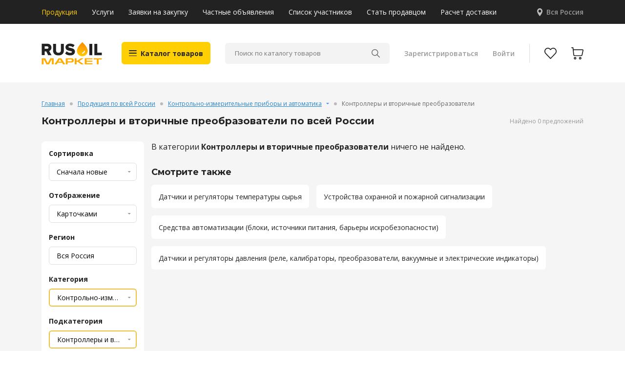

--- FILE ---
content_type: text/html; charset=UTF-8
request_url: https://rusoil-market.ru/katalog/kontrolno-izmeritelnye-pribory-i-avtomatika/kontrollery-i-vtorichnye-preobrazovateli/
body_size: 38304
content:












<!DOCTYPE html>
<html lang="ru" prefix="og: http://ogp.me/ns#">
<head>
    
	<meta http-equiv="Content-Type" content="text/html; charset=utf-8">
	<meta name="format-detection" content="telephone=no">
	<meta http-equiv="X-UA-Compatible" content="IE=edge">
	<meta http-equiv="Content-Security-Policy" content="upgrade-insecure-requests">
	<meta name="viewport" content="width=device-width, initial-scale=1, shrink-to-fit=no">
	
	<link rel="preconnect" href="https://fonts.googleapis.com">
    <link rel="preconnect" href="https://fonts.gstatic.com" crossorigin>
	
	<!-- Favicon -->
    <link rel="shortcut icon" href="/favicon.ico">
    <link rel="apple-touch-icon" sizes="180x180" href="/apple-touch-icon.png">
    <link rel="icon" type="image/png" sizes="32x32" href="/favicon-32x32.png">
    <link rel="icon" type="image/png" sizes="16x16" href="/favicon-16x16.png">
    <link rel="manifest" href="/site.webmanifest">
    <meta name="theme-color" content="#222222">
    <!-- End Favicon -->
	
	<!-- Open Graph -->
    <meta property="og:locale" content="ru_RU">
    <meta property="og:type" content="website">
    <meta property="og:title" content="Контроллеры и вторичные преобразователи — купить оборудование, запчасти и материалы по всей России на торговой площадке Rusoil Маркет">
    <meta property="og:url" content="https://rusoil-market.ru/katalog/kontrolno-izmeritelnye-pribory-i-avtomatika/kontrollery-i-vtorichnye-preobrazovateli/">
    <meta property="og:image" content="https://rusoil-market.ru/img/social-img.jpg">
    <meta property="og:site_name" content="Rusoil Маркет">
	<!-- End Open Graph -->
	
	<!-- Yandex.Metrika counter -->
    <script type="text/javascript" >
       (function(m,e,t,r,i,k,a){m[i]=m[i]||function(){(m[i].a=m[i].a||[]).push(arguments)};
       m[i].l=1*new Date();
       for (var j = 0; j < document.scripts.length; j++) {if (document.scripts[j].src === r) { return; }}
       k=e.createElement(t),a=e.getElementsByTagName(t)[0],k.async=1,k.src=r,a.parentNode.insertBefore(k,a)})
       (window, document, "script", "https://mc.yandex.ru/metrika/tag.js", "ym");
    
       ym(91798165, "init", {
            clickmap:true,
            trackLinks:true,
            accurateTrackBounce:true,
            webvisor:true
       });
    </script>
    <noscript><div><img src="https://mc.yandex.ru/watch/91798165" style="position:absolute; left:-9999px;" alt="" /></div></noscript>
    <!-- /Yandex.Metrika counter -->
    
	
        <title>Контроллеры и вторичные преобразователи — купить оборудование, запчасти и материалы по всей России на торговой площадке Rusoil Маркет</title>
    <meta name="robots" content="noindex, nofollow">
<meta name="description" content="Товары в категории Контроллеры и вторичные преобразователи: продукция и запчасти от поставщиков и производителей по всей России. Выбирайте среди 0 товаров от проверенных компаний на Rusoil Маркет.">
<meta property="og:description" content="Товары в категории Контроллеры и вторичные преобразователи: продукция и запчасти от поставщиков и производителей по всей России. Выбирайте среди 0 товаров от проверенных компаний на Rusoil Маркет.">
<meta name="csrf-param" content="_csrf">
<meta name="csrf-token" content="83HaMkiwaKA6jRJ7lohYFeXTFx1_4Spm3g0ss6AjI1-QNKtcPIg-xVz1IFamxWpG0aJ1VUqDHwXuTGX-5RIQZw==">

<link href="/css/bootstrap-grid.min.css" rel="stylesheet">
<link href="/css/bootstrap-utilities.min.css" rel="stylesheet">
<link href="//code.jquery.com/ui/1.13.0/themes/base/jquery-ui.min.css" rel="stylesheet">
<link href="//cdn.jsdelivr.net/npm/slick-carousel@1.8.1/slick/slick.min.css" rel="stylesheet">
<link href="/css/style.css?19112023" rel="stylesheet">
<link href="/css/responsive.css?191123" rel="stylesheet"></head>
<body>
	<section class="page "><!-- start page -->

		<div class="header-wrapper">

			<header class="page__header">

				<div class="header-top">

					<div class="container">

						<div class="row align-items-center justify-content-between">

							<div class="col-auto">

								
								<ul class="header-menu">

									
									<li class="active"><a href="https://rusoil-market.ru/katalog/">Продукция</a></li>
									
									
									<li class=""><a href="https://rusoil-market.ru/uslugi/">Услуги</a></li>
									
									
									<li class=""><a href="https://rusoil-market.ru/zayavki/">Заявки на закупку</a></li>
									
									
									<li class=""><a href="https://rusoil-market.ru/obyavleniya/">Частные объявления</a></li>
									
									
									<li class=""><a href="https://rusoil-market.ru/uchastniki/">Список участников</a></li>
									
									
									<li class=""><a href="https://rusoil-market.ru/registration/">Стать продавцом</a></li>
									
									
									<li class=""><a href="https://rusoil-market.ru/kalkulator-dostavki/">Расчет доставки</a></li>
									
																	</ul>

								<div class="mobile-menu">

									<div class="icon-burger"><span></span></div>
									<div class="mobile-menu__name">Меню</div>

								</div>

							</div>

							<div class="col d-flex justify-content-end overflow-hidden">

								<div class="header-location " data-modalForm="region-form">

									<div class="icon icon-location"></div>

									<div class="overflow-hidden">

										<div class="header-location__name">Вся Россия</div>

									</div>

								</div>

							</div>

						</div>

					</div>

					<div class="mobile-menu__container">

						<div class="container">

							<div class="mobile-menu__tab" data-id="main">

								<ul class="mobile-menu__list">
									<li class="mobile-menu__item" data-id="catalog">

										<div class="catalog-menu">

											<div class="icon-burger"><span></span></div>
											<div class="catalog-menu__name">Каталог товаров</div>

										</div>

									</li>

									
									<li class="mobile-menu__item"><a class="mobile-menu__link" href="https://rusoil-market.ru/katalog/">Продукция</a></li>

									
									<li class="mobile-menu__item"><a class="mobile-menu__link" href="https://rusoil-market.ru/uslugi/">Услуги</a></li>

									
									<li class="mobile-menu__item"><a class="mobile-menu__link" href="https://rusoil-market.ru/zayavki/">Заявки на закупку</a></li>

									
									<li class="mobile-menu__item"><a class="mobile-menu__link" href="https://rusoil-market.ru/obyavleniya/">Частные объявления</a></li>

									
									<li class="mobile-menu__item"><a class="mobile-menu__link" href="https://rusoil-market.ru/uchastniki/">Список участников</a></li>

									
									<li class="mobile-menu__item"><a class="mobile-menu__link" href="https://rusoil-market.ru/registration/">Стать продавцом</a></li>

									
									<li class="mobile-menu__item"><a class="mobile-menu__link" href="https://rusoil-market.ru/kalkulator-dostavki/">Расчет доставки</a></li>

									
								</ul>

								
								<div class="mobile-menu__horizontal-line"></div>

								<div class="mobile-menu__bottom">

									<ul class="mobile-menu__list ">

										<li class="mobile-menu__item"><a href="https://rusoil-market.ru/registration/" class="mobile-menu__link">Зарегистрироваться</a></li>
										<li class="mobile-menu__item"><div class="mobile-menu__link" data-modalform="login-form">Войти</div></li>

									</ul>

								</div>

								
							</div>

							
							<div class="mobile-menu__tab" data-id="catalog">

								<div class="mobile-menu__top">

									<div class="mobile-menu__back"><div class="icon icon-back"></div><div class="mobile-menu__back-text">Назад</div></div>

								</div>

								<ul class="mobile-menu__list mobile-menu__category">

									
										<li class="mobile-menu__item mobile-menu__arrow" data-id="2">Насосы буровые поршневые</li>

									
										<li class="mobile-menu__item mobile-menu__arrow" data-id="27">Пневмосистема буровых установок</li>

									
										<li class="mobile-menu__item mobile-menu__arrow" data-id="34">Ключи буровые, захваты</li>

									
										<li class="mobile-menu__item mobile-menu__arrow" data-id="45">Талевая система</li>

									
										<li class="mobile-menu__item mobile-menu__arrow" data-id="51">Буровые лебедки</li>

									
										<li class="mobile-menu__item mobile-menu__arrow" data-id="61">Вертлюги (УВ, ВЭ, ВП и др.)</li>

									
										<li class="mobile-menu__item mobile-menu__arrow" data-id="68">Роторы буровые</li>

									
										<li class="mobile-menu__item mobile-menu__arrow" data-id="74">Редукторы и коробки передач</li>

									
										<li class="mobile-menu__item mobile-menu__arrow" data-id="78">Агрегаты силовые</li>

									
										<li class="mobile-menu__item mobile-menu__arrow" data-id="82">Верхний привод СВП</li>

									
										<li class="mobile-menu__item mobile-menu__arrow" data-id="91">Циркуляционная система бурового раствора</li>

									
										<li class="mobile-menu__item mobile-menu__arrow" data-id="96">Резервуарное оборудование (ёмкости)</li>

									
										<li class="mobile-menu__item mobile-menu__arrow" data-id="99">Трубы и металлопрокат</li>

									
										<li class="mobile-menu__item mobile-menu__arrow" data-id="103">Трубопроводная арматура и детали трубопроводов</li>

									
										<li class="mobile-menu__item mobile-menu__arrow" data-id="111">Колонная оснастка, долота</li>

									
										<li class="mobile-menu__item mobile-menu__arrow" data-id="120">Металлоконструкции</li>

									
										<li class="mobile-menu__item mobile-menu__arrow" data-id="123">Оборудование для ремонта и исследования скважин</li>

									
										<li class="mobile-menu__item mobile-menu__arrow" data-id="134">Насосно-компрессорное оборудование</li>

									
										<li class="mobile-menu__item mobile-menu__arrow" data-id="140">Противовыбросовое оборудование ПВО</li>

									
										<li class="mobile-menu__item mobile-menu__arrow" data-id="144">Контрольно-измерительные приборы и автоматика</li>

									
										<li class="mobile-menu__item mobile-menu__arrow" data-id="152">Химические реагенты для бурения и добычи</li>

									
										<li class="mobile-menu__item mobile-menu__arrow" data-id="169">Электротехническая продукция для НГО</li>

									
										<li class="mobile-menu__item mobile-menu__arrow" data-id="174">Фонтанная арматура, скважинные насосы</li>

									
										<li class="mobile-menu__item mobile-menu__arrow" data-id="179">Инструменты для спуско-подъемных операций</li>

									
										<li class="mobile-menu__item mobile-menu__arrow" data-id="186">Манифольд буровой МБ</li>

									
										<li class="mobile-menu__item mobile-menu__arrow" data-id="194">Резинотехнические изделия РТИ к НГО</li>

									
										<li class="mobile-menu__item mobile-menu__arrow" data-id="204">Метизы и крепеж для НГО</li>

									
										<li class="mobile-menu__item mobile-menu__arrow" data-id="205">Спецодежда и средства индивидуальной защиты</li>

									
										<li class="mobile-menu__item mobile-menu__arrow" data-id="206">Транспорт и спецтехника</li>

									
								</ul>

							</div>

							
							<div class="mobile-menu__tab" data-id="2">

								<div class="mobile-menu__top">

									<div class="mobile-menu__back"><div class="icon icon-back"></div><div class="mobile-menu__back-text">Назад</div></div>

								</div>

								<ul class="mobile-menu__list mobile-menu__subcategory">

									
										<div class="col-12">

											<ul class="category-tab__menu">

												<li class="mobile-menu__item mobile-menu__category-main"><a href="https://rusoil-market.ru/katalog/nasosy-burovye-porshnevye/nasosy-burovye-moshchnostyu-do-590-kvt/" class="category-tab__link category-tab__section">Насосы буровые мощностью до 590 кВт</a></li>

												
												<li class="mobile-menu__item"><a href="https://rusoil-market.ru/katalog/nasosy-burovye-porshnevye/nasosy-burovye-moshchnostyu-do-590-kvt/nasosy-9t-9mgr-brn-1/" class="category-tab__link">Насосы 9Т, 9МГР, БРН-1</a></li>

												
												<li class="mobile-menu__item"><a href="https://rusoil-market.ru/katalog/nasosy-burovye-porshnevye/nasosy-burovye-moshchnostyu-do-590-kvt/nasosy-nb-32-nb-50-nb-125/" class="category-tab__link">Насосы НБ-32, НБ-50, НБ-125</a></li>

												
												<li class="mobile-menu__item"><a href="https://rusoil-market.ru/katalog/nasosy-burovye-porshnevye/nasosy-burovye-moshchnostyu-do-590-kvt/nasosy-f-500-3nb-500-rgf-500/" class="category-tab__link">Насосы F-500, 3NB-500, RGF-500</a></li>

												
												<li class="mobile-menu__item"><a href="https://rusoil-market.ru/katalog/nasosy-burovye-porshnevye/nasosy-burovye-moshchnostyu-do-590-kvt/prochie-otech-e-burovye-nasosy-do-590-kvt/" class="category-tab__link">Прочие отеч-е буровые насосы до 590 кВт</a></li>

												
												<li class="mobile-menu__item"><a href="https://rusoil-market.ru/katalog/nasosy-burovye-porshnevye/nasosy-burovye-moshchnostyu-do-590-kvt/prochie-importnye-burovye-nasosy-do-590-kvt/" class="category-tab__link">Прочие импортные буровые насосы до 590 кВт</a></li>

												
											</ul>

										</div>

									
										<div class="col-12">

											<ul class="category-tab__menu">

												<li class="mobile-menu__item mobile-menu__category-main"><a href="https://rusoil-market.ru/katalog/nasosy-burovye-porshnevye/nasosy-burovye-moshchnostyu-ot-600-do-890-kvt/" class="category-tab__link category-tab__section">Насосы буровые мощностью от 600 до 890 кВт</a></li>

												
												<li class="mobile-menu__item"><a href="https://rusoil-market.ru/katalog/nasosy-burovye-porshnevye/nasosy-burovye-moshchnostyu-ot-600-do-890-kvt/nasos-unb-600/" class="category-tab__link">Насос УНБ-600</a></li>

												
												<li class="mobile-menu__item"><a href="https://rusoil-market.ru/katalog/nasosy-burovye-porshnevye/nasosy-burovye-moshchnostyu-ot-600-do-890-kvt/nasos-nbt-600/" class="category-tab__link">Насос НБТ-600</a></li>

												
												<li class="mobile-menu__item"><a href="https://rusoil-market.ru/katalog/nasosy-burovye-porshnevye/nasosy-burovye-moshchnostyu-ot-600-do-890-kvt/nasosy-f-600-3nb-600/" class="category-tab__link">Насосы F-600, 3NB-600</a></li>

												
												<li class="mobile-menu__item"><a href="https://rusoil-market.ru/katalog/nasosy-burovye-porshnevye/nasosy-burovye-moshchnostyu-ot-600-do-890-kvt/prochie-otech-e-burovye-nasosy-ot-600-do-890-kvt/" class="category-tab__link">Прочие отеч-е буровые насосы от 600 до 890 кВт</a></li>

												
												<li class="mobile-menu__item"><a href="https://rusoil-market.ru/katalog/nasosy-burovye-porshnevye/nasosy-burovye-moshchnostyu-ot-600-do-890-kvt/prochie-importnye-burovye-nasosy-ot-600-do-890-kvt/" class="category-tab__link">Прочие импортные буровые насосы от 600 до 890 кВт</a></li>

												
											</ul>

										</div>

									
										<div class="col-12">

											<ul class="category-tab__menu">

												<li class="mobile-menu__item mobile-menu__category-main"><a href="https://rusoil-market.ru/katalog/nasosy-burovye-porshnevye/nasosy-burovye-moshchnostyu-ot-900-kvt/" class="category-tab__link category-tab__section">Насосы буровые мощностью от 900 кВт</a></li>

												
												<li class="mobile-menu__item"><a href="https://rusoil-market.ru/katalog/nasosy-burovye-porshnevye/nasosy-burovye-moshchnostyu-ot-900-kvt/nasos-unbt-950a-i-modifikacii/" class="category-tab__link">Насос УНБТ-950А и модификации</a></li>

												
												<li class="mobile-menu__item"><a href="https://rusoil-market.ru/katalog/nasosy-burovye-porshnevye/nasosy-burovye-moshchnostyu-ot-900-kvt/nasosy-unbt-950l-unbt-1180l-i-modifikacii/" class="category-tab__link">Насосы УНБТ-950L, УНБТ-1180L и модификации</a></li>

												
												<li class="mobile-menu__item"><a href="https://rusoil-market.ru/katalog/nasosy-burovye-porshnevye/nasosy-burovye-moshchnostyu-ot-900-kvt/nasosy-f-800-f-1000-i-modifikacii/" class="category-tab__link">Насосы F-800, F-1000 и модификации</a></li>

												
												<li class="mobile-menu__item"><a href="https://rusoil-market.ru/katalog/nasosy-burovye-porshnevye/nasosy-burovye-moshchnostyu-ot-900-kvt/nasosy-f-1300-f-1600-i-modifikacii/" class="category-tab__link">Насосы F-1300, F-1600 и модификации</a></li>

												
												<li class="mobile-menu__item"><a href="https://rusoil-market.ru/katalog/nasosy-burovye-porshnevye/nasosy-burovye-moshchnostyu-ot-900-kvt/nasosy-f-2200-i-modifikacii/" class="category-tab__link">Насосы F-2200 и модификации</a></li>

												
												<li class="mobile-menu__item"><a href="https://rusoil-market.ru/katalog/nasosy-burovye-porshnevye/nasosy-burovye-moshchnostyu-ot-900-kvt/nasosy-3nb-800-3nb-1000-i-modifikacii/" class="category-tab__link">Насосы 3NB-800, 3NB-1000 и модификации</a></li>

												
												<li class="mobile-menu__item"><a href="https://rusoil-market.ru/katalog/nasosy-burovye-porshnevye/nasosy-burovye-moshchnostyu-ot-900-kvt/nasosy-3nb-1300-3nb-1600-i-modifikacii/" class="category-tab__link">Насосы 3NB-1300, 3NB-1600 и модификации</a></li>

												
												<li class="mobile-menu__item"><a href="https://rusoil-market.ru/katalog/nasosy-burovye-porshnevye/nasosy-burovye-moshchnostyu-ot-900-kvt/nasosy-3nb-2200-i-modifikacii/" class="category-tab__link">Насосы 3NB-2200 и модификации</a></li>

												
												<li class="mobile-menu__item"><a href="https://rusoil-market.ru/katalog/nasosy-burovye-porshnevye/nasosy-burovye-moshchnostyu-ot-900-kvt/prochie-otech-e-burovye-nasosy-ot-900-kvt/" class="category-tab__link">Прочие отеч-е буровые насосы от 900 кВт</a></li>

												
												<li class="mobile-menu__item"><a href="https://rusoil-market.ru/katalog/nasosy-burovye-porshnevye/nasosy-burovye-moshchnostyu-ot-900-kvt/prochie-importnye-burovye-nasosy-ot-900-kvt/" class="category-tab__link">Прочие импортные буровые насосы от 900 кВт</a></li>

												
											</ul>

										</div>

									
										<div class="col-12">

											<ul class="category-tab__menu">

												<li class="mobile-menu__item mobile-menu__category-main"><a href="https://rusoil-market.ru/katalog/nasosy-burovye-porshnevye/prisposobleniya-semniki-instrument-dlya-obsluzhivaniya-burovogo-nasosa-otechestvennogo-i-importnogo-proizvodstva/" class="category-tab__link category-tab__section">Приспособления, съемники, инструмент для обслуживания бурового насоса отечественного и импортного производства</a></li>

												
											</ul>

										</div>

									
								</ul>

							</div>

							
							<div class="mobile-menu__tab" data-id="27">

								<div class="mobile-menu__top">

									<div class="mobile-menu__back"><div class="icon icon-back"></div><div class="mobile-menu__back-text">Назад</div></div>

								</div>

								<ul class="mobile-menu__list mobile-menu__subcategory">

									
										<div class="col-12">

											<ul class="category-tab__menu">

												<li class="mobile-menu__item mobile-menu__category-main"><a href="https://rusoil-market.ru/katalog/pnevmosistema-burovyh-ustanovok/vertlyuzhki-flancevye-capkovye-sdvoennye-i-dr/" class="category-tab__link category-tab__section">Вертлюжки (фланцевые, цапковые, сдвоенные и др.)</a></li>

												
											</ul>

										</div>

									
										<div class="col-12">

											<ul class="category-tab__menu">

												<li class="mobile-menu__item mobile-menu__category-main"><a href="https://rusoil-market.ru/katalog/pnevmosistema-burovyh-ustanovok/krany-pnevmaticheskie-klapannye-rpu-kazanceva-i-dr/" class="category-tab__link category-tab__section">Краны пневматические (клапанные, РПУ, Казанцева и др.)</a></li>

												
											</ul>

										</div>

									
										<div class="col-12">

											<ul class="category-tab__menu">

												<li class="mobile-menu__item mobile-menu__category-main"><a href="https://rusoil-market.ru/katalog/pnevmosistema-burovyh-ustanovok/raspredeliteli-rehp-rp-ventili-vv-32-i-dr/" class="category-tab__link category-tab__section">Распределители (РЭП, РП, вентили ВВ-32 и др.)</a></li>

												
											</ul>

										</div>

									
										<div class="col-12">

											<ul class="category-tab__menu">

												<li class="mobile-menu__item mobile-menu__category-main"><a href="https://rusoil-market.ru/katalog/pnevmosistema-burovyh-ustanovok/klapany-pnevmaticheskie-klapany-razryadniki-dyua-i-dr/" class="category-tab__link category-tab__section">Клапаны пневматические (клапаны-разрядники, ДЮА и др.)</a></li>

												
											</ul>

										</div>

									
										<div class="col-12">

											<ul class="category-tab__menu">

												<li class="mobile-menu__item mobile-menu__category-main"><a href="https://rusoil-market.ru/katalog/pnevmosistema-burovyh-ustanovok/shinno-pnevmaticheskie-mufty-ballony-kolodki-bandazhi-i-dr/" class="category-tab__link category-tab__section">Шинно-пневматические муфты (баллоны, колодки, бандажи и др.)</a></li>

												
											</ul>

										</div>

									
										<div class="col-12">

											<ul class="category-tab__menu">

												<li class="mobile-menu__item mobile-menu__category-main"><a href="https://rusoil-market.ru/katalog/pnevmosistema-burovyh-ustanovok/pult-burilshchika/" class="category-tab__link category-tab__section">Пульт бурильщика</a></li>

												
											</ul>

										</div>

									
								</ul>

							</div>

							
							<div class="mobile-menu__tab" data-id="34">

								<div class="mobile-menu__top">

									<div class="mobile-menu__back"><div class="icon icon-back"></div><div class="mobile-menu__back-text">Назад</div></div>

								</div>

								<ul class="mobile-menu__list mobile-menu__subcategory">

									
										<div class="col-12">

											<ul class="category-tab__menu">

												<li class="mobile-menu__item mobile-menu__category-main"><a href="https://rusoil-market.ru/katalog/klyuchi-burovye-zahvaty/plashki-suhari-vstavki-chelyusti-k-klyucham/" class="category-tab__link category-tab__section">Плашки, сухари, вставки, челюсти к ключам</a></li>

												
											</ul>

										</div>

									
										<div class="col-12">

											<ul class="category-tab__menu">

												<li class="mobile-menu__item mobile-menu__category-main"><a href="https://rusoil-market.ru/katalog/klyuchi-burovye-zahvaty/zahvat-klinovoj-pnevmaticheskij-pkr-560-pkro-560-i-modifikacii/" class="category-tab__link category-tab__section">Захват клиновой пневматический ПКР-560, ПКРО-560 и модификации</a></li>

												
											</ul>

										</div>

									
										<div class="col-12">

											<ul class="category-tab__menu">

												<li class="mobile-menu__item mobile-menu__category-main"><a href="https://rusoil-market.ru/katalog/klyuchi-burovye-zahvaty/klyuchi-akb-3m2-akb-4/" class="category-tab__link category-tab__section">Ключи АКБ-3М2, АКБ-4</a></li>

												
											</ul>

										</div>

									
										<div class="col-12">

											<ul class="category-tab__menu">

												<li class="mobile-menu__item mobile-menu__category-main"><a href="https://rusoil-market.ru/katalog/klyuchi-burovye-zahvaty/klyuchi-gidravlicheskie-gksh-ojl-kantri-i-dr/" class="category-tab__link category-tab__section">Ключи гидравлические ГКШ, «Ойл Кантри» и др.</a></li>

												
											</ul>

										</div>

									
										<div class="col-12">

											<ul class="category-tab__menu">

												<li class="mobile-menu__item mobile-menu__category-main"><a href="https://rusoil-market.ru/katalog/klyuchi-burovye-zahvaty/klyuchi-mashinnye-kmb-kmbo-umk-kmt-i-dr/" class="category-tab__link category-tab__section">Ключи машинные КМБ, КМБО, УМК, КМТ и др.</a></li>

												
											</ul>

										</div>

									
										<div class="col-12">

											<ul class="category-tab__menu">

												<li class="mobile-menu__item mobile-menu__category-main"><a href="https://rusoil-market.ru/katalog/klyuchi-burovye-zahvaty/klyuchi-trubnye-ktgu-kot-kco-kcn-kt-ktnd-i-dr/" class="category-tab__link category-tab__section">Ключи трубные КТГУ, КОТ, КЦО, КЦН, КТ, КТНД и др.</a></li>

												
											</ul>

										</div>

									
										<div class="col-12">

											<ul class="category-tab__menu">

												<li class="mobile-menu__item mobile-menu__category-main"><a href="https://rusoil-market.ru/katalog/klyuchi-burovye-zahvaty/klyuch-gidravlicheskij-tq-340-35-i-mod/" class="category-tab__link category-tab__section">Ключ гидравлический TQ 340-35 и мод.</a></li>

												
											</ul>

										</div>

									
										<div class="col-12">

											<ul class="category-tab__menu">

												<li class="mobile-menu__item mobile-menu__category-main"><a href="https://rusoil-market.ru/katalog/klyuchi-burovye-zahvaty/klyuch-gidravlicheskij-zq-203-125-i-mod/" class="category-tab__link category-tab__section">Ключ гидравлический ZQ 203-125 и мод.</a></li>

												
											</ul>

										</div>

									
										<div class="col-12">

											<ul class="category-tab__menu">

												<li class="mobile-menu__item mobile-menu__category-main"><a href="https://rusoil-market.ru/katalog/klyuchi-burovye-zahvaty/klyuch-gidravlicheskij-hq-1146yv-i-mod/" class="category-tab__link category-tab__section">Ключ гидравлический XQ 114/6YВ и мод.</a></li>

												
											</ul>

										</div>

									
										<div class="col-12">

											<ul class="category-tab__menu">

												<li class="mobile-menu__item mobile-menu__category-main"><a href="https://rusoil-market.ru/katalog/klyuchi-burovye-zahvaty/prochie-klyuchi-dlya-svinchivaniya-i-razvinchivaniya-trub/" class="category-tab__link category-tab__section">Прочие ключи для свинчивания и развинчивания труб</a></li>

												
											</ul>

										</div>

									
								</ul>

							</div>

							
							<div class="mobile-menu__tab" data-id="45">

								<div class="mobile-menu__top">

									<div class="mobile-menu__back"><div class="icon icon-back"></div><div class="mobile-menu__back-text">Назад</div></div>

								</div>

								<ul class="mobile-menu__list mobile-menu__subcategory">

									
										<div class="col-12">

											<ul class="category-tab__menu">

												<li class="mobile-menu__item mobile-menu__category-main"><a href="https://rusoil-market.ru/katalog/talevaya-sistema/kryukobloki-utbk-yg-i-prochie/" class="category-tab__link category-tab__section">Крюкоблоки (УТБК, YG и прочие)</a></li>

												
											</ul>

										</div>

									
										<div class="col-12">

											<ul class="category-tab__menu">

												<li class="mobile-menu__item mobile-menu__category-main"><a href="https://rusoil-market.ru/katalog/talevaya-sistema/kronbloki-ukb-i-prochie/" class="category-tab__link category-tab__section">Кронблоки (УКБ и прочие)</a></li>

												
											</ul>

										</div>

									
										<div class="col-12">

											<ul class="category-tab__menu">

												<li class="mobile-menu__item mobile-menu__category-main"><a href="https://rusoil-market.ru/katalog/talevaya-sistema/talevye-bloki-utb-utba-yc-i-prochie/" class="category-tab__link category-tab__section">Талевые блоки (УТБ, УТБА, YC и прочие)</a></li>

												
											</ul>

										</div>

									
										<div class="col-12">

											<ul class="category-tab__menu">

												<li class="mobile-menu__item mobile-menu__category-main"><a href="https://rusoil-market.ru/katalog/talevaya-sistema/importnye-talevye-ehlementy/" class="category-tab__link category-tab__section">Импортные талевые элементы</a></li>

												
											</ul>

										</div>

									
										<div class="col-12">

											<ul class="category-tab__menu">

												<li class="mobile-menu__item mobile-menu__category-main"><a href="https://rusoil-market.ru/katalog/talevaya-sistema/prochie-otechestvennye-talevye-ehlementy/" class="category-tab__link category-tab__section">Прочие отечественные талевые элементы</a></li>

												
											</ul>

										</div>

									
								</ul>

							</div>

							
							<div class="mobile-menu__tab" data-id="51">

								<div class="mobile-menu__top">

									<div class="mobile-menu__back"><div class="icon icon-back"></div><div class="mobile-menu__back-text">Назад</div></div>

								</div>

								<ul class="mobile-menu__list mobile-menu__subcategory">

									
										<div class="col-12">

											<ul class="category-tab__menu">

												<li class="mobile-menu__item mobile-menu__category-main"><a href="https://rusoil-market.ru/katalog/burovye-lebedki/lebedki-moshchnostyu-do-700-ls-lbu-670/" class="category-tab__link category-tab__section">Лебедки мощностью до 700 л.с. (ЛБУ-670)</a></li>

												
											</ul>

										</div>

									
										<div class="col-12">

											<ul class="category-tab__menu">

												<li class="mobile-menu__item mobile-menu__category-main"><a href="https://rusoil-market.ru/katalog/burovye-lebedki/lebedki-moshchnostyu-ot-800-do-900-ls-lbu-900/" class="category-tab__link category-tab__section">Лебедки мощностью от 800 до 900 л.с. (ЛБУ-900)</a></li>

												
											</ul>

										</div>

									
										<div class="col-12">

											<ul class="category-tab__menu">

												<li class="mobile-menu__item mobile-menu__category-main"><a href="https://rusoil-market.ru/katalog/burovye-lebedki/lebedki-moshchnostyu-ot-1000-do-1100-ls-lbu-1100/" class="category-tab__link category-tab__section">Лебедки мощностью от 1000 до 1100 л.с. (ЛБУ-1100)</a></li>

												
											</ul>

										</div>

									
										<div class="col-12">

											<ul class="category-tab__menu">

												<li class="mobile-menu__item mobile-menu__category-main"><a href="https://rusoil-market.ru/katalog/burovye-lebedki/lebedki-moshchnostyu-ot-1200-do-1400-ls-lbu-1200/" class="category-tab__link category-tab__section">Лебедки мощностью от 1200 до 1400 л.с. (ЛБУ-1200)</a></li>

												
											</ul>

										</div>

									
										<div class="col-12">

											<ul class="category-tab__menu">

												<li class="mobile-menu__item mobile-menu__category-main"><a href="https://rusoil-market.ru/katalog/burovye-lebedki/lebedki-moshchnostyu-ot-1500-do-1600-ls-lbu-1500/" class="category-tab__link category-tab__section">Лебедки мощностью от 1500 до 1600 л.с. (ЛБУ-1500)</a></li>

												
											</ul>

										</div>

									
										<div class="col-12">

											<ul class="category-tab__menu">

												<li class="mobile-menu__item mobile-menu__category-main"><a href="https://rusoil-market.ru/katalog/burovye-lebedki/lebedki-moshchnostyu-ot-1700-ls-lbu-1700/" class="category-tab__link category-tab__section">Лебедки мощностью от 1700 л.с. (ЛБУ-1700)</a></li>

												
											</ul>

										</div>

									
										<div class="col-12">

											<ul class="category-tab__menu">

												<li class="mobile-menu__item mobile-menu__category-main"><a href="https://rusoil-market.ru/katalog/burovye-lebedki/lebedki-vspomogatelnye-serii-lv-i-dr/" class="category-tab__link category-tab__section">Лебедки вспомогательные серии ЛВ и др.</a></li>

												
											</ul>

										</div>

									
										<div class="col-12">

											<ul class="category-tab__menu">

												<li class="mobile-menu__item mobile-menu__category-main"><a href="https://rusoil-market.ru/katalog/burovye-lebedki/prochie-lebedki/" class="category-tab__link category-tab__section">Прочие лебедки</a></li>

												
											</ul>

										</div>

									
										<div class="col-12">

											<ul class="category-tab__menu">

												<li class="mobile-menu__item mobile-menu__category-main"><a href="https://rusoil-market.ru/katalog/burovye-lebedki/pulty-upravleniya-i-vspomogatelnye/" class="category-tab__link category-tab__section">Пульты управления и вспомогательные</a></li>

												
											</ul>

										</div>

									
								</ul>

							</div>

							
							<div class="mobile-menu__tab" data-id="61">

								<div class="mobile-menu__top">

									<div class="mobile-menu__back"><div class="icon icon-back"></div><div class="mobile-menu__back-text">Назад</div></div>

								</div>

								<ul class="mobile-menu__list mobile-menu__subcategory">

									
										<div class="col-12">

											<ul class="category-tab__menu">

												<li class="mobile-menu__item mobile-menu__category-main"><a href="https://rusoil-market.ru/katalog/vertlyugi-uv-veh-vp-i-dr/vertlyugi-gruzopodemnostyu-do-80-t-veh-50-vp-50-vb-50/" class="category-tab__link category-tab__section">Вертлюги грузоподъемностью до 80 т. (ВЭ-50, ВП-50, ВБ-50)</a></li>

												
											</ul>

										</div>

									
										<div class="col-12">

											<ul class="category-tab__menu">

												<li class="mobile-menu__item mobile-menu__category-main"><a href="https://rusoil-market.ru/katalog/vertlyugi-uv-veh-vp-i-dr/vertlyugi-gruzopodemnostyu-ot-90-do-160-t-vb-100-vb-125/" class="category-tab__link category-tab__section">Вертлюги грузоподъемностью от 90 до 160 т. (ВБ-100, ВБ-125)</a></li>

												
											</ul>

										</div>

									
										<div class="col-12">

											<ul class="category-tab__menu">

												<li class="mobile-menu__item mobile-menu__category-main"><a href="https://rusoil-market.ru/katalog/vertlyugi-uv-veh-vp-i-dr/vertlyugi-gruzopodemnostyu-ot-170-do-270-t-uv-175-uv-250/" class="category-tab__link category-tab__section">Вертлюги грузоподъемностью от 170 до 270 т. (УВ-175, УВ-250)</a></li>

												
											</ul>

										</div>

									
										<div class="col-12">

											<ul class="category-tab__menu">

												<li class="mobile-menu__item mobile-menu__category-main"><a href="https://rusoil-market.ru/katalog/vertlyugi-uv-veh-vp-i-dr/vertlyugi-gruzopodemnostyu-ot-280-do-450-t-uv-320-uv-450/" class="category-tab__link category-tab__section">Вертлюги грузоподъемностью от 280 до 450 т. (УВ-320, УВ-450)</a></li>

												
											</ul>

										</div>

									
										<div class="col-12">

											<ul class="category-tab__menu">

												<li class="mobile-menu__item mobile-menu__category-main"><a href="https://rusoil-market.ru/katalog/vertlyugi-uv-veh-vp-i-dr/vertlyugi-gruzopodemnostyu-ot-450-t-uv-500/" class="category-tab__link category-tab__section">Вертлюги грузоподъемностью от 450 т. (УВ-500)</a></li>

												
											</ul>

										</div>

									
										<div class="col-12">

											<ul class="category-tab__menu">

												<li class="mobile-menu__item mobile-menu__category-main"><a href="https://rusoil-market.ru/katalog/vertlyugi-uv-veh-vp-i-dr/prochie-vertlyugi/" class="category-tab__link category-tab__section">Прочие вертлюги</a></li>

												
											</ul>

										</div>

									
								</ul>

							</div>

							
							<div class="mobile-menu__tab" data-id="68">

								<div class="mobile-menu__top">

									<div class="mobile-menu__back"><div class="icon icon-back"></div><div class="mobile-menu__back-text">Назад</div></div>

								</div>

								<ul class="mobile-menu__list mobile-menu__subcategory">

									
										<div class="col-12">

											<ul class="category-tab__menu">

												<li class="mobile-menu__item mobile-menu__category-main"><a href="https://rusoil-market.ru/katalog/rotory-burovye/rotory-s-otverstiem-do-Ø560-mm-r-560-zp/" class="category-tab__link category-tab__section">Роторы с отверстием до Ø560 мм. (Р-560, ZP)</a></li>

												
											</ul>

										</div>

									
										<div class="col-12">

											<ul class="category-tab__menu">

												<li class="mobile-menu__item mobile-menu__category-main"><a href="https://rusoil-market.ru/katalog/rotory-burovye/rotory-s-otverstiem-ot-Ø580-do-Ø700-mm-r-700-zp-275/" class="category-tab__link category-tab__section">Роторы с отверстием от Ø580 до Ø700 мм. (Р-700, ZP 275)</a></li>

												
											</ul>

										</div>

									
										<div class="col-12">

											<ul class="category-tab__menu">

												<li class="mobile-menu__item mobile-menu__category-main"><a href="https://rusoil-market.ru/katalog/rotory-burovye/rotory-s-otverstiem-ot-Ø710-do-Ø1000-mm-r-950-zp-375/" class="category-tab__link category-tab__section">Роторы с отверстием от Ø710 до Ø1000 мм. (Р-950, ZP 375)</a></li>

												
											</ul>

										</div>

									
										<div class="col-12">

											<ul class="category-tab__menu">

												<li class="mobile-menu__item mobile-menu__category-main"><a href="https://rusoil-market.ru/katalog/rotory-burovye/rotory-s-otverstiem-ot-Ø1100-mm-r-1260/" class="category-tab__link category-tab__section">Роторы с отверстием от Ø1100 мм. (Р-1260)</a></li>

												
											</ul>

										</div>

									
										<div class="col-12">

											<ul class="category-tab__menu">

												<li class="mobile-menu__item mobile-menu__category-main"><a href="https://rusoil-market.ru/katalog/rotory-burovye/transmissiya-rotora/" class="category-tab__link category-tab__section">Трансмиссия ротора</a></li>

												
											</ul>

										</div>

									
								</ul>

							</div>

							
							<div class="mobile-menu__tab" data-id="74">

								<div class="mobile-menu__top">

									<div class="mobile-menu__back"><div class="icon icon-back"></div><div class="mobile-menu__back-text">Назад</div></div>

								</div>

								<ul class="mobile-menu__list mobile-menu__subcategory">

									
										<div class="col-12">

											<ul class="category-tab__menu">

												<li class="mobile-menu__item mobile-menu__category-main"><a href="https://rusoil-market.ru/katalog/reduktory-i-korobki-peredach/reduktory-rks-i-prochie/" class="category-tab__link category-tab__section">Редукторы РКС и прочие</a></li>

												
											</ul>

										</div>

									
										<div class="col-12">

											<ul class="category-tab__menu">

												<li class="mobile-menu__item mobile-menu__category-main"><a href="https://rusoil-market.ru/katalog/reduktory-i-korobki-peredach/korobki-peredach-kpc-kpz-i-prochie/" class="category-tab__link category-tab__section">Коробки передач КПЦ, КПЗ и прочие</a></li>

												
											</ul>

										</div>

									
										<div class="col-12">

											<ul class="category-tab__menu">

												<li class="mobile-menu__item mobile-menu__category-main"><a href="https://rusoil-market.ru/katalog/reduktory-i-korobki-peredach/cepi-privodnye-dlya-ngo/" class="category-tab__link category-tab__section">Цепи приводные для НГО</a></li>

												
											</ul>

										</div>

									
								</ul>

							</div>

							
							<div class="mobile-menu__tab" data-id="78">

								<div class="mobile-menu__top">

									<div class="mobile-menu__back"><div class="icon icon-back"></div><div class="mobile-menu__back-text">Назад</div></div>

								</div>

								<ul class="mobile-menu__list mobile-menu__subcategory">

									
										<div class="col-12">

											<ul class="category-tab__menu">

												<li class="mobile-menu__item mobile-menu__category-main"><a href="https://rusoil-market.ru/katalog/agregaty-silovye/agregat-silovoj-v-sbore/" class="category-tab__link category-tab__section">Агрегат силовой в сборе</a></li>

												
											</ul>

										</div>

									
										<div class="col-12">

											<ul class="category-tab__menu">

												<li class="mobile-menu__item mobile-menu__category-main"><a href="https://rusoil-market.ru/katalog/agregaty-silovye/dvigateli-dizelnye-ehlektricheskie-i-dr/" class="category-tab__link category-tab__section">Двигатели дизельные, электрические и др.</a></li>

												
											</ul>

										</div>

									
										<div class="col-12">

											<ul class="category-tab__menu">

												<li class="mobile-menu__item mobile-menu__category-main"><a href="https://rusoil-market.ru/katalog/agregaty-silovye/zapchasti-k-dvigatelyam-i-sisteme-upravleniya/" class="category-tab__link category-tab__section">Запчасти к двигателям и системе управления</a></li>

												
											</ul>

										</div>

									
								</ul>

							</div>

							
							<div class="mobile-menu__tab" data-id="82">

								<div class="mobile-menu__top">

									<div class="mobile-menu__back"><div class="icon icon-back"></div><div class="mobile-menu__back-text">Назад</div></div>

								</div>

								<ul class="mobile-menu__list mobile-menu__subcategory">

									
										<div class="col-12">

											<ul class="category-tab__menu">

												<li class="mobile-menu__item mobile-menu__category-main"><a href="https://rusoil-market.ru/katalog/verhnij-privod-svp/verhnie-privoda-v-sbore/" class="category-tab__link category-tab__section">Верхние привода в сборе</a></li>

												
											</ul>

										</div>

									
										<div class="col-12">

											<ul class="category-tab__menu">

												<li class="mobile-menu__item mobile-menu__category-main"><a href="https://rusoil-market.ru/katalog/verhnij-privod-svp/zapchasti-k-svp-varco/" class="category-tab__link category-tab__section">Запчасти к СВП Varco</a></li>

												
											</ul>

										</div>

									
										<div class="col-12">

											<ul class="category-tab__menu">

												<li class="mobile-menu__item mobile-menu__category-main"><a href="https://rusoil-market.ru/katalog/verhnij-privod-svp/zapchasti-k-svp-tesco/" class="category-tab__link category-tab__section">Запчасти к СВП Tesco</a></li>

												
											</ul>

										</div>

									
										<div class="col-12">

											<ul class="category-tab__menu">

												<li class="mobile-menu__item mobile-menu__category-main"><a href="https://rusoil-market.ru/katalog/verhnij-privod-svp/zapchasti-k-svp-jn-slk/" class="category-tab__link category-tab__section">Запчасти к СВП JN SLK</a></li>

												
											</ul>

										</div>

									
										<div class="col-12">

											<ul class="category-tab__menu">

												<li class="mobile-menu__item mobile-menu__category-main"><a href="https://rusoil-market.ru/katalog/verhnij-privod-svp/zapchasti-k-svp-bpm/" class="category-tab__link category-tab__section">Запчасти к СВП BPM</a></li>

												
											</ul>

										</div>

									
										<div class="col-12">

											<ul class="category-tab__menu">

												<li class="mobile-menu__item mobile-menu__category-main"><a href="https://rusoil-market.ru/katalog/verhnij-privod-svp/zapchasti-k-svp-canrig/" class="category-tab__link category-tab__section">Запчасти к СВП Canrig</a></li>

												
											</ul>

										</div>

									
										<div class="col-12">

											<ul class="category-tab__menu">

												<li class="mobile-menu__item mobile-menu__category-main"><a href="https://rusoil-market.ru/katalog/verhnij-privod-svp/zapchasti-k-svp-bentec/" class="category-tab__link category-tab__section">Запчасти к СВП Bentec</a></li>

												
											</ul>

										</div>

									
										<div class="col-12">

											<ul class="category-tab__menu">

												<li class="mobile-menu__item mobile-menu__category-main"><a href="https://rusoil-market.ru/katalog/verhnij-privod-svp/prochie-zapchasti-k-svp/" class="category-tab__link category-tab__section">Прочие запчасти к СВП</a></li>

												
											</ul>

										</div>

									
								</ul>

							</div>

							
							<div class="mobile-menu__tab" data-id="91">

								<div class="mobile-menu__top">

									<div class="mobile-menu__back"><div class="icon icon-back"></div><div class="mobile-menu__back-text">Назад</div></div>

								</div>

								<ul class="mobile-menu__list mobile-menu__subcategory">

									
										<div class="col-12">

											<ul class="category-tab__menu">

												<li class="mobile-menu__item mobile-menu__category-main"><a href="https://rusoil-market.ru/katalog/cirkulyacionnaya-sistema-burovogo-rastvora/degazatory-vibrosita-pesko-ilo-otdeliteli/" class="category-tab__link category-tab__section">Дегазаторы, вибросита, песко-ило отделители</a></li>

												
											</ul>

										</div>

									
										<div class="col-12">

											<ul class="category-tab__menu">

												<li class="mobile-menu__item mobile-menu__category-main"><a href="https://rusoil-market.ru/katalog/cirkulyacionnaya-sistema-burovogo-rastvora/peremeshivateli-i-shlamovye-nasosy/" class="category-tab__link category-tab__section">Перемешиватели и шламовые насосы</a></li>

												
											</ul>

										</div>

									
										<div class="col-12">

											<ul class="category-tab__menu">

												<li class="mobile-menu__item mobile-menu__category-main"><a href="https://rusoil-market.ru/katalog/cirkulyacionnaya-sistema-burovogo-rastvora/centrifugi-gidrovoronki-dispergatory/" class="category-tab__link category-tab__section">Центрифуги, гидроворонки, диспергаторы</a></li>

												
											</ul>

										</div>

									
										<div class="col-12">

											<ul class="category-tab__menu">

												<li class="mobile-menu__item mobile-menu__category-main"><a href="https://rusoil-market.ru/katalog/cirkulyacionnaya-sistema-burovogo-rastvora/prochie-komplektuyushchie-k-cirkulyacionnoj-sisteme/" class="category-tab__link category-tab__section">Прочие комплектующие к циркуляционной системе</a></li>

												
											</ul>

										</div>

									
								</ul>

							</div>

							
							<div class="mobile-menu__tab" data-id="96">

								<div class="mobile-menu__top">

									<div class="mobile-menu__back"><div class="icon icon-back"></div><div class="mobile-menu__back-text">Назад</div></div>

								</div>

								<ul class="mobile-menu__list mobile-menu__subcategory">

									
										<div class="col-12">

											<ul class="category-tab__menu">

												<li class="mobile-menu__item mobile-menu__category-main"><a href="https://rusoil-market.ru/katalog/rezervuarnoe-oborudovanie-yomkosti/rezervuary-podzemnye-yomkosti-dlya-hraneniya-gsm-rastvorov/" class="category-tab__link category-tab__section">Резервуары подземные, ёмкости для хранения ГСМ, растворов</a></li>

												
											</ul>

										</div>

									
										<div class="col-12">

											<ul class="category-tab__menu">

												<li class="mobile-menu__item mobile-menu__category-main"><a href="https://rusoil-market.ru/katalog/rezervuarnoe-oborudovanie-yomkosti/komplektuyushchie-k-rezervuarnomu-oborudovaniyu/" class="category-tab__link category-tab__section">Комплектующие к резервуарному оборудованию</a></li>

												
											</ul>

										</div>

									
								</ul>

							</div>

							
							<div class="mobile-menu__tab" data-id="99">

								<div class="mobile-menu__top">

									<div class="mobile-menu__back"><div class="icon icon-back"></div><div class="mobile-menu__back-text">Назад</div></div>

								</div>

								<ul class="mobile-menu__list mobile-menu__subcategory">

									
										<div class="col-12">

											<ul class="category-tab__menu">

												<li class="mobile-menu__item mobile-menu__category-main"><a href="https://rusoil-market.ru/katalog/truby-i-metalloprokat/truby-ubt-obsadnye-nkt-i-dr/" class="category-tab__link category-tab__section">Трубы (УБТ, обсадные, НКТ и др.)</a></li>

												
											</ul>

										</div>

									
										<div class="col-12">

											<ul class="category-tab__menu">

												<li class="mobile-menu__item mobile-menu__category-main"><a href="https://rusoil-market.ru/katalog/truby-i-metalloprokat/mufty-nkt-ottm-nkv-ottg-bts-i-dr/" class="category-tab__link category-tab__section">Муфты (НКТ, ОТТМ, НКВ, ОТТГ, БТС и др.)</a></li>

												
											</ul>

										</div>

									
										<div class="col-12">

											<ul class="category-tab__menu">

												<li class="mobile-menu__item mobile-menu__category-main"><a href="https://rusoil-market.ru/katalog/truby-i-metalloprokat/metalloprokat/" class="category-tab__link category-tab__section">Металлопрокат</a></li>

												
											</ul>

										</div>

									
								</ul>

							</div>

							
							<div class="mobile-menu__tab" data-id="103">

								<div class="mobile-menu__top">

									<div class="mobile-menu__back"><div class="icon icon-back"></div><div class="mobile-menu__back-text">Назад</div></div>

								</div>

								<ul class="mobile-menu__list mobile-menu__subcategory">

									
										<div class="col-12">

											<ul class="category-tab__menu">

												<li class="mobile-menu__item mobile-menu__category-main"><a href="https://rusoil-market.ru/katalog/truboprovodnaya-armatura-i-detali-truboprovodov/krany-kob-ksh-kshn-kshz-kshvn-km-koshz-kosht-i-dr/" class="category-tab__link category-tab__section">Краны (КОБ, КШ, КШН, КШЗ, КШВН, КМ, КОШЗ, КОШТ и др.)</a></li>

												
											</ul>

										</div>

									
										<div class="col-12">

											<ul class="category-tab__menu">

												<li class="mobile-menu__item mobile-menu__category-main"><a href="https://rusoil-market.ru/katalog/truboprovodnaya-armatura-i-detali-truboprovodov/klapany-pou-sppk-sppkr-kr-kzr-i-dr/" class="category-tab__link category-tab__section">Клапаны (ПОУ, СППК, СППКР, КР, КЗР и др.)</a></li>

												
											</ul>

										</div>

									
										<div class="col-12">

											<ul class="category-tab__menu">

												<li class="mobile-menu__item mobile-menu__category-main"><a href="https://rusoil-market.ru/katalog/truboprovodnaya-armatura-i-detali-truboprovodov/zadvizhki-zm-zd-zms-zdsh-zprm-i-dr/" class="category-tab__link category-tab__section">Задвижки (ЗМ, ЗД, ЗМС, ЗДШ, ЗПРМ и др.)</a></li>

												
											</ul>

										</div>

									
										<div class="col-12">

											<ul class="category-tab__menu">

												<li class="mobile-menu__item mobile-menu__category-main"><a href="https://rusoil-market.ru/katalog/truboprovodnaya-armatura-i-detali-truboprovodov/zatvory-povorotnye-shibera/" class="category-tab__link category-tab__section">Затворы поворотные (шибера)</a></li>

												
											</ul>

										</div>

									
										<div class="col-12">

											<ul class="category-tab__menu">

												<li class="mobile-menu__item mobile-menu__category-main"><a href="https://rusoil-market.ru/katalog/truboprovodnaya-armatura-i-detali-truboprovodov/ventili-no-nz-muftovye-capkovye-i-dr/" class="category-tab__link category-tab__section">Вентили (НО, НЗ, муфтовые, цапковые и др.)</a></li>

												
											</ul>

										</div>

									
										<div class="col-12">

											<ul class="category-tab__menu">

												<li class="mobile-menu__item mobile-menu__category-main"><a href="https://rusoil-market.ru/katalog/truboprovodnaya-armatura-i-detali-truboprovodov/flancy-trojniki-otvody-perekhody-zaglushki/" class="category-tab__link category-tab__section">Фланцы, тройники, отводы, переходы, заглушки</a></li>

												
											</ul>

										</div>

									
										<div class="col-12">

											<ul class="category-tab__menu">

												<li class="mobile-menu__item mobile-menu__category-main"><a href="https://rusoil-market.ru/katalog/truboprovodnaya-armatura-i-detali-truboprovodov/prochaya-truboprovodnaya-armatura-i-detali-truboprovodov/" class="category-tab__link category-tab__section">Прочая трубопроводная арматура и детали трубопроводов</a></li>

												
											</ul>

										</div>

									
								</ul>

							</div>

							
							<div class="mobile-menu__tab" data-id="111">

								<div class="mobile-menu__top">

									<div class="mobile-menu__back"><div class="icon icon-back"></div><div class="mobile-menu__back-text">Назад</div></div>

								</div>

								<ul class="mobile-menu__list mobile-menu__subcategory">

									
										<div class="col-12">

											<ul class="category-tab__menu">

												<li class="mobile-menu__item mobile-menu__category-main"><a href="https://rusoil-market.ru/katalog/kolonnaya-osnastka-dolota/zamki-burilnyh-trub-zn-zsh-zu/" class="category-tab__link category-tab__section">Замки бурильных труб (ЗН, ЗШ, ЗУ)</a></li>

												
											</ul>

										</div>

									
										<div class="col-12">

											<ul class="category-tab__menu">

												<li class="mobile-menu__item mobile-menu__category-main"><a href="https://rusoil-market.ru/katalog/kolonnaya-osnastka-dolota/perevodniki-krany-sharovye-filtry-ksh-kshz-fbk-i-dr/" class="category-tab__link category-tab__section">Переводники, краны шаровые, фильтры (КШ, КШЗ, ФБК и др.)</a></li>

												
											</ul>

										</div>

									
										<div class="col-12">

											<ul class="category-tab__menu">

												<li class="mobile-menu__item mobile-menu__category-main"><a href="https://rusoil-market.ru/katalog/kolonnaya-osnastka-dolota/klapana-obratnye-perelivnye-bashmaki-kosh3-kpsh-bkm-i-dr/" class="category-tab__link category-tab__section">Клапана обратные, переливные, башмаки (КОШ3, КПШ, БКМ и др.)</a></li>

												
											</ul>

										</div>

									
										<div class="col-12">

											<ul class="category-tab__menu">

												<li class="mobile-menu__item mobile-menu__category-main"><a href="https://rusoil-market.ru/katalog/kolonnaya-osnastka-dolota/kalibratory-centratory-stabilizatory-opory/" class="category-tab__link category-tab__section">Калибраторы, центраторы, стабилизаторы, опоры</a></li>

												
											</ul>

										</div>

									
										<div class="col-12">

											<ul class="category-tab__menu">

												<li class="mobile-menu__item mobile-menu__category-main"><a href="https://rusoil-market.ru/katalog/kolonnaya-osnastka-dolota/turbulizatory-skrebki-probki/" class="category-tab__link category-tab__section">Турбулизаторы, скребки, пробки</a></li>

												
											</ul>

										</div>

									
										<div class="col-12">

											<ul class="category-tab__menu">

												<li class="mobile-menu__item mobile-menu__category-main"><a href="https://rusoil-market.ru/katalog/kolonnaya-osnastka-dolota/pakery-mufty-stupenchatogo-cementirovaniya/" class="category-tab__link category-tab__section">Пакеры, муфты ступенчатого цементирования</a></li>

												
											</ul>

										</div>

									
										<div class="col-12">

											<ul class="category-tab__menu">

												<li class="mobile-menu__item mobile-menu__category-main"><a href="https://rusoil-market.ru/katalog/kolonnaya-osnastka-dolota/dolota-burovye-sharoshechnye-lopastnye-frezernye-i-dr/" class="category-tab__link category-tab__section">Долота буровые (шарошечные, лопастные, фрезерные и др.)</a></li>

												
											</ul>

										</div>

									
										<div class="col-12">

											<ul class="category-tab__menu">

												<li class="mobile-menu__item mobile-menu__category-main"><a href="https://rusoil-market.ru/katalog/kolonnaya-osnastka-dolota/prochaya-osnastka-burilnoj-kolonny/" class="category-tab__link category-tab__section">Прочая оснастка бурильной колонны</a></li>

												
											</ul>

										</div>

									
								</ul>

							</div>

							
							<div class="mobile-menu__tab" data-id="120">

								<div class="mobile-menu__top">

									<div class="mobile-menu__back"><div class="icon icon-back"></div><div class="mobile-menu__back-text">Назад</div></div>

								</div>

								<ul class="mobile-menu__list mobile-menu__subcategory">

									
										<div class="col-12">

											<ul class="category-tab__menu">

												<li class="mobile-menu__item mobile-menu__category-main"><a href="https://rusoil-market.ru/katalog/metallokonstrukcii/priemnye-mostki-marshevye-lestnicy-ograzhdeniya-ploshchadki-osnovaniya/" class="category-tab__link category-tab__section">Приемные мостки, маршевые лестницы, ограждения, площадки, основания</a></li>

												
											</ul>

										</div>

									
										<div class="col-12">

											<ul class="category-tab__menu">

												<li class="mobile-menu__item mobile-menu__category-main"><a href="https://rusoil-market.ru/katalog/metallokonstrukcii/prochie-metallokonstrukcii-dlya-ngs/" class="category-tab__link category-tab__section">Прочие металлоконструкции для НГС</a></li>

												
											</ul>

										</div>

									
								</ul>

							</div>

							
							<div class="mobile-menu__tab" data-id="123">

								<div class="mobile-menu__top">

									<div class="mobile-menu__back"><div class="icon icon-back"></div><div class="mobile-menu__back-text">Назад</div></div>

								</div>

								<ul class="mobile-menu__list mobile-menu__subcategory">

									
										<div class="col-12">

											<ul class="category-tab__menu">

												<li class="mobile-menu__item mobile-menu__category-main"><a href="https://rusoil-market.ru/katalog/oborudovanie-dlya-remonta-i-issledovaniya-skvazhin/pakery-pgm-pvm-prs-i-dr/" class="category-tab__link category-tab__section">Пакеры (ПГМ, ПВМ, ПРС и др.)</a></li>

												
											</ul>

										</div>

									
										<div class="col-12">

											<ul class="category-tab__menu">

												<li class="mobile-menu__item mobile-menu__category-main"><a href="https://rusoil-market.ru/katalog/oborudovanie-dlya-remonta-i-issledovaniya-skvazhin/frezery-fz-fzs-fp-frl-ftk-i-dr/" class="category-tab__link category-tab__section">Фрезеры (ФЗ, ФЗС, ФП, ФРЛ, ФТК и др.)</a></li>

												
											</ul>

										</div>

									
										<div class="col-12">

											<ul class="category-tab__menu">

												<li class="mobile-menu__item mobile-menu__category-main"><a href="https://rusoil-market.ru/katalog/oborudovanie-dlya-remonta-i-issledovaniya-skvazhin/lovilnyj-instrument/" class="category-tab__link category-tab__section">Ловильный инструмент</a></li>

												
												<li class="mobile-menu__item"><a href="https://rusoil-market.ru/katalog/oborudovanie-dlya-remonta-i-issledovaniya-skvazhin/lovilnyj-instrument/lovilnye-metchiki-mehu-mbu-mehi-msz-i-dr/" class="category-tab__link">Ловильные метчики (МЭУ, МБУ, МЭИ, МСЗ и др.)</a></li>

												
												<li class="mobile-menu__item"><a href="https://rusoil-market.ru/katalog/oborudovanie-dlya-remonta-i-issledovaniya-skvazhin/lovilnyj-instrument/loviteli-shk-lksh-lksht-fm-plk-i-dr/" class="category-tab__link">Ловители (ШК, ЛКШ, ЛКШТ, ФМ, ПЛК и др.)</a></li>

												
												<li class="mobile-menu__item"><a href="https://rusoil-market.ru/katalog/oborudovanie-dlya-remonta-i-issledovaniya-skvazhin/lovilnyj-instrument/trubolovki-ssk-tg-tv-tvm-i-dr/" class="category-tab__link">Труболовки (ССК, ТГ, ТВ, ТВМ и др.)</a></li>

												
												<li class="mobile-menu__item"><a href="https://rusoil-market.ru/katalog/oborudovanie-dlya-remonta-i-issledovaniya-skvazhin/lovilnyj-instrument/kolokola-ks-k/" class="category-tab__link">Колокола (КС, К)</a></li>

												
												<li class="mobile-menu__item"><a href="https://rusoil-market.ru/katalog/oborudovanie-dlya-remonta-i-issledovaniya-skvazhin/lovilnyj-instrument/prochij-instrument-udochki-pechati-i-dr/" class="category-tab__link">Прочий инструмент (удочки, печати и др.)</a></li>

												
											</ul>

										</div>

									
										<div class="col-12">

											<ul class="category-tab__menu">

												<li class="mobile-menu__item mobile-menu__category-main"><a href="https://rusoil-market.ru/katalog/oborudovanie-dlya-remonta-i-issledovaniya-skvazhin/skrepery-sk-skg/" class="category-tab__link category-tab__section">Скреперы (СК, СКГ)</a></li>

												
											</ul>

										</div>

									
										<div class="col-12">

											<ul class="category-tab__menu">

												<li class="mobile-menu__item mobile-menu__category-main"><a href="https://rusoil-market.ru/katalog/oborudovanie-dlya-remonta-i-issledovaniya-skvazhin/prochij-instrument-dlya-remonta-i-issledovaniya-skvazhin/" class="category-tab__link category-tab__section">Прочий инструмент для ремонта и исследования скважин</a></li>

												
											</ul>

										</div>

									
								</ul>

							</div>

							
							<div class="mobile-menu__tab" data-id="134">

								<div class="mobile-menu__top">

									<div class="mobile-menu__back"><div class="icon icon-back"></div><div class="mobile-menu__back-text">Назад</div></div>

								</div>

								<ul class="mobile-menu__list mobile-menu__subcategory">

									
										<div class="col-12">

											<ul class="category-tab__menu">

												<li class="mobile-menu__item mobile-menu__category-main"><a href="https://rusoil-market.ru/katalog/nasosno-kompressornoe-oborudovanie/nasosy-plunzhernye-zpn-pt-pdn-i-dr/" class="category-tab__link category-tab__section">Насосы плунжерные (ЗПН, ПТ, ПДН и др.)</a></li>

												
											</ul>

										</div>

									
										<div class="col-12">

											<ul class="category-tab__menu">

												<li class="mobile-menu__item mobile-menu__category-main"><a href="https://rusoil-market.ru/katalog/nasosno-kompressornoe-oborudovanie/nasosy-cementirovochnye-npc-i-dr/" class="category-tab__link category-tab__section">Насосы цементировочные (НПЦ и др.)</a></li>

												
											</ul>

										</div>

									
										<div class="col-12">

											<ul class="category-tab__menu">

												<li class="mobile-menu__item mobile-menu__category-main"><a href="https://rusoil-market.ru/katalog/nasosno-kompressornoe-oborudovanie/nasosy-centrobezhnye-cns-i-dr/" class="category-tab__link category-tab__section">Насосы центробежные (ЦНС и др.)</a></li>

												
											</ul>

										</div>

									
										<div class="col-12">

											<ul class="category-tab__menu">

												<li class="mobile-menu__item mobile-menu__category-main"><a href="https://rusoil-market.ru/katalog/nasosno-kompressornoe-oborudovanie/kompressory-vozdushnye-atlas-copco-i-dr/" class="category-tab__link category-tab__section">Компрессоры воздушные (Atlas Copco и др.)</a></li>

												
											</ul>

										</div>

									
										<div class="col-12">

											<ul class="category-tab__menu">

												<li class="mobile-menu__item mobile-menu__category-main"><a href="https://rusoil-market.ru/katalog/nasosno-kompressornoe-oborudovanie/kompressory-porshnevye-pks-i-dr/" class="category-tab__link category-tab__section">Компрессоры поршневые (ПКС и др.)</a></li>

												
											</ul>

										</div>

									
								</ul>

							</div>

							
							<div class="mobile-menu__tab" data-id="140">

								<div class="mobile-menu__top">

									<div class="mobile-menu__back"><div class="icon icon-back"></div><div class="mobile-menu__back-text">Назад</div></div>

								</div>

								<ul class="mobile-menu__list mobile-menu__subcategory">

									
										<div class="col-12">

											<ul class="category-tab__menu">

												<li class="mobile-menu__item mobile-menu__category-main"><a href="https://rusoil-market.ru/katalog/protivovybrosovoe-oborudovanie-pvo/preventora-universalnye-plashechnye-ppg-pug-pps-pus/" class="category-tab__link category-tab__section">Превентора универсальные, плашечные (ППГ, ПУГ, ППС, ПУС)</a></li>

												
											</ul>

										</div>

									
										<div class="col-12">

											<ul class="category-tab__menu">

												<li class="mobile-menu__item mobile-menu__category-main"><a href="https://rusoil-market.ru/katalog/protivovybrosovoe-oborudovanie-pvo/katushki-krestoviny-adaptery/" class="category-tab__link category-tab__section">Катушки, крестовины, адаптеры</a></li>

												
											</ul>

										</div>

									
										<div class="col-12">

											<ul class="category-tab__menu">

												<li class="mobile-menu__item mobile-menu__category-main"><a href="https://rusoil-market.ru/katalog/protivovybrosovoe-oborudovanie-pvo/manifold-stancii-upravleniya-gazoseparatory/" class="category-tab__link category-tab__section">Манифольд, станции управления, газосепараторы</a></li>

												
											</ul>

										</div>

									
								</ul>

							</div>

							
							<div class="mobile-menu__tab" data-id="144">

								<div class="mobile-menu__top">

									<div class="mobile-menu__back"><div class="icon icon-back"></div><div class="mobile-menu__back-text">Назад</div></div>

								</div>

								<ul class="mobile-menu__list mobile-menu__subcategory">

									
										<div class="col-12">

											<ul class="category-tab__menu">

												<li class="mobile-menu__item mobile-menu__category-main"><a href="https://rusoil-market.ru/katalog/kontrolno-izmeritelnye-pribory-i-avtomatika/datchiki-i-regulyatory-davleniya-rele-kalibratory-preobrazovateli-vakuumnye-i-ehlektricheskie-indikatory/" class="category-tab__link category-tab__section">Датчики и регуляторы давления (реле, калибраторы, преобразователи, вакуумные и электрические индикаторы)</a></li>

												
											</ul>

										</div>

									
										<div class="col-12">

											<ul class="category-tab__menu">

												<li class="mobile-menu__item mobile-menu__category-main"><a href="https://rusoil-market.ru/katalog/kontrolno-izmeritelnye-pribory-i-avtomatika/analizatory-sostava-syrya-gazoanalizatory-viskozimetry-gigrometry-spektrometry-solemery/" class="category-tab__link category-tab__section">Анализаторы состава сырья (газоанализаторы, вискозиметры, гигрометры, спектрометры, солемеры)</a></li>

												
											</ul>

										</div>

									
										<div class="col-12">

											<ul class="category-tab__menu">

												<li class="mobile-menu__item mobile-menu__category-main"><a href="https://rusoil-market.ru/katalog/kontrolno-izmeritelnye-pribory-i-avtomatika/regulirovka-urovnya-urovnemery-ehlektricheskie-lazernye-i-emkostnye/" class="category-tab__link category-tab__section">Регулировка уровня (уровнемеры электрические, лазерные и емкостные)</a></li>

												
											</ul>

										</div>

									
										<div class="col-12">

											<ul class="category-tab__menu">

												<li class="mobile-menu__item mobile-menu__category-main"><a href="https://rusoil-market.ru/katalog/kontrolno-izmeritelnye-pribory-i-avtomatika/datchiki-i-regulyatory-temperatury-syrya/" class="category-tab__link category-tab__section">Датчики и регуляторы температуры сырья</a></li>

												
											</ul>

										</div>

									
										<div class="col-12">

											<ul class="category-tab__menu">

												<li class="mobile-menu__item mobile-menu__category-main"><a href="https://rusoil-market.ru/katalog/kontrolno-izmeritelnye-pribory-i-avtomatika/ustrojstva-ohrannoj-i-pozharnoj-signalizacii/" class="category-tab__link category-tab__section">Устройства охранной и пожарной сигнализации</a></li>

												
											</ul>

										</div>

									
										<div class="col-12">

											<ul class="category-tab__menu">

												<li class="mobile-menu__item mobile-menu__category-main"><a href="https://rusoil-market.ru/katalog/kontrolno-izmeritelnye-pribory-i-avtomatika/kontrollery-i-vtorichnye-preobrazovateli/" class="category-tab__link category-tab__section">Контроллеры и вторичные преобразователи</a></li>

												
											</ul>

										</div>

									
										<div class="col-12">

											<ul class="category-tab__menu">

												<li class="mobile-menu__item mobile-menu__category-main"><a href="https://rusoil-market.ru/katalog/kontrolno-izmeritelnye-pribory-i-avtomatika/sredstva-avtomatizacii-bloki-istochniki-pitaniya-barery-iskrobezopasnosti/" class="category-tab__link category-tab__section">Средства автоматизации (блоки, источники питания, барьеры искробезопасности)</a></li>

												
											</ul>

										</div>

									
								</ul>

							</div>

							
							<div class="mobile-menu__tab" data-id="152">

								<div class="mobile-menu__top">

									<div class="mobile-menu__back"><div class="icon icon-back"></div><div class="mobile-menu__back-text">Назад</div></div>

								</div>

								<ul class="mobile-menu__list mobile-menu__subcategory">

									
										<div class="col-12">

											<ul class="category-tab__menu">

												<li class="mobile-menu__item mobile-menu__category-main"><a href="https://rusoil-market.ru/katalog/himicheskie-reagenty-dlya-bureniya-i-dobychi/strukturoobrazovateli/" class="category-tab__link category-tab__section">Структурообразователи</a></li>

												
											</ul>

										</div>

									
										<div class="col-12">

											<ul class="category-tab__menu">

												<li class="mobile-menu__item mobile-menu__category-main"><a href="https://rusoil-market.ru/katalog/himicheskie-reagenty-dlya-bureniya-i-dobychi/poniziteli-vodootdachi/" class="category-tab__link category-tab__section">Понизители водоотдачи</a></li>

												
											</ul>

										</div>

									
										<div class="col-12">

											<ul class="category-tab__menu">

												<li class="mobile-menu__item mobile-menu__category-main"><a href="https://rusoil-market.ru/katalog/himicheskie-reagenty-dlya-bureniya-i-dobychi/inkapsulirovanie-vyburennoj-porody/" class="category-tab__link category-tab__section">Инкапсулирование выбуренной породы</a></li>

												
											</ul>

										</div>

									
										<div class="col-12">

											<ul class="category-tab__menu">

												<li class="mobile-menu__item mobile-menu__category-main"><a href="https://rusoil-market.ru/katalog/himicheskie-reagenty-dlya-bureniya-i-dobychi/snizhenie-vyazkosti-filtracii-glinistyh-burovyh-rastvorov/" class="category-tab__link category-tab__section">Снижение вязкости, фильтрации глинистых буровых растворов</a></li>

												
											</ul>

										</div>

									
										<div class="col-12">

											<ul class="category-tab__menu">

												<li class="mobile-menu__item mobile-menu__category-main"><a href="https://rusoil-market.ru/katalog/himicheskie-reagenty-dlya-bureniya-i-dobychi/ingibirovanie-glinistyh-slancev/" class="category-tab__link category-tab__section">Ингибирование глинистых сланцев</a></li>

												
											</ul>

										</div>

									
										<div class="col-12">

											<ul class="category-tab__menu">

												<li class="mobile-menu__item mobile-menu__category-main"><a href="https://rusoil-market.ru/katalog/himicheskie-reagenty-dlya-bureniya-i-dobychi/predotvrashchenie-biodestrukcii/" class="category-tab__link category-tab__section">Предотвращение биодеструкции</a></li>

												
											</ul>

										</div>

									
										<div class="col-12">

											<ul class="category-tab__menu">

												<li class="mobile-menu__item mobile-menu__category-main"><a href="https://rusoil-market.ru/katalog/himicheskie-reagenty-dlya-bureniya-i-dobychi/snizhenie-salnikoobrazovaniya/" class="category-tab__link category-tab__section">Снижение сальникообразования</a></li>

												
											</ul>

										</div>

									
										<div class="col-12">

											<ul class="category-tab__menu">

												<li class="mobile-menu__item mobile-menu__category-main"><a href="https://rusoil-market.ru/katalog/himicheskie-reagenty-dlya-bureniya-i-dobychi/preduprezhdenie-prihvatov-burovogo-rastvora/" class="category-tab__link category-tab__section">Предупреждение прихватов бурового раствора</a></li>

												
											</ul>

										</div>

									
										<div class="col-12">

											<ul class="category-tab__menu">

												<li class="mobile-menu__item mobile-menu__category-main"><a href="https://rusoil-market.ru/katalog/himicheskie-reagenty-dlya-bureniya-i-dobychi/snizhenie-koehfficienta-treniya/" class="category-tab__link category-tab__section">Снижение коэффициента трения</a></li>

												
											</ul>

										</div>

									
										<div class="col-12">

											<ul class="category-tab__menu">

												<li class="mobile-menu__item mobile-menu__category-main"><a href="https://rusoil-market.ru/katalog/himicheskie-reagenty-dlya-bureniya-i-dobychi/ehmulsiya/" class="category-tab__link category-tab__section">Эмульсия</a></li>

												
											</ul>

										</div>

									
										<div class="col-12">

											<ul class="category-tab__menu">

												<li class="mobile-menu__item mobile-menu__category-main"><a href="https://rusoil-market.ru/katalog/himicheskie-reagenty-dlya-bureniya-i-dobychi/penogashenie/" class="category-tab__link category-tab__section">Пеногашение</a></li>

												
											</ul>

										</div>

									
										<div class="col-12">

											<ul class="category-tab__menu">

												<li class="mobile-menu__item mobile-menu__category-main"><a href="https://rusoil-market.ru/katalog/himicheskie-reagenty-dlya-bureniya-i-dobychi/preduprezhdenie-pogloshcheniya-burovogo-rastvora/" class="category-tab__link category-tab__section">Предупреждение поглощения бурового раствора</a></li>

												
											</ul>

										</div>

									
										<div class="col-12">

											<ul class="category-tab__menu">

												<li class="mobile-menu__item mobile-menu__category-main"><a href="https://rusoil-market.ru/katalog/himicheskie-reagenty-dlya-bureniya-i-dobychi/prigotovlenie-burovogo-rastvora/" class="category-tab__link category-tab__section">Приготовление бурового раствора</a></li>

												
											</ul>

										</div>

									
										<div class="col-12">

											<ul class="category-tab__menu">

												<li class="mobile-menu__item mobile-menu__category-main"><a href="https://rusoil-market.ru/katalog/himicheskie-reagenty-dlya-bureniya-i-dobychi/nejtralizatory-serovodoroda/" class="category-tab__link category-tab__section">Нейтрализаторы сероводорода</a></li>

												
											</ul>

										</div>

									
										<div class="col-12">

											<ul class="category-tab__menu">

												<li class="mobile-menu__item mobile-menu__category-main"><a href="https://rusoil-market.ru/katalog/himicheskie-reagenty-dlya-bureniya-i-dobychi/razrushiteli-filtracionnoj-korki/" class="category-tab__link category-tab__section">Разрушители фильтрационной корки</a></li>

												
											</ul>

										</div>

									
										<div class="col-12">

											<ul class="category-tab__menu">

												<li class="mobile-menu__item mobile-menu__category-main"><a href="https://rusoil-market.ru/katalog/himicheskie-reagenty-dlya-bureniya-i-dobychi/specialnaya-i-inaya-himiya/" class="category-tab__link category-tab__section">Специальная и иная химия</a></li>

												
											</ul>

										</div>

									
								</ul>

							</div>

							
							<div class="mobile-menu__tab" data-id="169">

								<div class="mobile-menu__top">

									<div class="mobile-menu__back"><div class="icon icon-back"></div><div class="mobile-menu__back-text">Назад</div></div>

								</div>

								<ul class="mobile-menu__list mobile-menu__subcategory">

									
										<div class="col-12">

											<ul class="category-tab__menu">

												<li class="mobile-menu__item mobile-menu__category-main"><a href="https://rusoil-market.ru/katalog/ehlektrotekhnicheskaya-produkciya-dlya-ngo/kabelno-provodnikovaya-produkciya/" class="category-tab__link category-tab__section">Кабельно-проводниковая продукция</a></li>

												
											</ul>

										</div>

									
										<div class="col-12">

											<ul class="category-tab__menu">

												<li class="mobile-menu__item mobile-menu__category-main"><a href="https://rusoil-market.ru/katalog/ehlektrotekhnicheskaya-produkciya-dlya-ngo/ehlektrodvigateli-ehlektrostancii-generatory/" class="category-tab__link category-tab__section">Электродвигатели, электростанции, генераторы</a></li>

												
											</ul>

										</div>

									
										<div class="col-12">

											<ul class="category-tab__menu">

												<li class="mobile-menu__item mobile-menu__category-main"><a href="https://rusoil-market.ru/katalog/ehlektrotekhnicheskaya-produkciya-dlya-ngo/osvetitelnye-ehlementy/" class="category-tab__link category-tab__section">Осветительные элементы</a></li>

												
											</ul>

										</div>

									
										<div class="col-12">

											<ul class="category-tab__menu">

												<li class="mobile-menu__item mobile-menu__category-main"><a href="https://rusoil-market.ru/katalog/ehlektrotekhnicheskaya-produkciya-dlya-ngo/prochaya--ehlektrotekhnicheskaya-produkciya/" class="category-tab__link category-tab__section">Прочая  электротехническая продукция</a></li>

												
											</ul>

										</div>

									
								</ul>

							</div>

							
							<div class="mobile-menu__tab" data-id="174">

								<div class="mobile-menu__top">

									<div class="mobile-menu__back"><div class="icon icon-back"></div><div class="mobile-menu__back-text">Назад</div></div>

								</div>

								<ul class="mobile-menu__list mobile-menu__subcategory">

									
										<div class="col-12">

											<ul class="category-tab__menu">

												<li class="mobile-menu__item mobile-menu__category-main"><a href="https://rusoil-market.ru/katalog/fontannaya-armatura-skvazhinnye-nasosy/fontannaya-armatura-af-afk-i-dr/" class="category-tab__link category-tab__section">Фонтанная арматура (АФ, АФК и др.)</a></li>

												
											</ul>

										</div>

									
										<div class="col-12">

											<ul class="category-tab__menu">

												<li class="mobile-menu__item mobile-menu__category-main"><a href="https://rusoil-market.ru/katalog/fontannaya-armatura-skvazhinnye-nasosy/skvazhinnye-nasosy-i-nasosnye-ustanovki-shsnu-gpnu-i-dr/" class="category-tab__link category-tab__section">Скважинные насосы и насосные установки (ШСНУ, ГПНУ и др.)</a></li>

												
											</ul>

										</div>

									
										<div class="col-12">

											<ul class="category-tab__menu">

												<li class="mobile-menu__item mobile-menu__category-main"><a href="https://rusoil-market.ru/katalog/fontannaya-armatura-skvazhinnye-nasosy/klapannye-mekhanizmy-km-ks-kssh-ksp-i-dr/" class="category-tab__link category-tab__section">Клапанные механизмы (КМ, КС, КСШ, КСП и др.)</a></li>

												
											</ul>

										</div>

									
										<div class="col-12">

											<ul class="category-tab__menu">

												<li class="mobile-menu__item mobile-menu__category-main"><a href="https://rusoil-market.ru/katalog/fontannaya-armatura-skvazhinnye-nasosy/prochee-oborudovanie/" class="category-tab__link category-tab__section">Прочее оборудование</a></li>

												
											</ul>

										</div>

									
								</ul>

							</div>

							
							<div class="mobile-menu__tab" data-id="179">

								<div class="mobile-menu__top">

									<div class="mobile-menu__back"><div class="icon icon-back"></div><div class="mobile-menu__back-text">Назад</div></div>

								</div>

								<ul class="mobile-menu__list mobile-menu__subcategory">

									
										<div class="col-12">

											<ul class="category-tab__menu">

												<li class="mobile-menu__item mobile-menu__category-main"><a href="https://rusoil-market.ru/katalog/instrumenty-dlya-spusko-podemnyh-operacij/ehlevatory-ehs-ehshn-ehta-km-ehn-i-dr/" class="category-tab__link category-tab__section">Элеваторы (ЭС, ЭШН, ЭТА, КМ, ЭН и др.)</a></li>

												
											</ul>

										</div>

									
										<div class="col-12">

											<ul class="category-tab__menu">

												<li class="mobile-menu__item mobile-menu__category-main"><a href="https://rusoil-market.ru/katalog/instrumenty-dlya-spusko-podemnyh-operacij/shtropy-shbn-shbu-sheh/" class="category-tab__link category-tab__section">Штропы (ШБН, ШБУ, ШЭ)</a></li>

												
											</ul>

										</div>

									
										<div class="col-12">

											<ul class="category-tab__menu">

												<li class="mobile-menu__item mobile-menu__category-main"><a href="https://rusoil-market.ru/katalog/instrumenty-dlya-spusko-podemnyh-operacij/spajdery-spg-ags-sg-sm/" class="category-tab__link category-tab__section">Спайдеры (СПГ, АГС, СГ, СМ)</a></li>

												
											</ul>

										</div>

									
										<div class="col-12">

											<ul class="category-tab__menu">

												<li class="mobile-menu__item mobile-menu__category-main"><a href="https://rusoil-market.ru/katalog/instrumenty-dlya-spusko-podemnyh-operacij/pakery-pgm-pvm-prs-i-dr/" class="category-tab__link category-tab__section">Пакеры (ПГМ, ПВМ, ПРС и др.)</a></li>

												
											</ul>

										</div>

									
										<div class="col-12">

											<ul class="category-tab__menu">

												<li class="mobile-menu__item mobile-menu__category-main"><a href="https://rusoil-market.ru/katalog/instrumenty-dlya-spusko-podemnyh-operacij/yakori-yag-yagm-yak/" class="category-tab__link category-tab__section">Якори (ЯГ, ЯГМ, ЯК)</a></li>

												
											</ul>

										</div>

									
										<div class="col-12">

											<ul class="category-tab__menu">

												<li class="mobile-menu__item mobile-menu__category-main"><a href="https://rusoil-market.ru/katalog/instrumenty-dlya-spusko-podemnyh-operacij/prochij-instrument-dlya-spo/" class="category-tab__link category-tab__section">Прочий инструмент для СПО</a></li>

												
											</ul>

										</div>

									
								</ul>

							</div>

							
							<div class="mobile-menu__tab" data-id="186">

								<div class="mobile-menu__top">

									<div class="mobile-menu__back"><div class="icon icon-back"></div><div class="mobile-menu__back-text">Назад</div></div>

								</div>

								<ul class="mobile-menu__list mobile-menu__subcategory">

									
										<div class="col-12">

											<ul class="category-tab__menu">

												<li class="mobile-menu__item mobile-menu__category-main"><a href="https://rusoil-market.ru/katalog/manifold-burovoj-mb/bloki-manifolda/" class="category-tab__link category-tab__section">Блоки манифольда</a></li>

												
											</ul>

										</div>

									
										<div class="col-12">

											<ul class="category-tab__menu">

												<li class="mobile-menu__item mobile-menu__category-main"><a href="https://rusoil-market.ru/katalog/manifold-burovoj-mb/bloki-drosselirovaniya/" class="category-tab__link category-tab__section">Блоки дросселирования</a></li>

												
											</ul>

										</div>

									
										<div class="col-12">

											<ul class="category-tab__menu">

												<li class="mobile-menu__item mobile-menu__category-main"><a href="https://rusoil-market.ru/katalog/manifold-burovoj-mb/filtry-manifolda-flancy/" class="category-tab__link category-tab__section">Фильтры манифольда, фланцы</a></li>

												
											</ul>

										</div>

									
										<div class="col-12">

											<ul class="category-tab__menu">

												<li class="mobile-menu__item mobile-menu__category-main"><a href="https://rusoil-market.ru/katalog/manifold-burovoj-mb/otvody-perekhodniki-patrubki-perevodniki/" class="category-tab__link category-tab__section">Отводы, переходники, патрубки переводники</a></li>

												
											</ul>

										</div>

									
										<div class="col-12">

											<ul class="category-tab__menu">

												<li class="mobile-menu__item mobile-menu__category-main"><a href="https://rusoil-market.ru/katalog/manifold-burovoj-mb/soedineniya-sharnirnye-brs/" class="category-tab__link category-tab__section">Соединения шарнирные, БРС</a></li>

												
											</ul>

										</div>

									
										<div class="col-12">

											<ul class="category-tab__menu">

												<li class="mobile-menu__item mobile-menu__category-main"><a href="https://rusoil-market.ru/katalog/manifold-burovoj-mb/ugolniki-trojniki-i-krestoviny/" class="category-tab__link category-tab__section">Угольники, тройники и крестовины</a></li>

												
											</ul>

										</div>

									
										<div class="col-12">

											<ul class="category-tab__menu">

												<li class="mobile-menu__item mobile-menu__category-main"><a href="https://rusoil-market.ru/katalog/manifold-burovoj-mb/krany-klapana-drosselya/" class="category-tab__link category-tab__section">Краны, клапана, дросселя</a></li>

												
											</ul>

										</div>

									
								</ul>

							</div>

							
							<div class="mobile-menu__tab" data-id="194">

								<div class="mobile-menu__top">

									<div class="mobile-menu__back"><div class="icon icon-back"></div><div class="mobile-menu__back-text">Назад</div></div>

								</div>

								<ul class="mobile-menu__list mobile-menu__subcategory">

									
										<div class="col-12">

											<ul class="category-tab__menu">

												<li class="mobile-menu__item mobile-menu__category-main"><a href="https://rusoil-market.ru/katalog/rezinotekhnicheskie-izdeliya-rti-k-ngo/rti-k-burovym-nasosam/" class="category-tab__link category-tab__section">РТИ к буровым насосам</a></li>

												
											</ul>

										</div>

									
										<div class="col-12">

											<ul class="category-tab__menu">

												<li class="mobile-menu__item mobile-menu__category-main"><a href="https://rusoil-market.ru/katalog/rezinotekhnicheskie-izdeliya-rti-k-ngo/rti-k-zabojnym-dvigatelyam-i-vintovym-nasosam/" class="category-tab__link category-tab__section">РТИ к забойным двигателям и винтовым насосам</a></li>

												
											</ul>

										</div>

									
										<div class="col-12">

											<ul class="category-tab__menu">

												<li class="mobile-menu__item mobile-menu__category-main"><a href="https://rusoil-market.ru/katalog/rezinotekhnicheskie-izdeliya-rti-k-ngo/rti-k-gidravlicheskim-i-pnevmaticheskim-klyucham-i-zahvatam/" class="category-tab__link category-tab__section">РТИ к гидравлическим и пневматическим ключам и захватам</a></li>

												
											</ul>

										</div>

									
										<div class="col-12">

											<ul class="category-tab__menu">

												<li class="mobile-menu__item mobile-menu__category-main"><a href="https://rusoil-market.ru/katalog/rezinotekhnicheskie-izdeliya-rti-k-ngo/rti-k-ustevomu-i-protivovybrosovomu-oborudovaniyu/" class="category-tab__link category-tab__section">РТИ к устьевому и противовыбросовому оборудованию</a></li>

												
											</ul>

										</div>

									
										<div class="col-12">

											<ul class="category-tab__menu">

												<li class="mobile-menu__item mobile-menu__category-main"><a href="https://rusoil-market.ru/katalog/rezinotekhnicheskie-izdeliya-rti-k-ngo/rti-na-podzemnoe-vnutriskvazhinnoe-oborudovanie/" class="category-tab__link category-tab__section">РТИ на подземное (внутрискважинное) оборудование</a></li>

												
											</ul>

										</div>

									
										<div class="col-12">

											<ul class="category-tab__menu">

												<li class="mobile-menu__item mobile-menu__category-main"><a href="https://rusoil-market.ru/katalog/rezinotekhnicheskie-izdeliya-rti-k-ngo/rti-k-vertlyugam/" class="category-tab__link category-tab__section">РТИ к вертлюгам</a></li>

												
											</ul>

										</div>

									
										<div class="col-12">

											<ul class="category-tab__menu">

												<li class="mobile-menu__item mobile-menu__category-main"><a href="https://rusoil-market.ru/katalog/rezinotekhnicheskie-izdeliya-rti-k-ngo/rti-k-pnevmoraskrepitelyam-pnevmocilindram/" class="category-tab__link category-tab__section">РТИ к пневмораскрепителям, пневмоцилиндрам</a></li>

												
											</ul>

										</div>

									
										<div class="col-12">

											<ul class="category-tab__menu">

												<li class="mobile-menu__item mobile-menu__category-main"><a href="https://rusoil-market.ru/katalog/rezinotekhnicheskie-izdeliya-rti-k-ngo/rti-k-gidravlicheskim-i-mekhanicheskim-zadvizhkam/" class="category-tab__link category-tab__section">РТИ к гидравлическим и механическим задвижкам</a></li>

												
											</ul>

										</div>

									
								</ul>

							</div>

							
							<div class="mobile-menu__tab" data-id="206">

								<div class="mobile-menu__top">

									<div class="mobile-menu__back"><div class="icon icon-back"></div><div class="mobile-menu__back-text">Назад</div></div>

								</div>

								<ul class="mobile-menu__list mobile-menu__subcategory">

									
										<div class="col-12">

											<ul class="category-tab__menu">

												<li class="mobile-menu__item mobile-menu__category-main"><a href="https://rusoil-market.ru/katalog/transport-i-spectekhnika/specialnye-transportnye-i-gruzopodemnye-sredstva-dlya-burovyh-rabot-krany-podemniki-telezhki-i-dr/" class="category-tab__link category-tab__section">Специальные транспортные и грузоподъемные средства для буровых работ (краны, подъемники, тележки и др.)</a></li>

												
											</ul>

										</div>

									
										<div class="col-12">

											<ul class="category-tab__menu">

												<li class="mobile-menu__item mobile-menu__category-main"><a href="https://rusoil-market.ru/katalog/transport-i-spectekhnika/agregaty-dlya-remonta-skvazhin-ar-aprs-upa-i-dr/" class="category-tab__link category-tab__section">Агрегаты для ремонта скважин (АР, АПРС, УПА и др.)</a></li>

												
											</ul>

										</div>

									
										<div class="col-12">

											<ul class="category-tab__menu">

												<li class="mobile-menu__item mobile-menu__category-main"><a href="https://rusoil-market.ru/katalog/transport-i-spectekhnika/cementirovochnye-i-prodavochnye-nasosnye-agregaty-acp-unpm-pnu-i-dr/" class="category-tab__link category-tab__section">Цементировочные и продавочные насосные агрегаты (АЦП, УНПМ, ПНУ и др.)</a></li>

												
											</ul>

										</div>

									
										<div class="col-12">

											<ul class="category-tab__menu">

												<li class="mobile-menu__item mobile-menu__category-main"><a href="https://rusoil-market.ru/katalog/transport-i-spectekhnika/ustanovki-dlya-deparafinizacii-ppua-adpm-i-dr/" class="category-tab__link category-tab__section">Установки для депарафинизации (ППУА, АДПМ и др.)</a></li>

												
											</ul>

										</div>

									
										<div class="col-12">

											<ul class="category-tab__menu">

												<li class="mobile-menu__item mobile-menu__category-main"><a href="https://rusoil-market.ru/katalog/transport-i-spectekhnika/kislotnye-ustanovki-akos-anc-unk-uni/" class="category-tab__link category-tab__section">Кислотные установки (АКОС, АНЦ, УНК, УНИ)</a></li>

												
											</ul>

										</div>

									
										<div class="col-12">

											<ul class="category-tab__menu">

												<li class="mobile-menu__item mobile-menu__category-main"><a href="https://rusoil-market.ru/katalog/transport-i-spectekhnika/agregaty-dlya-remonta-stankov-kachalok-i-drugogo-oborudovaniya-arok-arnv-arpt/" class="category-tab__link category-tab__section">Агрегаты для ремонта станков-качалок и другого оборудования (АРОК, АРНВ, АРПТ)</a></li>

												
											</ul>

										</div>

									
										<div class="col-12">

											<ul class="category-tab__menu">

												<li class="mobile-menu__item mobile-menu__category-main"><a href="https://rusoil-market.ru/katalog/transport-i-spectekhnika/peredvizhnye-inzhenernye-kompleksy-ls-lsg-laboratorii-i-dr/" class="category-tab__link category-tab__section">Передвижные инженерные комплексы (ЛС, ЛСГ, лаборатории и др.)</a></li>

												
											</ul>

										</div>

									
										<div class="col-12">

											<ul class="category-tab__menu">

												<li class="mobile-menu__item mobile-menu__category-main"><a href="https://rusoil-market.ru/katalog/transport-i-spectekhnika/lebedochno-trosovoe-oborudovanie-lsg-ls-lsr-i-dr/" class="category-tab__link category-tab__section">Лебедочно-тросовое оборудование (ЛСГ, ЛС, ЛСР и др.)</a></li>

												
											</ul>

										</div>

									
										<div class="col-12">

											<ul class="category-tab__menu">

												<li class="mobile-menu__item mobile-menu__category-main"><a href="https://rusoil-market.ru/katalog/transport-i-spectekhnika/drugie-vidy-promyslovyh-specavtomobilej-trubovozy-smesitelnye-ustanovki-shtangovozy-i-dr/" class="category-tab__link category-tab__section">Другие виды промысловых спецавтомобилей (трубовозы, смесительные установки, штанговозы и др.)</a></li>

												
											</ul>

										</div>

									
								</ul>

							</div>

							
						</div>

					</div>

				</div>

				<div class="header-content">

					<div class="container">

						<div class="row align-items-center justify-content-between header-content-flex">

							<div class="col-auto d-flex">

								
								<a href="https://rusoil-market.ru/" class="logo"></a>

								
								<div class="catalog-menu">

									<div class="icon-burger"><span></span></div>
									<div class="catalog-menu__name">Каталог товаров</div>

								</div>

							</div>

														
							
							<div class="col search-column order-last order-lg-1 " id="search-input">

								
								<form id="search-autocomplete" action="https://rusoil-market.ru/katalog/" method="GET">                                								<div class="search search_header" data-type="product">

									<div><input type="text" class="header-search__input" value="" name="search" placeholder="Поиск по каталогу товаров"><div class="search-reset"></div><button type="submit" class="icon icon-search"></button></div>

								</div>
								
								
								</form>
							</div>
							
							
							
							<div class="col-auto d-flex align-items-center header-actions order-lg-2">

								
								<ul class="header-menu account-actions">

									<li><a href="https://rusoil-market.ru/registration/">Зарегистрироваться</a></li>
									<li><div data-modalform="login-form">Войти</div></li>

								</ul>

								
								<div class="vertical-line"></div>

								<ul class="header-menu">

									
									<li class="icon-search-open"><div class="icon icon-search" id="search-open"></div></li>

									
									<li><a href="https://rusoil-market.ru/favorites/" class="header-favorites"><div class="icon icon-favorite"></div>

										<div id="pjax-favorites" data-pjax-container="">
										
										</div>
									</a></li>

									<li>
										<div class="header-cart">
											<a href="https://rusoil-market.ru/cart/" class="icon icon-cart"></a>

											<div id="pjax-cart" data-pjax-container="">
											
											</div>
											<div class="dropdown">
												<div class="cart-loading">

													<div class="spinner"><div class="bounce1"></div><div class="bounce2"></div><div></div></div>

												</div>
												<div id="pjax-cart-item" data-pjax-container="" data-pjax-timeout="1000">													
<div class="cart-short">

    <div class="cart-short__container">

    
    Корзина пуста

            
    </div>
    
</div>												</div>											</div>
										</div>
									</li>

								</ul>

							</div>

						</div>

					</div>

					<div class="catalog-list">

						<div class="container">

							<div class="row catalog-list__grid">

								<div class="col-4 catalog-list__category">

									<ul class="catalog-list__menu">

										
											<li class="catalog-list__item"><a href="https://rusoil-market.ru/katalog/nasosy-burovye-porshnevye/" class="catalog-list__link" data-id="2">Насосы буровые поршневые</a></li>

										
											<li class="catalog-list__item"><a href="https://rusoil-market.ru/katalog/pnevmosistema-burovyh-ustanovok/" class="catalog-list__link" data-id="27">Пневмосистема буровых установок</a></li>

										
											<li class="catalog-list__item"><a href="https://rusoil-market.ru/katalog/klyuchi-burovye-zahvaty/" class="catalog-list__link" data-id="34">Ключи буровые, захваты</a></li>

										
											<li class="catalog-list__item"><a href="https://rusoil-market.ru/katalog/talevaya-sistema/" class="catalog-list__link" data-id="45">Талевая система</a></li>

										
											<li class="catalog-list__item"><a href="https://rusoil-market.ru/katalog/burovye-lebedki/" class="catalog-list__link" data-id="51">Буровые лебедки</a></li>

										
											<li class="catalog-list__item"><a href="https://rusoil-market.ru/katalog/vertlyugi-uv-veh-vp-i-dr/" class="catalog-list__link" data-id="61">Вертлюги (УВ, ВЭ, ВП и др.)</a></li>

										
											<li class="catalog-list__item"><a href="https://rusoil-market.ru/katalog/rotory-burovye/" class="catalog-list__link" data-id="68">Роторы буровые</a></li>

										
											<li class="catalog-list__item"><a href="https://rusoil-market.ru/katalog/reduktory-i-korobki-peredach/" class="catalog-list__link" data-id="74">Редукторы и коробки передач</a></li>

										
											<li class="catalog-list__item"><a href="https://rusoil-market.ru/katalog/agregaty-silovye/" class="catalog-list__link" data-id="78">Агрегаты силовые</a></li>

										
											<li class="catalog-list__item"><a href="https://rusoil-market.ru/katalog/verhnij-privod-svp/" class="catalog-list__link" data-id="82">Верхний привод СВП</a></li>

										
											<li class="catalog-list__item"><a href="https://rusoil-market.ru/katalog/cirkulyacionnaya-sistema-burovogo-rastvora/" class="catalog-list__link" data-id="91">Циркуляционная система бурового раствора</a></li>

										
											<li class="catalog-list__item"><a href="https://rusoil-market.ru/katalog/rezervuarnoe-oborudovanie-yomkosti/" class="catalog-list__link" data-id="96">Резервуарное оборудование (ёмкости)</a></li>

										
											<li class="catalog-list__item"><a href="https://rusoil-market.ru/katalog/truby-i-metalloprokat/" class="catalog-list__link" data-id="99">Трубы и металлопрокат</a></li>

										
											<li class="catalog-list__item"><a href="https://rusoil-market.ru/katalog/truboprovodnaya-armatura-i-detali-truboprovodov/" class="catalog-list__link" data-id="103">Трубопроводная арматура и детали трубопроводов</a></li>

										
											<li class="catalog-list__item"><a href="https://rusoil-market.ru/katalog/kolonnaya-osnastka-dolota/" class="catalog-list__link" data-id="111">Колонная оснастка, долота</a></li>

										
											<li class="catalog-list__item"><a href="https://rusoil-market.ru/katalog/metallokonstrukcii/" class="catalog-list__link" data-id="120">Металлоконструкции</a></li>

										
											<li class="catalog-list__item"><a href="https://rusoil-market.ru/katalog/oborudovanie-dlya-remonta-i-issledovaniya-skvazhin/" class="catalog-list__link" data-id="123">Оборудование для ремонта и исследования скважин</a></li>

										
											<li class="catalog-list__item"><a href="https://rusoil-market.ru/katalog/nasosno-kompressornoe-oborudovanie/" class="catalog-list__link" data-id="134">Насосно-компрессорное оборудование</a></li>

										
											<li class="catalog-list__item"><a href="https://rusoil-market.ru/katalog/protivovybrosovoe-oborudovanie-pvo/" class="catalog-list__link" data-id="140">Противовыбросовое оборудование ПВО</a></li>

										
											<li class="catalog-list__item"><a href="https://rusoil-market.ru/katalog/kontrolno-izmeritelnye-pribory-i-avtomatika/" class="catalog-list__link" data-id="144">Контрольно-измерительные приборы и автоматика</a></li>

										
											<li class="catalog-list__item"><a href="https://rusoil-market.ru/katalog/himicheskie-reagenty-dlya-bureniya-i-dobychi/" class="catalog-list__link" data-id="152">Химические реагенты для бурения и добычи</a></li>

										
											<li class="catalog-list__item"><a href="https://rusoil-market.ru/katalog/ehlektrotekhnicheskaya-produkciya-dlya-ngo/" class="catalog-list__link" data-id="169">Электротехническая продукция для НГО</a></li>

										
											<li class="catalog-list__item"><a href="https://rusoil-market.ru/katalog/fontannaya-armatura-skvazhinnye-nasosy/" class="catalog-list__link" data-id="174">Фонтанная арматура, скважинные насосы</a></li>

										
											<li class="catalog-list__item"><a href="https://rusoil-market.ru/katalog/instrumenty-dlya-spusko-podemnyh-operacij/" class="catalog-list__link" data-id="179">Инструменты для спуско-подъемных операций</a></li>

										
											<li class="catalog-list__item"><a href="https://rusoil-market.ru/katalog/manifold-burovoj-mb/" class="catalog-list__link" data-id="186">Манифольд буровой МБ</a></li>

										
											<li class="catalog-list__item"><a href="https://rusoil-market.ru/katalog/rezinotekhnicheskie-izdeliya-rti-k-ngo/" class="catalog-list__link" data-id="194">Резинотехнические изделия РТИ к НГО</a></li>

										
											<li class="catalog-list__item"><a href="https://rusoil-market.ru/katalog/metizy-i-krepezh-dlya-ngo/" class="catalog-list__link" data-id="204">Метизы и крепеж для НГО</a></li>

										
											<li class="catalog-list__item"><a href="https://rusoil-market.ru/katalog/specodezhda-i-sredstva-individualnoj-zashchity/" class="catalog-list__link" data-id="205">Спецодежда и средства индивидуальной защиты</a></li>

										
											<li class="catalog-list__item"><a href="https://rusoil-market.ru/katalog/transport-i-spectekhnika/" class="catalog-list__link" data-id="206">Транспорт и спецтехника</a></li>

										
									</ul>

								</div>

								<div class="col-8 catalog-list__content">
								    
								    <div class="catalog-tab" style="padding-bottom:0px;" data-id="204">
										<div style="margin-top:310px"><img style="width:100%" src="/uploads/2022-12-19/category-204.jpg"></div>
									</div>
									<div class="catalog-tab" style="padding-bottom:0px;" data-id="205">
										<div style="margin-top:310px"><img style="width:100%" src="/uploads/2022-12-19/category-205.jpg"></div>
									</div>

																		
									
									<div class="catalog-tab" style="padding-bottom:0px;" data-id="2">

										<div class="row catalog-tab__grid">
										    
										
										                                            
											<div class="col-6">

												<ul class="category-tab__menu">

													<li class="category-tab__item"><a href="https://rusoil-market.ru/katalog/nasosy-burovye-porshnevye/nasosy-burovye-moshchnostyu-do-590-kvt/" class="category-tab__link category-tab__section">Насосы буровые мощностью до 590 кВт</a></li>

													
													<li class="category-tab__item"><a href="https://rusoil-market.ru/katalog/nasosy-burovye-porshnevye/nasosy-burovye-moshchnostyu-do-590-kvt/nasosy-9t-9mgr-brn-1/" class="category-tab__link">Насосы 9Т, 9МГР, БРН-1</a></li>

													
													<li class="category-tab__item"><a href="https://rusoil-market.ru/katalog/nasosy-burovye-porshnevye/nasosy-burovye-moshchnostyu-do-590-kvt/nasosy-nb-32-nb-50-nb-125/" class="category-tab__link">Насосы НБ-32, НБ-50, НБ-125</a></li>

													
													<li class="category-tab__item"><a href="https://rusoil-market.ru/katalog/nasosy-burovye-porshnevye/nasosy-burovye-moshchnostyu-do-590-kvt/nasosy-f-500-3nb-500-rgf-500/" class="category-tab__link">Насосы F-500, 3NB-500, RGF-500</a></li>

													
													<li class="category-tab__item"><a href="https://rusoil-market.ru/katalog/nasosy-burovye-porshnevye/nasosy-burovye-moshchnostyu-do-590-kvt/prochie-otech-e-burovye-nasosy-do-590-kvt/" class="category-tab__link">Прочие отеч-е буровые насосы до 590 кВт</a></li>

													
													<li class="category-tab__item"><a href="https://rusoil-market.ru/katalog/nasosy-burovye-porshnevye/nasosy-burovye-moshchnostyu-do-590-kvt/prochie-importnye-burovye-nasosy-do-590-kvt/" class="category-tab__link">Прочие импортные буровые насосы до 590 кВт</a></li>

													
												</ul>
												
												
											</div>

										                                            
											<div class="col-6">

												<ul class="category-tab__menu">

													<li class="category-tab__item"><a href="https://rusoil-market.ru/katalog/nasosy-burovye-porshnevye/nasosy-burovye-moshchnostyu-ot-600-do-890-kvt/" class="category-tab__link category-tab__section">Насосы буровые мощностью от 600 до 890 кВт</a></li>

													
													<li class="category-tab__item"><a href="https://rusoil-market.ru/katalog/nasosy-burovye-porshnevye/nasosy-burovye-moshchnostyu-ot-600-do-890-kvt/nasos-unb-600/" class="category-tab__link">Насос УНБ-600</a></li>

													
													<li class="category-tab__item"><a href="https://rusoil-market.ru/katalog/nasosy-burovye-porshnevye/nasosy-burovye-moshchnostyu-ot-600-do-890-kvt/nasos-nbt-600/" class="category-tab__link">Насос НБТ-600</a></li>

													
													<li class="category-tab__item"><a href="https://rusoil-market.ru/katalog/nasosy-burovye-porshnevye/nasosy-burovye-moshchnostyu-ot-600-do-890-kvt/nasosy-f-600-3nb-600/" class="category-tab__link">Насосы F-600, 3NB-600</a></li>

													
													<li class="category-tab__item"><a href="https://rusoil-market.ru/katalog/nasosy-burovye-porshnevye/nasosy-burovye-moshchnostyu-ot-600-do-890-kvt/prochie-otech-e-burovye-nasosy-ot-600-do-890-kvt/" class="category-tab__link">Прочие отеч-е буровые насосы от 600 до 890 кВт</a></li>

													
													<li class="category-tab__item"><a href="https://rusoil-market.ru/katalog/nasosy-burovye-porshnevye/nasosy-burovye-moshchnostyu-ot-600-do-890-kvt/prochie-importnye-burovye-nasosy-ot-600-do-890-kvt/" class="category-tab__link">Прочие импортные буровые насосы от 600 до 890 кВт</a></li>

													
												</ul>
												
												
											</div>

										                                            
											<div class="col-6">

												<ul class="category-tab__menu">

													<li class="category-tab__item"><a href="https://rusoil-market.ru/katalog/nasosy-burovye-porshnevye/nasosy-burovye-moshchnostyu-ot-900-kvt/" class="category-tab__link category-tab__section">Насосы буровые мощностью от 900 кВт</a></li>

													
													<li class="category-tab__item"><a href="https://rusoil-market.ru/katalog/nasosy-burovye-porshnevye/nasosy-burovye-moshchnostyu-ot-900-kvt/nasos-unbt-950a-i-modifikacii/" class="category-tab__link">Насос УНБТ-950А и модификации</a></li>

													
													<li class="category-tab__item"><a href="https://rusoil-market.ru/katalog/nasosy-burovye-porshnevye/nasosy-burovye-moshchnostyu-ot-900-kvt/nasosy-unbt-950l-unbt-1180l-i-modifikacii/" class="category-tab__link">Насосы УНБТ-950L, УНБТ-1180L и модификации</a></li>

													
													<li class="category-tab__item"><a href="https://rusoil-market.ru/katalog/nasosy-burovye-porshnevye/nasosy-burovye-moshchnostyu-ot-900-kvt/nasosy-f-800-f-1000-i-modifikacii/" class="category-tab__link">Насосы F-800, F-1000 и модификации</a></li>

													
													<li class="category-tab__item"><a href="https://rusoil-market.ru/katalog/nasosy-burovye-porshnevye/nasosy-burovye-moshchnostyu-ot-900-kvt/nasosy-f-1300-f-1600-i-modifikacii/" class="category-tab__link">Насосы F-1300, F-1600 и модификации</a></li>

													
													<li class="category-tab__item"><a href="https://rusoil-market.ru/katalog/nasosy-burovye-porshnevye/nasosy-burovye-moshchnostyu-ot-900-kvt/nasosy-f-2200-i-modifikacii/" class="category-tab__link">Насосы F-2200 и модификации</a></li>

													
													<li class="category-tab__item"><a href="https://rusoil-market.ru/katalog/nasosy-burovye-porshnevye/nasosy-burovye-moshchnostyu-ot-900-kvt/nasosy-3nb-800-3nb-1000-i-modifikacii/" class="category-tab__link">Насосы 3NB-800, 3NB-1000 и модификации</a></li>

													
													<li class="category-tab__item"><a href="https://rusoil-market.ru/katalog/nasosy-burovye-porshnevye/nasosy-burovye-moshchnostyu-ot-900-kvt/nasosy-3nb-1300-3nb-1600-i-modifikacii/" class="category-tab__link">Насосы 3NB-1300, 3NB-1600 и модификации</a></li>

													
													<li class="category-tab__item"><a href="https://rusoil-market.ru/katalog/nasosy-burovye-porshnevye/nasosy-burovye-moshchnostyu-ot-900-kvt/nasosy-3nb-2200-i-modifikacii/" class="category-tab__link">Насосы 3NB-2200 и модификации</a></li>

													
													<li class="category-tab__item"><a href="https://rusoil-market.ru/katalog/nasosy-burovye-porshnevye/nasosy-burovye-moshchnostyu-ot-900-kvt/prochie-otech-e-burovye-nasosy-ot-900-kvt/" class="category-tab__link">Прочие отеч-е буровые насосы от 900 кВт</a></li>

													
													<li class="category-tab__item"><a href="https://rusoil-market.ru/katalog/nasosy-burovye-porshnevye/nasosy-burovye-moshchnostyu-ot-900-kvt/prochie-importnye-burovye-nasosy-ot-900-kvt/" class="category-tab__link">Прочие импортные буровые насосы от 900 кВт</a></li>

													
												</ul>
												
												
											</div>

										                                            
											<div class="col-6">

												<ul class="category-tab__menu">

													<li class="category-tab__item"><a href="https://rusoil-market.ru/katalog/nasosy-burovye-porshnevye/prisposobleniya-semniki-instrument-dlya-obsluzhivaniya-burovogo-nasosa-otechestvennogo-i-importnogo-proizvodstva/" class="category-tab__link category-tab__section">Приспособления, съемники, инструмент для обслуживания бурового насоса отечественного и импортного производства</a></li>

													
												</ul>
												
																								
												<img style="width:100%;margin-top:10px;" src="/uploads/2022-12-19/category-2-1.jpg">
												
												
											</div>

										
										</div>
                                        
                                                                                
									</div>

																		
									
									<div class="catalog-tab" style="padding-bottom:0px;" data-id="27">

										<div class="row catalog-tab__grid">
										    
										
										                                            
											<div class="col-6">

												<ul class="category-tab__menu">

													<li class="category-tab__item"><a href="https://rusoil-market.ru/katalog/pnevmosistema-burovyh-ustanovok/vertlyuzhki-flancevye-capkovye-sdvoennye-i-dr/" class="category-tab__link category-tab__section">Вертлюжки (фланцевые, цапковые, сдвоенные и др.)</a></li>

													
												</ul>
												
												
											</div>

										                                            
											<div class="col-6">

												<ul class="category-tab__menu">

													<li class="category-tab__item"><a href="https://rusoil-market.ru/katalog/pnevmosistema-burovyh-ustanovok/krany-pnevmaticheskie-klapannye-rpu-kazanceva-i-dr/" class="category-tab__link category-tab__section">Краны пневматические (клапанные, РПУ, Казанцева и др.)</a></li>

													
												</ul>
												
												
											</div>

										                                            
											<div class="col-6">

												<ul class="category-tab__menu">

													<li class="category-tab__item"><a href="https://rusoil-market.ru/katalog/pnevmosistema-burovyh-ustanovok/raspredeliteli-rehp-rp-ventili-vv-32-i-dr/" class="category-tab__link category-tab__section">Распределители (РЭП, РП, вентили ВВ-32 и др.)</a></li>

													
												</ul>
												
												
											</div>

										                                            
											<div class="col-6">

												<ul class="category-tab__menu">

													<li class="category-tab__item"><a href="https://rusoil-market.ru/katalog/pnevmosistema-burovyh-ustanovok/klapany-pnevmaticheskie-klapany-razryadniki-dyua-i-dr/" class="category-tab__link category-tab__section">Клапаны пневматические (клапаны-разрядники, ДЮА и др.)</a></li>

													
												</ul>
												
												
											</div>

										                                            
											<div class="col-6">

												<ul class="category-tab__menu">

													<li class="category-tab__item"><a href="https://rusoil-market.ru/katalog/pnevmosistema-burovyh-ustanovok/shinno-pnevmaticheskie-mufty-ballony-kolodki-bandazhi-i-dr/" class="category-tab__link category-tab__section">Шинно-пневматические муфты (баллоны, колодки, бандажи и др.)</a></li>

													
												</ul>
												
												
											</div>

										                                            
											<div class="col-6">

												<ul class="category-tab__menu">

													<li class="category-tab__item"><a href="https://rusoil-market.ru/katalog/pnevmosistema-burovyh-ustanovok/pult-burilshchika/" class="category-tab__link category-tab__section">Пульт бурильщика</a></li>

													
												</ul>
												
												
											</div>

										
										</div>
                                        
                                                                                
                                        <div style="margin-top:162px;"><img style="width:100%" src="/uploads/2022-12-19/category-27-1.jpg"></div>                                        
                                                                                
									</div>

																		
									
									<div class="catalog-tab" style="padding-bottom:0px;" data-id="34">

										<div class="row catalog-tab__grid">
										    
										
										                                            
											<div class="col-6">

												<ul class="category-tab__menu">

													<li class="category-tab__item"><a href="https://rusoil-market.ru/katalog/klyuchi-burovye-zahvaty/plashki-suhari-vstavki-chelyusti-k-klyucham/" class="category-tab__link category-tab__section">Плашки, сухари, вставки, челюсти к ключам</a></li>

													
												</ul>
												
												
											</div>

										                                            
											<div class="col-6">

												<ul class="category-tab__menu">

													<li class="category-tab__item"><a href="https://rusoil-market.ru/katalog/klyuchi-burovye-zahvaty/zahvat-klinovoj-pnevmaticheskij-pkr-560-pkro-560-i-modifikacii/" class="category-tab__link category-tab__section">Захват клиновой пневматический ПКР-560, ПКРО-560 и модификации</a></li>

													
												</ul>
												
												
											</div>

										                                            
											<div class="col-6">

												<ul class="category-tab__menu">

													<li class="category-tab__item"><a href="https://rusoil-market.ru/katalog/klyuchi-burovye-zahvaty/klyuchi-akb-3m2-akb-4/" class="category-tab__link category-tab__section">Ключи АКБ-3М2, АКБ-4</a></li>

													
												</ul>
												
												
											</div>

										                                            
											<div class="col-6">

												<ul class="category-tab__menu">

													<li class="category-tab__item"><a href="https://rusoil-market.ru/katalog/klyuchi-burovye-zahvaty/klyuchi-gidravlicheskie-gksh-ojl-kantri-i-dr/" class="category-tab__link category-tab__section">Ключи гидравлические ГКШ, «Ойл Кантри» и др.</a></li>

													
												</ul>
												
												
											</div>

										                                            
											<div class="col-6">

												<ul class="category-tab__menu">

													<li class="category-tab__item"><a href="https://rusoil-market.ru/katalog/klyuchi-burovye-zahvaty/klyuchi-mashinnye-kmb-kmbo-umk-kmt-i-dr/" class="category-tab__link category-tab__section">Ключи машинные КМБ, КМБО, УМК, КМТ и др.</a></li>

													
												</ul>
												
												
											</div>

										                                            
											<div class="col-6">

												<ul class="category-tab__menu">

													<li class="category-tab__item"><a href="https://rusoil-market.ru/katalog/klyuchi-burovye-zahvaty/klyuchi-trubnye-ktgu-kot-kco-kcn-kt-ktnd-i-dr/" class="category-tab__link category-tab__section">Ключи трубные КТГУ, КОТ, КЦО, КЦН, КТ, КТНД и др.</a></li>

													
												</ul>
												
												
											</div>

										                                            
											<div class="col-6">

												<ul class="category-tab__menu">

													<li class="category-tab__item"><a href="https://rusoil-market.ru/katalog/klyuchi-burovye-zahvaty/klyuch-gidravlicheskij-tq-340-35-i-mod/" class="category-tab__link category-tab__section">Ключ гидравлический TQ 340-35 и мод.</a></li>

													
												</ul>
												
												
											</div>

										                                            
											<div class="col-6">

												<ul class="category-tab__menu">

													<li class="category-tab__item"><a href="https://rusoil-market.ru/katalog/klyuchi-burovye-zahvaty/klyuch-gidravlicheskij-zq-203-125-i-mod/" class="category-tab__link category-tab__section">Ключ гидравлический ZQ 203-125 и мод.</a></li>

													
												</ul>
												
												
											</div>

										                                            
											<div class="col-6">

												<ul class="category-tab__menu">

													<li class="category-tab__item"><a href="https://rusoil-market.ru/katalog/klyuchi-burovye-zahvaty/klyuch-gidravlicheskij-hq-1146yv-i-mod/" class="category-tab__link category-tab__section">Ключ гидравлический XQ 114/6YВ и мод.</a></li>

													
												</ul>
												
												
											</div>

										                                            
											<div class="col-6">

												<ul class="category-tab__menu">

													<li class="category-tab__item"><a href="https://rusoil-market.ru/katalog/klyuchi-burovye-zahvaty/prochie-klyuchi-dlya-svinchivaniya-i-razvinchivaniya-trub/" class="category-tab__link category-tab__section">Прочие ключи для свинчивания и развинчивания труб</a></li>

													
												</ul>
												
												
											</div>

										
										</div>
                                        
                                                                                
                                        <div style="margin-top:97px;"><img style="width:100%" src="/uploads/2022-12-19/category-34-1.jpg"></div>                                        
                                                                                
									</div>

																		
									
									<div class="catalog-tab" style="padding-bottom:0px;" data-id="45">

										<div class="row catalog-tab__grid">
										    
										
										                                            
											<div class="col-6">

												<ul class="category-tab__menu">

													<li class="category-tab__item"><a href="https://rusoil-market.ru/katalog/talevaya-sistema/kryukobloki-utbk-yg-i-prochie/" class="category-tab__link category-tab__section">Крюкоблоки (УТБК, YG и прочие)</a></li>

													
												</ul>
												
												
											</div>

										                                            
											<div class="col-6">

												<ul class="category-tab__menu">

													<li class="category-tab__item"><a href="https://rusoil-market.ru/katalog/talevaya-sistema/kronbloki-ukb-i-prochie/" class="category-tab__link category-tab__section">Кронблоки (УКБ и прочие)</a></li>

													
												</ul>
												
												
											</div>

										                                            
											<div class="col-6">

												<ul class="category-tab__menu">

													<li class="category-tab__item"><a href="https://rusoil-market.ru/katalog/talevaya-sistema/talevye-bloki-utb-utba-yc-i-prochie/" class="category-tab__link category-tab__section">Талевые блоки (УТБ, УТБА, YC и прочие)</a></li>

													
												</ul>
												
												
											</div>

										                                            
											<div class="col-6">

												<ul class="category-tab__menu">

													<li class="category-tab__item"><a href="https://rusoil-market.ru/katalog/talevaya-sistema/importnye-talevye-ehlementy/" class="category-tab__link category-tab__section">Импортные талевые элементы</a></li>

													
												</ul>
												
												
											</div>

										                                            
											<div class="col-6">

												<ul class="category-tab__menu">

													<li class="category-tab__item"><a href="https://rusoil-market.ru/katalog/talevaya-sistema/prochie-otechestvennye-talevye-ehlementy/" class="category-tab__link category-tab__section">Прочие отечественные талевые элементы</a></li>

													
												</ul>
												
												
											</div>

										
										</div>
                                        
                                                                                
                                        <div style="margin-top:250px;"><img style="width:100%" src="/uploads/2022-12-19/category-45-1.jpg"></div>                                        
                                                                                
									</div>

																		
									
									<div class="catalog-tab" style="padding-bottom:0px;" data-id="51">

										<div class="row catalog-tab__grid">
										    
										
										                                            
											<div class="col-6">

												<ul class="category-tab__menu">

													<li class="category-tab__item"><a href="https://rusoil-market.ru/katalog/burovye-lebedki/lebedki-moshchnostyu-do-700-ls-lbu-670/" class="category-tab__link category-tab__section">Лебедки мощностью до 700 л.с. (ЛБУ-670)</a></li>

													
												</ul>
												
												
											</div>

										                                            
											<div class="col-6">

												<ul class="category-tab__menu">

													<li class="category-tab__item"><a href="https://rusoil-market.ru/katalog/burovye-lebedki/lebedki-moshchnostyu-ot-800-do-900-ls-lbu-900/" class="category-tab__link category-tab__section">Лебедки мощностью от 800 до 900 л.с. (ЛБУ-900)</a></li>

													
												</ul>
												
												
											</div>

										                                            
											<div class="col-6">

												<ul class="category-tab__menu">

													<li class="category-tab__item"><a href="https://rusoil-market.ru/katalog/burovye-lebedki/lebedki-moshchnostyu-ot-1000-do-1100-ls-lbu-1100/" class="category-tab__link category-tab__section">Лебедки мощностью от 1000 до 1100 л.с. (ЛБУ-1100)</a></li>

													
												</ul>
												
												
											</div>

										                                            
											<div class="col-6">

												<ul class="category-tab__menu">

													<li class="category-tab__item"><a href="https://rusoil-market.ru/katalog/burovye-lebedki/lebedki-moshchnostyu-ot-1200-do-1400-ls-lbu-1200/" class="category-tab__link category-tab__section">Лебедки мощностью от 1200 до 1400 л.с. (ЛБУ-1200)</a></li>

													
												</ul>
												
												
											</div>

										                                            
											<div class="col-6">

												<ul class="category-tab__menu">

													<li class="category-tab__item"><a href="https://rusoil-market.ru/katalog/burovye-lebedki/lebedki-moshchnostyu-ot-1500-do-1600-ls-lbu-1500/" class="category-tab__link category-tab__section">Лебедки мощностью от 1500 до 1600 л.с. (ЛБУ-1500)</a></li>

													
												</ul>
												
												
											</div>

										                                            
											<div class="col-6">

												<ul class="category-tab__menu">

													<li class="category-tab__item"><a href="https://rusoil-market.ru/katalog/burovye-lebedki/lebedki-moshchnostyu-ot-1700-ls-lbu-1700/" class="category-tab__link category-tab__section">Лебедки мощностью от 1700 л.с. (ЛБУ-1700)</a></li>

													
												</ul>
												
												
											</div>

										                                            
											<div class="col-6">

												<ul class="category-tab__menu">

													<li class="category-tab__item"><a href="https://rusoil-market.ru/katalog/burovye-lebedki/lebedki-vspomogatelnye-serii-lv-i-dr/" class="category-tab__link category-tab__section">Лебедки вспомогательные серии ЛВ и др.</a></li>

													
												</ul>
												
												
											</div>

										                                            
											<div class="col-6">

												<ul class="category-tab__menu">

													<li class="category-tab__item"><a href="https://rusoil-market.ru/katalog/burovye-lebedki/prochie-lebedki/" class="category-tab__link category-tab__section">Прочие лебедки</a></li>

													
												</ul>
												
												
											</div>

										                                            
											<div class="col-6">

												<ul class="category-tab__menu">

													<li class="category-tab__item"><a href="https://rusoil-market.ru/katalog/burovye-lebedki/pulty-upravleniya-i-vspomogatelnye/" class="category-tab__link category-tab__section">Пульты управления и вспомогательные</a></li>

													
												</ul>
												
												
											</div>

										
										</div>
                                        
                                                                                
                                        <div style="margin-top:148px;"><img style="width:100%" src="/uploads/2022-12-19/category-51-1.jpg"></div>                                        
                                                                                
									</div>

																		
									
									<div class="catalog-tab" style="padding-bottom:0px;" data-id="61">

										<div class="row catalog-tab__grid">
										    
										
										                                            
											<div class="col-6">

												<ul class="category-tab__menu">

													<li class="category-tab__item"><a href="https://rusoil-market.ru/katalog/vertlyugi-uv-veh-vp-i-dr/vertlyugi-gruzopodemnostyu-do-80-t-veh-50-vp-50-vb-50/" class="category-tab__link category-tab__section">Вертлюги грузоподъемностью до 80 т. (ВЭ-50, ВП-50, ВБ-50)</a></li>

													
												</ul>
												
												
											</div>

										                                            
											<div class="col-6">

												<ul class="category-tab__menu">

													<li class="category-tab__item"><a href="https://rusoil-market.ru/katalog/vertlyugi-uv-veh-vp-i-dr/vertlyugi-gruzopodemnostyu-ot-90-do-160-t-vb-100-vb-125/" class="category-tab__link category-tab__section">Вертлюги грузоподъемностью от 90 до 160 т. (ВБ-100, ВБ-125)</a></li>

													
												</ul>
												
												
											</div>

										                                            
											<div class="col-6">

												<ul class="category-tab__menu">

													<li class="category-tab__item"><a href="https://rusoil-market.ru/katalog/vertlyugi-uv-veh-vp-i-dr/vertlyugi-gruzopodemnostyu-ot-170-do-270-t-uv-175-uv-250/" class="category-tab__link category-tab__section">Вертлюги грузоподъемностью от 170 до 270 т. (УВ-175, УВ-250)</a></li>

													
												</ul>
												
												
											</div>

										                                            
											<div class="col-6">

												<ul class="category-tab__menu">

													<li class="category-tab__item"><a href="https://rusoil-market.ru/katalog/vertlyugi-uv-veh-vp-i-dr/vertlyugi-gruzopodemnostyu-ot-280-do-450-t-uv-320-uv-450/" class="category-tab__link category-tab__section">Вертлюги грузоподъемностью от 280 до 450 т. (УВ-320, УВ-450)</a></li>

													
												</ul>
												
												
											</div>

										                                            
											<div class="col-6">

												<ul class="category-tab__menu">

													<li class="category-tab__item"><a href="https://rusoil-market.ru/katalog/vertlyugi-uv-veh-vp-i-dr/vertlyugi-gruzopodemnostyu-ot-450-t-uv-500/" class="category-tab__link category-tab__section">Вертлюги грузоподъемностью от 450 т. (УВ-500)</a></li>

													
												</ul>
												
												
											</div>

										                                            
											<div class="col-6">

												<ul class="category-tab__menu">

													<li class="category-tab__item"><a href="https://rusoil-market.ru/katalog/vertlyugi-uv-veh-vp-i-dr/prochie-vertlyugi/" class="category-tab__link category-tab__section">Прочие вертлюги</a></li>

													
												</ul>
												
												
											</div>

										
										</div>
                                        
                                                                                
                                        <div style="margin-top:233px;"><img style="width:100%" src="/uploads/2022-12-19/category-61-1.jpg"></div>                                        
                                                                                
									</div>

																		
									
									<div class="catalog-tab" style="padding-bottom:0px;" data-id="68">

										<div class="row catalog-tab__grid">
										    
										
										                                            
											<div class="col-6">

												<ul class="category-tab__menu">

													<li class="category-tab__item"><a href="https://rusoil-market.ru/katalog/rotory-burovye/rotory-s-otverstiem-do-Ø560-mm-r-560-zp/" class="category-tab__link category-tab__section">Роторы с отверстием до Ø560 мм. (Р-560, ZP)</a></li>

													
												</ul>
												
												
											</div>

										                                            
											<div class="col-6">

												<ul class="category-tab__menu">

													<li class="category-tab__item"><a href="https://rusoil-market.ru/katalog/rotory-burovye/rotory-s-otverstiem-ot-Ø580-do-Ø700-mm-r-700-zp-275/" class="category-tab__link category-tab__section">Роторы с отверстием от Ø580 до Ø700 мм. (Р-700, ZP 275)</a></li>

													
												</ul>
												
												
											</div>

										                                            
											<div class="col-6">

												<ul class="category-tab__menu">

													<li class="category-tab__item"><a href="https://rusoil-market.ru/katalog/rotory-burovye/rotory-s-otverstiem-ot-Ø710-do-Ø1000-mm-r-950-zp-375/" class="category-tab__link category-tab__section">Роторы с отверстием от Ø710 до Ø1000 мм. (Р-950, ZP 375)</a></li>

													
												</ul>
												
												
											</div>

										                                            
											<div class="col-6">

												<ul class="category-tab__menu">

													<li class="category-tab__item"><a href="https://rusoil-market.ru/katalog/rotory-burovye/rotory-s-otverstiem-ot-Ø1100-mm-r-1260/" class="category-tab__link category-tab__section">Роторы с отверстием от Ø1100 мм. (Р-1260)</a></li>

													
												</ul>
												
												
											</div>

										                                            
											<div class="col-6">

												<ul class="category-tab__menu">

													<li class="category-tab__item"><a href="https://rusoil-market.ru/katalog/rotory-burovye/transmissiya-rotora/" class="category-tab__link category-tab__section">Трансмиссия ротора</a></li>

													
												</ul>
												
												
											</div>

										
										</div>
                                        
                                                                                
                                        <div style="margin-top:233px;"><img style="width:100%" src="/uploads/2022-12-19/category-68-1.jpg"></div>                                        
                                                                                
									</div>

																		
									
									<div class="catalog-tab" style="padding-bottom:0px;" data-id="74">

										<div class="row catalog-tab__grid">
										    
										
										                                            
											<div class="col-6">

												<ul class="category-tab__menu">

													<li class="category-tab__item"><a href="https://rusoil-market.ru/katalog/reduktory-i-korobki-peredach/reduktory-rks-i-prochie/" class="category-tab__link category-tab__section">Редукторы РКС и прочие</a></li>

													
												</ul>
												
												
											</div>

										                                            
											<div class="col-6">

												<ul class="category-tab__menu">

													<li class="category-tab__item"><a href="https://rusoil-market.ru/katalog/reduktory-i-korobki-peredach/korobki-peredach-kpc-kpz-i-prochie/" class="category-tab__link category-tab__section">Коробки передач КПЦ, КПЗ и прочие</a></li>

													
												</ul>
												
												
											</div>

										                                            
											<div class="col-6">

												<ul class="category-tab__menu">

													<li class="category-tab__item"><a href="https://rusoil-market.ru/katalog/reduktory-i-korobki-peredach/cepi-privodnye-dlya-ngo/" class="category-tab__link category-tab__section">Цепи приводные для НГО</a></li>

													
												</ul>
												
												
											</div>

										
										</div>
                                        
                                                                                
                                        <div style="margin-top:326px;"><img style="width:100%" src="/uploads/2022-12-19/category-74-1.jpg"></div>                                        
                                                                                
									</div>

																		
									
									<div class="catalog-tab" style="padding-bottom:0px;" data-id="78">

										<div class="row catalog-tab__grid">
										    
										
										                                            
											<div class="col-6">

												<ul class="category-tab__menu">

													<li class="category-tab__item"><a href="https://rusoil-market.ru/katalog/agregaty-silovye/agregat-silovoj-v-sbore/" class="category-tab__link category-tab__section">Агрегат силовой в сборе</a></li>

													
												</ul>
												
												
											</div>

										                                            
											<div class="col-6">

												<ul class="category-tab__menu">

													<li class="category-tab__item"><a href="https://rusoil-market.ru/katalog/agregaty-silovye/dvigateli-dizelnye-ehlektricheskie-i-dr/" class="category-tab__link category-tab__section">Двигатели дизельные, электрические и др.</a></li>

													
												</ul>
												
												
											</div>

										                                            
											<div class="col-6">

												<ul class="category-tab__menu">

													<li class="category-tab__item"><a href="https://rusoil-market.ru/katalog/agregaty-silovye/zapchasti-k-dvigatelyam-i-sisteme-upravleniya/" class="category-tab__link category-tab__section">Запчасти к двигателям и системе управления</a></li>

													
												</ul>
												
												
											</div>

										
										</div>
                                        
                                                                                
                                        <div style="margin-top:252px;"><img style="width:100%" src="/uploads/2022-12-19/category-78-1.jpg"></div>                                        
                                                                                
									</div>

																		
									
									<div class="catalog-tab" style="padding-bottom:0px;" data-id="82">

										<div class="row catalog-tab__grid">
										    
										
										                                            
											<div class="col-6">

												<ul class="category-tab__menu">

													<li class="category-tab__item"><a href="https://rusoil-market.ru/katalog/verhnij-privod-svp/verhnie-privoda-v-sbore/" class="category-tab__link category-tab__section">Верхние привода в сборе</a></li>

													
												</ul>
												
												
											</div>

										                                            
											<div class="col-6">

												<ul class="category-tab__menu">

													<li class="category-tab__item"><a href="https://rusoil-market.ru/katalog/verhnij-privod-svp/zapchasti-k-svp-varco/" class="category-tab__link category-tab__section">Запчасти к СВП Varco</a></li>

													
												</ul>
												
												
											</div>

										                                            
											<div class="col-6">

												<ul class="category-tab__menu">

													<li class="category-tab__item"><a href="https://rusoil-market.ru/katalog/verhnij-privod-svp/zapchasti-k-svp-tesco/" class="category-tab__link category-tab__section">Запчасти к СВП Tesco</a></li>

													
												</ul>
												
												
											</div>

										                                            
											<div class="col-6">

												<ul class="category-tab__menu">

													<li class="category-tab__item"><a href="https://rusoil-market.ru/katalog/verhnij-privod-svp/zapchasti-k-svp-jn-slk/" class="category-tab__link category-tab__section">Запчасти к СВП JN SLK</a></li>

													
												</ul>
												
												
											</div>

										                                            
											<div class="col-6">

												<ul class="category-tab__menu">

													<li class="category-tab__item"><a href="https://rusoil-market.ru/katalog/verhnij-privod-svp/zapchasti-k-svp-bpm/" class="category-tab__link category-tab__section">Запчасти к СВП BPM</a></li>

													
												</ul>
												
												
											</div>

										                                            
											<div class="col-6">

												<ul class="category-tab__menu">

													<li class="category-tab__item"><a href="https://rusoil-market.ru/katalog/verhnij-privod-svp/zapchasti-k-svp-canrig/" class="category-tab__link category-tab__section">Запчасти к СВП Canrig</a></li>

													
												</ul>
												
												
											</div>

										                                            
											<div class="col-6">

												<ul class="category-tab__menu">

													<li class="category-tab__item"><a href="https://rusoil-market.ru/katalog/verhnij-privod-svp/zapchasti-k-svp-bentec/" class="category-tab__link category-tab__section">Запчасти к СВП Bentec</a></li>

													
												</ul>
												
												
											</div>

										                                            
											<div class="col-6">

												<ul class="category-tab__menu">

													<li class="category-tab__item"><a href="https://rusoil-market.ru/katalog/verhnij-privod-svp/prochie-zapchasti-k-svp/" class="category-tab__link category-tab__section">Прочие запчасти к СВП</a></li>

													
												</ul>
												
												
											</div>

										
										</div>
                                        
                                                                                
                                        <div style="margin-top:14px;"><img style="width:100%" src="/uploads/2022-12-19/category-82-1.jpg"></div>                                        
                                                                                
									</div>

																		
									
									<div class="catalog-tab" style="padding-bottom:0px;" data-id="91">

										<div class="row catalog-tab__grid">
										    
										
										                                            
											<div class="col-6">

												<ul class="category-tab__menu">

													<li class="category-tab__item"><a href="https://rusoil-market.ru/katalog/cirkulyacionnaya-sistema-burovogo-rastvora/degazatory-vibrosita-pesko-ilo-otdeliteli/" class="category-tab__link category-tab__section">Дегазаторы, вибросита, песко-ило отделители</a></li>

													
												</ul>
												
												
											</div>

										                                            
											<div class="col-6">

												<ul class="category-tab__menu">

													<li class="category-tab__item"><a href="https://rusoil-market.ru/katalog/cirkulyacionnaya-sistema-burovogo-rastvora/peremeshivateli-i-shlamovye-nasosy/" class="category-tab__link category-tab__section">Перемешиватели и шламовые насосы</a></li>

													
												</ul>
												
												
											</div>

										                                            
											<div class="col-6">

												<ul class="category-tab__menu">

													<li class="category-tab__item"><a href="https://rusoil-market.ru/katalog/cirkulyacionnaya-sistema-burovogo-rastvora/centrifugi-gidrovoronki-dispergatory/" class="category-tab__link category-tab__section">Центрифуги, гидроворонки, диспергаторы</a></li>

													
												</ul>
												
												
											</div>

										                                            
											<div class="col-6">

												<ul class="category-tab__menu">

													<li class="category-tab__item"><a href="https://rusoil-market.ru/katalog/cirkulyacionnaya-sistema-burovogo-rastvora/prochie-komplektuyushchie-k-cirkulyacionnoj-sisteme/" class="category-tab__link category-tab__section">Прочие комплектующие к циркуляционной системе</a></li>

													
												</ul>
												
												
											</div>

										
										</div>
                                        
                                                                                
                                        <div style="margin-top:255px;"><img style="width:100%" src="/uploads/2022-12-19/category-91-1.jpg"></div>                                        
                                                                                
									</div>

																		
									
									<div class="catalog-tab" style="padding-bottom:0px;" data-id="96">

										<div class="row catalog-tab__grid">
										    
										
										                                            
											<div class="col-6">

												<ul class="category-tab__menu">

													<li class="category-tab__item"><a href="https://rusoil-market.ru/katalog/rezervuarnoe-oborudovanie-yomkosti/rezervuary-podzemnye-yomkosti-dlya-hraneniya-gsm-rastvorov/" class="category-tab__link category-tab__section">Резервуары подземные, ёмкости для хранения ГСМ, растворов</a></li>

													
												</ul>
												
												
											</div>

										                                            
											<div class="col-6">

												<ul class="category-tab__menu">

													<li class="category-tab__item"><a href="https://rusoil-market.ru/katalog/rezervuarnoe-oborudovanie-yomkosti/komplektuyushchie-k-rezervuarnomu-oborudovaniyu/" class="category-tab__link category-tab__section">Комплектующие к резервуарному оборудованию</a></li>

													
												</ul>
												
												
											</div>

										
										</div>
                                        
                                                                                
                                        <div style="margin-top:258px;"><img style="width:100%" src="/uploads/2022-12-19/category-96-1.jpg"></div>                                        
                                                                                
									</div>

																		
									
									<div class="catalog-tab" style="padding-bottom:0px;" data-id="99">

										<div class="row catalog-tab__grid">
										    
										
										                                            
											<div class="col-6">

												<ul class="category-tab__menu">

													<li class="category-tab__item"><a href="https://rusoil-market.ru/katalog/truby-i-metalloprokat/truby-ubt-obsadnye-nkt-i-dr/" class="category-tab__link category-tab__section">Трубы (УБТ, обсадные, НКТ и др.)</a></li>

													
												</ul>
												
												
											</div>

										                                            
											<div class="col-6">

												<ul class="category-tab__menu">

													<li class="category-tab__item"><a href="https://rusoil-market.ru/katalog/truby-i-metalloprokat/mufty-nkt-ottm-nkv-ottg-bts-i-dr/" class="category-tab__link category-tab__section">Муфты (НКТ, ОТТМ, НКВ, ОТТГ, БТС и др.)</a></li>

													
												</ul>
												
												
											</div>

										                                            
											<div class="col-6">

												<ul class="category-tab__menu">

													<li class="category-tab__item"><a href="https://rusoil-market.ru/katalog/truby-i-metalloprokat/metalloprokat/" class="category-tab__link category-tab__section">Металлопрокат</a></li>

													
												</ul>
												
												
											</div>

										
										</div>
                                        
                                                                                
                                        <div style="margin-top:268px;"><img style="width:100%" src="/uploads/2022-12-19/category-99-1.jpg"></div>                                        
                                                                                
									</div>

																		
									
									<div class="catalog-tab" style="padding-bottom:0px;" data-id="103">

										<div class="row catalog-tab__grid">
										    
										
										                                            
											<div class="col-6">

												<ul class="category-tab__menu">

													<li class="category-tab__item"><a href="https://rusoil-market.ru/katalog/truboprovodnaya-armatura-i-detali-truboprovodov/krany-kob-ksh-kshn-kshz-kshvn-km-koshz-kosht-i-dr/" class="category-tab__link category-tab__section">Краны (КОБ, КШ, КШН, КШЗ, КШВН, КМ, КОШЗ, КОШТ и др.)</a></li>

													
												</ul>
												
												
											</div>

										                                            
											<div class="col-6">

												<ul class="category-tab__menu">

													<li class="category-tab__item"><a href="https://rusoil-market.ru/katalog/truboprovodnaya-armatura-i-detali-truboprovodov/klapany-pou-sppk-sppkr-kr-kzr-i-dr/" class="category-tab__link category-tab__section">Клапаны (ПОУ, СППК, СППКР, КР, КЗР и др.)</a></li>

													
												</ul>
												
												
											</div>

										                                            
											<div class="col-6">

												<ul class="category-tab__menu">

													<li class="category-tab__item"><a href="https://rusoil-market.ru/katalog/truboprovodnaya-armatura-i-detali-truboprovodov/zadvizhki-zm-zd-zms-zdsh-zprm-i-dr/" class="category-tab__link category-tab__section">Задвижки (ЗМ, ЗД, ЗМС, ЗДШ, ЗПРМ и др.)</a></li>

													
												</ul>
												
												
											</div>

										                                            
											<div class="col-6">

												<ul class="category-tab__menu">

													<li class="category-tab__item"><a href="https://rusoil-market.ru/katalog/truboprovodnaya-armatura-i-detali-truboprovodov/zatvory-povorotnye-shibera/" class="category-tab__link category-tab__section">Затворы поворотные (шибера)</a></li>

													
												</ul>
												
												
											</div>

										                                            
											<div class="col-6">

												<ul class="category-tab__menu">

													<li class="category-tab__item"><a href="https://rusoil-market.ru/katalog/truboprovodnaya-armatura-i-detali-truboprovodov/ventili-no-nz-muftovye-capkovye-i-dr/" class="category-tab__link category-tab__section">Вентили (НО, НЗ, муфтовые, цапковые и др.)</a></li>

													
												</ul>
												
												
											</div>

										                                            
											<div class="col-6">

												<ul class="category-tab__menu">

													<li class="category-tab__item"><a href="https://rusoil-market.ru/katalog/truboprovodnaya-armatura-i-detali-truboprovodov/flancy-trojniki-otvody-perekhody-zaglushki/" class="category-tab__link category-tab__section">Фланцы, тройники, отводы, переходы, заглушки</a></li>

													
												</ul>
												
												
											</div>

										                                            
											<div class="col-6">

												<ul class="category-tab__menu">

													<li class="category-tab__item"><a href="https://rusoil-market.ru/katalog/truboprovodnaya-armatura-i-detali-truboprovodov/prochaya-truboprovodnaya-armatura-i-detali-truboprovodov/" class="category-tab__link category-tab__section">Прочая трубопроводная арматура и детали трубопроводов</a></li>

													
												</ul>
												
												
											</div>

										
										</div>
                                        
                                                                                
                                        <div style="margin-top:82px;"><img style="width:100%" src="/uploads/2022-12-19/category-103-1.jpg"></div>                                        
                                                                                
									</div>

																		
									
									<div class="catalog-tab" style="padding-bottom:0px;" data-id="111">

										<div class="row catalog-tab__grid">
										    
										
										                                            
											<div class="col-6">

												<ul class="category-tab__menu">

													<li class="category-tab__item"><a href="https://rusoil-market.ru/katalog/kolonnaya-osnastka-dolota/zamki-burilnyh-trub-zn-zsh-zu/" class="category-tab__link category-tab__section">Замки бурильных труб (ЗН, ЗШ, ЗУ)</a></li>

													
												</ul>
												
												
											</div>

										                                            
											<div class="col-6">

												<ul class="category-tab__menu">

													<li class="category-tab__item"><a href="https://rusoil-market.ru/katalog/kolonnaya-osnastka-dolota/perevodniki-krany-sharovye-filtry-ksh-kshz-fbk-i-dr/" class="category-tab__link category-tab__section">Переводники, краны шаровые, фильтры (КШ, КШЗ, ФБК и др.)</a></li>

													
												</ul>
												
												
											</div>

										                                            
											<div class="col-6">

												<ul class="category-tab__menu">

													<li class="category-tab__item"><a href="https://rusoil-market.ru/katalog/kolonnaya-osnastka-dolota/klapana-obratnye-perelivnye-bashmaki-kosh3-kpsh-bkm-i-dr/" class="category-tab__link category-tab__section">Клапана обратные, переливные, башмаки (КОШ3, КПШ, БКМ и др.)</a></li>

													
												</ul>
												
												
											</div>

										                                            
											<div class="col-6">

												<ul class="category-tab__menu">

													<li class="category-tab__item"><a href="https://rusoil-market.ru/katalog/kolonnaya-osnastka-dolota/kalibratory-centratory-stabilizatory-opory/" class="category-tab__link category-tab__section">Калибраторы, центраторы, стабилизаторы, опоры</a></li>

													
												</ul>
												
												
											</div>

										                                            
											<div class="col-6">

												<ul class="category-tab__menu">

													<li class="category-tab__item"><a href="https://rusoil-market.ru/katalog/kolonnaya-osnastka-dolota/turbulizatory-skrebki-probki/" class="category-tab__link category-tab__section">Турбулизаторы, скребки, пробки</a></li>

													
												</ul>
												
												
											</div>

										                                            
											<div class="col-6">

												<ul class="category-tab__menu">

													<li class="category-tab__item"><a href="https://rusoil-market.ru/katalog/kolonnaya-osnastka-dolota/pakery-mufty-stupenchatogo-cementirovaniya/" class="category-tab__link category-tab__section">Пакеры, муфты ступенчатого цементирования</a></li>

													
												</ul>
												
												
											</div>

										                                            
											<div class="col-6">

												<ul class="category-tab__menu">

													<li class="category-tab__item"><a href="https://rusoil-market.ru/katalog/kolonnaya-osnastka-dolota/dolota-burovye-sharoshechnye-lopastnye-frezernye-i-dr/" class="category-tab__link category-tab__section">Долота буровые (шарошечные, лопастные, фрезерные и др.)</a></li>

													
												</ul>
												
												
											</div>

										                                            
											<div class="col-6">

												<ul class="category-tab__menu">

													<li class="category-tab__item"><a href="https://rusoil-market.ru/katalog/kolonnaya-osnastka-dolota/prochaya-osnastka-burilnoj-kolonny/" class="category-tab__link category-tab__section">Прочая оснастка бурильной колонны</a></li>

													
												</ul>
												
												
											</div>

										
										</div>
                                        
                                                                                
                                        <div style="margin-top:111px;"><img style="width:100%" src="/uploads/2022-12-19/category-111-1.jpg"></div>                                        
                                                                                
									</div>

																		
									
									<div class="catalog-tab" style="padding-bottom:0px;" data-id="120">

										<div class="row catalog-tab__grid">
										    
										
										                                            
											<div class="col-6">

												<ul class="category-tab__menu">

													<li class="category-tab__item"><a href="https://rusoil-market.ru/katalog/metallokonstrukcii/priemnye-mostki-marshevye-lestnicy-ograzhdeniya-ploshchadki-osnovaniya/" class="category-tab__link category-tab__section">Приемные мостки, маршевые лестницы, ограждения, площадки, основания</a></li>

													
												</ul>
												
												
											</div>

										                                            
											<div class="col-6">

												<ul class="category-tab__menu">

													<li class="category-tab__item"><a href="https://rusoil-market.ru/katalog/metallokonstrukcii/prochie-metallokonstrukcii-dlya-ngs/" class="category-tab__link category-tab__section">Прочие металлоконструкции для НГС</a></li>

													
												</ul>
												
												
											</div>

										
										</div>
                                        
                                                                                
                                        <div style="margin-top:225px;"><img style="width:100%" src="/uploads/2022-12-19/category-120.jpg"></div>                                        
                                                                                
									</div>

																		
									
									<div class="catalog-tab" style="padding-bottom:0px;" data-id="123">

										<div class="row catalog-tab__grid">
										    
										
										                                            
											<div class="col-6">

												<ul class="category-tab__menu">

													<li class="category-tab__item"><a href="https://rusoil-market.ru/katalog/oborudovanie-dlya-remonta-i-issledovaniya-skvazhin/pakery-pgm-pvm-prs-i-dr/" class="category-tab__link category-tab__section">Пакеры (ПГМ, ПВМ, ПРС и др.)</a></li>

													
												</ul>
												
												
											</div>

										                                            
											<div class="col-6">

												<ul class="category-tab__menu">

													<li class="category-tab__item"><a href="https://rusoil-market.ru/katalog/oborudovanie-dlya-remonta-i-issledovaniya-skvazhin/frezery-fz-fzs-fp-frl-ftk-i-dr/" class="category-tab__link category-tab__section">Фрезеры (ФЗ, ФЗС, ФП, ФРЛ, ФТК и др.)</a></li>

													
												</ul>
												
												
											</div>

										                                            
											<div class="col-6">

												<ul class="category-tab__menu">

													<li class="category-tab__item"><a href="https://rusoil-market.ru/katalog/oborudovanie-dlya-remonta-i-issledovaniya-skvazhin/lovilnyj-instrument/" class="category-tab__link category-tab__section">Ловильный инструмент</a></li>

													
													<li class="category-tab__item"><a href="https://rusoil-market.ru/katalog/oborudovanie-dlya-remonta-i-issledovaniya-skvazhin/lovilnyj-instrument/lovilnye-metchiki-mehu-mbu-mehi-msz-i-dr/" class="category-tab__link">Ловильные метчики (МЭУ, МБУ, МЭИ, МСЗ и др.)</a></li>

													
													<li class="category-tab__item"><a href="https://rusoil-market.ru/katalog/oborudovanie-dlya-remonta-i-issledovaniya-skvazhin/lovilnyj-instrument/loviteli-shk-lksh-lksht-fm-plk-i-dr/" class="category-tab__link">Ловители (ШК, ЛКШ, ЛКШТ, ФМ, ПЛК и др.)</a></li>

													
													<li class="category-tab__item"><a href="https://rusoil-market.ru/katalog/oborudovanie-dlya-remonta-i-issledovaniya-skvazhin/lovilnyj-instrument/trubolovki-ssk-tg-tv-tvm-i-dr/" class="category-tab__link">Труболовки (ССК, ТГ, ТВ, ТВМ и др.)</a></li>

													
													<li class="category-tab__item"><a href="https://rusoil-market.ru/katalog/oborudovanie-dlya-remonta-i-issledovaniya-skvazhin/lovilnyj-instrument/kolokola-ks-k/" class="category-tab__link">Колокола (КС, К)</a></li>

													
													<li class="category-tab__item"><a href="https://rusoil-market.ru/katalog/oborudovanie-dlya-remonta-i-issledovaniya-skvazhin/lovilnyj-instrument/prochij-instrument-udochki-pechati-i-dr/" class="category-tab__link">Прочий инструмент (удочки, печати и др.)</a></li>

													
												</ul>
												
												
											</div>

										                                            
											<div class="col-6">

												<ul class="category-tab__menu">

													<li class="category-tab__item"><a href="https://rusoil-market.ru/katalog/oborudovanie-dlya-remonta-i-issledovaniya-skvazhin/skrepery-sk-skg/" class="category-tab__link category-tab__section">Скреперы (СК, СКГ)</a></li>

													
												</ul>
												
												
											</div>

										                                            
											<div class="col-6">

												<ul class="category-tab__menu">

													<li class="category-tab__item"><a href="https://rusoil-market.ru/katalog/oborudovanie-dlya-remonta-i-issledovaniya-skvazhin/prochij-instrument-dlya-remonta-i-issledovaniya-skvazhin/" class="category-tab__link category-tab__section">Прочий инструмент для ремонта и исследования скважин</a></li>

													
												</ul>
												
												
											</div>

										
										</div>
                                        
                                                                                
                                        <div style="margin-top:73px;"><img style="width:100%" src="/uploads/2022-12-19/category-123.jpg"></div>                                        
                                                                                
									</div>

																		
									
									<div class="catalog-tab" style="padding-bottom:0px;" data-id="134">

										<div class="row catalog-tab__grid">
										    
										
										                                            
											<div class="col-6">

												<ul class="category-tab__menu">

													<li class="category-tab__item"><a href="https://rusoil-market.ru/katalog/nasosno-kompressornoe-oborudovanie/nasosy-plunzhernye-zpn-pt-pdn-i-dr/" class="category-tab__link category-tab__section">Насосы плунжерные (ЗПН, ПТ, ПДН и др.)</a></li>

													
												</ul>
												
												
											</div>

										                                            
											<div class="col-6">

												<ul class="category-tab__menu">

													<li class="category-tab__item"><a href="https://rusoil-market.ru/katalog/nasosno-kompressornoe-oborudovanie/nasosy-cementirovochnye-npc-i-dr/" class="category-tab__link category-tab__section">Насосы цементировочные (НПЦ и др.)</a></li>

													
												</ul>
												
												
											</div>

										                                            
											<div class="col-6">

												<ul class="category-tab__menu">

													<li class="category-tab__item"><a href="https://rusoil-market.ru/katalog/nasosno-kompressornoe-oborudovanie/nasosy-centrobezhnye-cns-i-dr/" class="category-tab__link category-tab__section">Насосы центробежные (ЦНС и др.)</a></li>

													
												</ul>
												
												
											</div>

										                                            
											<div class="col-6">

												<ul class="category-tab__menu">

													<li class="category-tab__item"><a href="https://rusoil-market.ru/katalog/nasosno-kompressornoe-oborudovanie/kompressory-vozdushnye-atlas-copco-i-dr/" class="category-tab__link category-tab__section">Компрессоры воздушные (Atlas Copco и др.)</a></li>

													
												</ul>
												
												
											</div>

										                                            
											<div class="col-6">

												<ul class="category-tab__menu">

													<li class="category-tab__item"><a href="https://rusoil-market.ru/katalog/nasosno-kompressornoe-oborudovanie/kompressory-porshnevye-pks-i-dr/" class="category-tab__link category-tab__section">Компрессоры поршневые (ПКС и др.)</a></li>

													
												</ul>
												
												
											</div>

										
										</div>
                                        
                                                                                
                                        <div style="margin-top:239px;"><img style="width:100%" src="/uploads/2022-12-19/category-134.jpg"></div>                                        
                                                                                
									</div>

																		
									
									<div class="catalog-tab" style="padding-bottom:0px;" data-id="140">

										<div class="row catalog-tab__grid">
										    
										
										                                            
											<div class="col-6">

												<ul class="category-tab__menu">

													<li class="category-tab__item"><a href="https://rusoil-market.ru/katalog/protivovybrosovoe-oborudovanie-pvo/preventora-universalnye-plashechnye-ppg-pug-pps-pus/" class="category-tab__link category-tab__section">Превентора универсальные, плашечные (ППГ, ПУГ, ППС, ПУС)</a></li>

													
												</ul>
												
												
											</div>

										                                            
											<div class="col-6">

												<ul class="category-tab__menu">

													<li class="category-tab__item"><a href="https://rusoil-market.ru/katalog/protivovybrosovoe-oborudovanie-pvo/katushki-krestoviny-adaptery/" class="category-tab__link category-tab__section">Катушки, крестовины, адаптеры</a></li>

													
												</ul>
												
												
											</div>

										                                            
											<div class="col-6">

												<ul class="category-tab__menu">

													<li class="category-tab__item"><a href="https://rusoil-market.ru/katalog/protivovybrosovoe-oborudovanie-pvo/manifold-stancii-upravleniya-gazoseparatory/" class="category-tab__link category-tab__section">Манифольд, станции управления, газосепараторы</a></li>

													
												</ul>
												
												
											</div>

										
										</div>
                                        
                                                                                
                                        <div style="margin-top:298px;"><img style="width:100%" src="/uploads/2022-12-19/category-140.jpg"></div>                                        
                                                                                
									</div>

																		
									
									<div class="catalog-tab" style="padding-bottom:0px;" data-id="144">

										<div class="row catalog-tab__grid">
										    
										
										                                            
											<div class="col-6">

												<ul class="category-tab__menu">

													<li class="category-tab__item"><a href="https://rusoil-market.ru/katalog/kontrolno-izmeritelnye-pribory-i-avtomatika/datchiki-i-regulyatory-davleniya-rele-kalibratory-preobrazovateli-vakuumnye-i-ehlektricheskie-indikatory/" class="category-tab__link category-tab__section">Датчики и регуляторы давления (реле, калибраторы, преобразователи, вакуумные и электрические индикаторы)</a></li>

													
												</ul>
												
												
											</div>

										                                            
											<div class="col-6">

												<ul class="category-tab__menu">

													<li class="category-tab__item"><a href="https://rusoil-market.ru/katalog/kontrolno-izmeritelnye-pribory-i-avtomatika/analizatory-sostava-syrya-gazoanalizatory-viskozimetry-gigrometry-spektrometry-solemery/" class="category-tab__link category-tab__section">Анализаторы состава сырья (газоанализаторы, вискозиметры, гигрометры, спектрометры, солемеры)</a></li>

													
												</ul>
												
												
											</div>

										                                            
											<div class="col-6">

												<ul class="category-tab__menu">

													<li class="category-tab__item"><a href="https://rusoil-market.ru/katalog/kontrolno-izmeritelnye-pribory-i-avtomatika/regulirovka-urovnya-urovnemery-ehlektricheskie-lazernye-i-emkostnye/" class="category-tab__link category-tab__section">Регулировка уровня (уровнемеры электрические, лазерные и емкостные)</a></li>

													
												</ul>
												
												
											</div>

										                                            
											<div class="col-6">

												<ul class="category-tab__menu">

													<li class="category-tab__item"><a href="https://rusoil-market.ru/katalog/kontrolno-izmeritelnye-pribory-i-avtomatika/datchiki-i-regulyatory-temperatury-syrya/" class="category-tab__link category-tab__section">Датчики и регуляторы температуры сырья</a></li>

													
												</ul>
												
												
											</div>

										                                            
											<div class="col-6">

												<ul class="category-tab__menu">

													<li class="category-tab__item"><a href="https://rusoil-market.ru/katalog/kontrolno-izmeritelnye-pribory-i-avtomatika/ustrojstva-ohrannoj-i-pozharnoj-signalizacii/" class="category-tab__link category-tab__section">Устройства охранной и пожарной сигнализации</a></li>

													
												</ul>
												
												
											</div>

										                                            
											<div class="col-6">

												<ul class="category-tab__menu">

													<li class="category-tab__item"><a href="https://rusoil-market.ru/katalog/kontrolno-izmeritelnye-pribory-i-avtomatika/kontrollery-i-vtorichnye-preobrazovateli/" class="category-tab__link category-tab__section">Контроллеры и вторичные преобразователи</a></li>

													
												</ul>
												
												
											</div>

										                                            
											<div class="col-6">

												<ul class="category-tab__menu">

													<li class="category-tab__item"><a href="https://rusoil-market.ru/katalog/kontrolno-izmeritelnye-pribory-i-avtomatika/sredstva-avtomatizacii-bloki-istochniki-pitaniya-barery-iskrobezopasnosti/" class="category-tab__link category-tab__section">Средства автоматизации (блоки, источники питания, барьеры искробезопасности)</a></li>

													
												</ul>
												
												
											</div>

										
										</div>
                                        
                                                                                
                                        <div style="margin-top:130px;"><img style="width:100%" src="/uploads/2022-12-19/category-144.jpg"></div>                                        
                                                                                
									</div>

																		
									
									<div class="catalog-tab" style="padding-bottom:0px;" data-id="152">

										<div class="row catalog-tab__grid">
										    
										
										                                            
											<div class="col-6">

												<ul class="category-tab__menu">

													<li class="category-tab__item"><a href="https://rusoil-market.ru/katalog/himicheskie-reagenty-dlya-bureniya-i-dobychi/strukturoobrazovateli/" class="category-tab__link category-tab__section">Структурообразователи</a></li>

													
												</ul>
												
												
											</div>

										                                            
											<div class="col-6">

												<ul class="category-tab__menu">

													<li class="category-tab__item"><a href="https://rusoil-market.ru/katalog/himicheskie-reagenty-dlya-bureniya-i-dobychi/poniziteli-vodootdachi/" class="category-tab__link category-tab__section">Понизители водоотдачи</a></li>

													
												</ul>
												
												
											</div>

										                                            
											<div class="col-6">

												<ul class="category-tab__menu">

													<li class="category-tab__item"><a href="https://rusoil-market.ru/katalog/himicheskie-reagenty-dlya-bureniya-i-dobychi/inkapsulirovanie-vyburennoj-porody/" class="category-tab__link category-tab__section">Инкапсулирование выбуренной породы</a></li>

													
												</ul>
												
												
											</div>

										                                            
											<div class="col-6">

												<ul class="category-tab__menu">

													<li class="category-tab__item"><a href="https://rusoil-market.ru/katalog/himicheskie-reagenty-dlya-bureniya-i-dobychi/snizhenie-vyazkosti-filtracii-glinistyh-burovyh-rastvorov/" class="category-tab__link category-tab__section">Снижение вязкости, фильтрации глинистых буровых растворов</a></li>

													
												</ul>
												
												
											</div>

										                                            
											<div class="col-6">

												<ul class="category-tab__menu">

													<li class="category-tab__item"><a href="https://rusoil-market.ru/katalog/himicheskie-reagenty-dlya-bureniya-i-dobychi/ingibirovanie-glinistyh-slancev/" class="category-tab__link category-tab__section">Ингибирование глинистых сланцев</a></li>

													
												</ul>
												
												
											</div>

										                                            
											<div class="col-6">

												<ul class="category-tab__menu">

													<li class="category-tab__item"><a href="https://rusoil-market.ru/katalog/himicheskie-reagenty-dlya-bureniya-i-dobychi/predotvrashchenie-biodestrukcii/" class="category-tab__link category-tab__section">Предотвращение биодеструкции</a></li>

													
												</ul>
												
												
											</div>

										                                            
											<div class="col-6">

												<ul class="category-tab__menu">

													<li class="category-tab__item"><a href="https://rusoil-market.ru/katalog/himicheskie-reagenty-dlya-bureniya-i-dobychi/snizhenie-salnikoobrazovaniya/" class="category-tab__link category-tab__section">Снижение сальникообразования</a></li>

													
												</ul>
												
												
											</div>

										                                            
											<div class="col-6">

												<ul class="category-tab__menu">

													<li class="category-tab__item"><a href="https://rusoil-market.ru/katalog/himicheskie-reagenty-dlya-bureniya-i-dobychi/preduprezhdenie-prihvatov-burovogo-rastvora/" class="category-tab__link category-tab__section">Предупреждение прихватов бурового раствора</a></li>

													
												</ul>
												
												
											</div>

										                                            
											<div class="col-6">

												<ul class="category-tab__menu">

													<li class="category-tab__item"><a href="https://rusoil-market.ru/katalog/himicheskie-reagenty-dlya-bureniya-i-dobychi/snizhenie-koehfficienta-treniya/" class="category-tab__link category-tab__section">Снижение коэффициента трения</a></li>

													
												</ul>
												
												
											</div>

										                                            
											<div class="col-6">

												<ul class="category-tab__menu">

													<li class="category-tab__item"><a href="https://rusoil-market.ru/katalog/himicheskie-reagenty-dlya-bureniya-i-dobychi/ehmulsiya/" class="category-tab__link category-tab__section">Эмульсия</a></li>

													
												</ul>
												
												
											</div>

										                                            
											<div class="col-6">

												<ul class="category-tab__menu">

													<li class="category-tab__item"><a href="https://rusoil-market.ru/katalog/himicheskie-reagenty-dlya-bureniya-i-dobychi/penogashenie/" class="category-tab__link category-tab__section">Пеногашение</a></li>

													
												</ul>
												
												
											</div>

										                                            
											<div class="col-6">

												<ul class="category-tab__menu">

													<li class="category-tab__item"><a href="https://rusoil-market.ru/katalog/himicheskie-reagenty-dlya-bureniya-i-dobychi/preduprezhdenie-pogloshcheniya-burovogo-rastvora/" class="category-tab__link category-tab__section">Предупреждение поглощения бурового раствора</a></li>

													
												</ul>
												
												
											</div>

										                                            
											<div class="col-6">

												<ul class="category-tab__menu">

													<li class="category-tab__item"><a href="https://rusoil-market.ru/katalog/himicheskie-reagenty-dlya-bureniya-i-dobychi/prigotovlenie-burovogo-rastvora/" class="category-tab__link category-tab__section">Приготовление бурового раствора</a></li>

													
												</ul>
												
												
											</div>

										                                            
											<div class="col-6">

												<ul class="category-tab__menu">

													<li class="category-tab__item"><a href="https://rusoil-market.ru/katalog/himicheskie-reagenty-dlya-bureniya-i-dobychi/nejtralizatory-serovodoroda/" class="category-tab__link category-tab__section">Нейтрализаторы сероводорода</a></li>

													
												</ul>
												
												
											</div>

										                                            
											<div class="col-6">

												<ul class="category-tab__menu">

													<li class="category-tab__item"><a href="https://rusoil-market.ru/katalog/himicheskie-reagenty-dlya-bureniya-i-dobychi/razrushiteli-filtracionnoj-korki/" class="category-tab__link category-tab__section">Разрушители фильтрационной корки</a></li>

													
												</ul>
												
												
											</div>

										                                            
											<div class="col-6">

												<ul class="category-tab__menu">

													<li class="category-tab__item"><a href="https://rusoil-market.ru/katalog/himicheskie-reagenty-dlya-bureniya-i-dobychi/specialnaya-i-inaya-himiya/" class="category-tab__link category-tab__section">Специальная и иная химия</a></li>

													
												</ul>
												
												
											</div>

										
										</div>
                                        
                                                                                
                                        <div style="margin-top:20px;"><img style="width:100%" src="/uploads/2022-12-19/category-152.jpg"></div>                                        
                                                                                
									</div>

																		
									
									<div class="catalog-tab" style="padding-bottom:0px;" data-id="169">

										<div class="row catalog-tab__grid">
										    
										
										                                            
											<div class="col-6">

												<ul class="category-tab__menu">

													<li class="category-tab__item"><a href="https://rusoil-market.ru/katalog/ehlektrotekhnicheskaya-produkciya-dlya-ngo/kabelno-provodnikovaya-produkciya/" class="category-tab__link category-tab__section">Кабельно-проводниковая продукция</a></li>

													
												</ul>
												
												
											</div>

										                                            
											<div class="col-6">

												<ul class="category-tab__menu">

													<li class="category-tab__item"><a href="https://rusoil-market.ru/katalog/ehlektrotekhnicheskaya-produkciya-dlya-ngo/ehlektrodvigateli-ehlektrostancii-generatory/" class="category-tab__link category-tab__section">Электродвигатели, электростанции, генераторы</a></li>

													
												</ul>
												
												
											</div>

										                                            
											<div class="col-6">

												<ul class="category-tab__menu">

													<li class="category-tab__item"><a href="https://rusoil-market.ru/katalog/ehlektrotekhnicheskaya-produkciya-dlya-ngo/osvetitelnye-ehlementy/" class="category-tab__link category-tab__section">Осветительные элементы</a></li>

													
												</ul>
												
												
											</div>

										                                            
											<div class="col-6">

												<ul class="category-tab__menu">

													<li class="category-tab__item"><a href="https://rusoil-market.ru/katalog/ehlektrotekhnicheskaya-produkciya-dlya-ngo/prochaya--ehlektrotekhnicheskaya-produkciya/" class="category-tab__link category-tab__section">Прочая  электротехническая продукция</a></li>

													
												</ul>
												
												
											</div>

										
										</div>
                                        
                                                                                
                                        <div style="margin-top:331px;"><img style="width:100%" src="/uploads/2022-12-19/category-169.jpg"></div>                                        
                                                                                
									</div>

																		
									
									<div class="catalog-tab" style="padding-bottom:0px;" data-id="174">

										<div class="row catalog-tab__grid">
										    
										
										                                            
											<div class="col-6">

												<ul class="category-tab__menu">

													<li class="category-tab__item"><a href="https://rusoil-market.ru/katalog/fontannaya-armatura-skvazhinnye-nasosy/fontannaya-armatura-af-afk-i-dr/" class="category-tab__link category-tab__section">Фонтанная арматура (АФ, АФК и др.)</a></li>

													
												</ul>
												
												
											</div>

										                                            
											<div class="col-6">

												<ul class="category-tab__menu">

													<li class="category-tab__item"><a href="https://rusoil-market.ru/katalog/fontannaya-armatura-skvazhinnye-nasosy/skvazhinnye-nasosy-i-nasosnye-ustanovki-shsnu-gpnu-i-dr/" class="category-tab__link category-tab__section">Скважинные насосы и насосные установки (ШСНУ, ГПНУ и др.)</a></li>

													
												</ul>
												
												
											</div>

										                                            
											<div class="col-6">

												<ul class="category-tab__menu">

													<li class="category-tab__item"><a href="https://rusoil-market.ru/katalog/fontannaya-armatura-skvazhinnye-nasosy/klapannye-mekhanizmy-km-ks-kssh-ksp-i-dr/" class="category-tab__link category-tab__section">Клапанные механизмы (КМ, КС, КСШ, КСП и др.)</a></li>

													
												</ul>
												
												
											</div>

										                                            
											<div class="col-6">

												<ul class="category-tab__menu">

													<li class="category-tab__item"><a href="https://rusoil-market.ru/katalog/fontannaya-armatura-skvazhinnye-nasosy/prochee-oborudovanie/" class="category-tab__link category-tab__section">Прочее оборудование</a></li>

													
												</ul>
												
												
											</div>

										
										</div>
                                        
                                                                                
                                        <div style="margin-top:248px;"><img style="width:100%" src="/uploads/2022-12-19/category-174.jpg"></div>                                        
                                                                                
									</div>

																		
									
									<div class="catalog-tab" style="padding-bottom:0px;" data-id="179">

										<div class="row catalog-tab__grid">
										    
										
										                                            
											<div class="col-6">

												<ul class="category-tab__menu">

													<li class="category-tab__item"><a href="https://rusoil-market.ru/katalog/instrumenty-dlya-spusko-podemnyh-operacij/ehlevatory-ehs-ehshn-ehta-km-ehn-i-dr/" class="category-tab__link category-tab__section">Элеваторы (ЭС, ЭШН, ЭТА, КМ, ЭН и др.)</a></li>

													
												</ul>
												
												
											</div>

										                                            
											<div class="col-6">

												<ul class="category-tab__menu">

													<li class="category-tab__item"><a href="https://rusoil-market.ru/katalog/instrumenty-dlya-spusko-podemnyh-operacij/shtropy-shbn-shbu-sheh/" class="category-tab__link category-tab__section">Штропы (ШБН, ШБУ, ШЭ)</a></li>

													
												</ul>
												
												
											</div>

										                                            
											<div class="col-6">

												<ul class="category-tab__menu">

													<li class="category-tab__item"><a href="https://rusoil-market.ru/katalog/instrumenty-dlya-spusko-podemnyh-operacij/spajdery-spg-ags-sg-sm/" class="category-tab__link category-tab__section">Спайдеры (СПГ, АГС, СГ, СМ)</a></li>

													
												</ul>
												
												
											</div>

										                                            
											<div class="col-6">

												<ul class="category-tab__menu">

													<li class="category-tab__item"><a href="https://rusoil-market.ru/katalog/instrumenty-dlya-spusko-podemnyh-operacij/pakery-pgm-pvm-prs-i-dr/" class="category-tab__link category-tab__section">Пакеры (ПГМ, ПВМ, ПРС и др.)</a></li>

													
												</ul>
												
												
											</div>

										                                            
											<div class="col-6">

												<ul class="category-tab__menu">

													<li class="category-tab__item"><a href="https://rusoil-market.ru/katalog/instrumenty-dlya-spusko-podemnyh-operacij/yakori-yag-yagm-yak/" class="category-tab__link category-tab__section">Якори (ЯГ, ЯГМ, ЯК)</a></li>

													
												</ul>
												
												
											</div>

										                                            
											<div class="col-6">

												<ul class="category-tab__menu">

													<li class="category-tab__item"><a href="https://rusoil-market.ru/katalog/instrumenty-dlya-spusko-podemnyh-operacij/prochij-instrument-dlya-spo/" class="category-tab__link category-tab__section">Прочий инструмент для СПО</a></li>

													
												</ul>
												
												
											</div>

										
										</div>
                                        
                                                                                
                                        <div style="margin-top:280px;"><img style="width:100%" src="/uploads/2022-12-19/category-179.jpg"></div>                                        
                                                                                
									</div>

																		
									
									<div class="catalog-tab" style="padding-bottom:0px;" data-id="186">

										<div class="row catalog-tab__grid">
										    
										
										                                            
											<div class="col-6">

												<ul class="category-tab__menu">

													<li class="category-tab__item"><a href="https://rusoil-market.ru/katalog/manifold-burovoj-mb/bloki-manifolda/" class="category-tab__link category-tab__section">Блоки манифольда</a></li>

													
												</ul>
												
												
											</div>

										                                            
											<div class="col-6">

												<ul class="category-tab__menu">

													<li class="category-tab__item"><a href="https://rusoil-market.ru/katalog/manifold-burovoj-mb/bloki-drosselirovaniya/" class="category-tab__link category-tab__section">Блоки дросселирования</a></li>

													
												</ul>
												
												
											</div>

										                                            
											<div class="col-6">

												<ul class="category-tab__menu">

													<li class="category-tab__item"><a href="https://rusoil-market.ru/katalog/manifold-burovoj-mb/filtry-manifolda-flancy/" class="category-tab__link category-tab__section">Фильтры манифольда, фланцы</a></li>

													
												</ul>
												
												
											</div>

										                                            
											<div class="col-6">

												<ul class="category-tab__menu">

													<li class="category-tab__item"><a href="https://rusoil-market.ru/katalog/manifold-burovoj-mb/otvody-perekhodniki-patrubki-perevodniki/" class="category-tab__link category-tab__section">Отводы, переходники, патрубки переводники</a></li>

													
												</ul>
												
												
											</div>

										                                            
											<div class="col-6">

												<ul class="category-tab__menu">

													<li class="category-tab__item"><a href="https://rusoil-market.ru/katalog/manifold-burovoj-mb/soedineniya-sharnirnye-brs/" class="category-tab__link category-tab__section">Соединения шарнирные, БРС</a></li>

													
												</ul>
												
												
											</div>

										                                            
											<div class="col-6">

												<ul class="category-tab__menu">

													<li class="category-tab__item"><a href="https://rusoil-market.ru/katalog/manifold-burovoj-mb/ugolniki-trojniki-i-krestoviny/" class="category-tab__link category-tab__section">Угольники, тройники и крестовины</a></li>

													
												</ul>
												
												
											</div>

										                                            
											<div class="col-6">

												<ul class="category-tab__menu">

													<li class="category-tab__item"><a href="https://rusoil-market.ru/katalog/manifold-burovoj-mb/krany-klapana-drosselya/" class="category-tab__link category-tab__section">Краны, клапана, дросселя</a></li>

													
												</ul>
												
												
											</div>

										
										</div>
                                        
                                                                                
                                        <div style="margin-top:161px;"><img style="width:100%" src="/uploads/2022-12-19/category-186.jpg"></div>                                        
                                                                                
									</div>

																		
									
									<div class="catalog-tab" style="padding-bottom:0px;" data-id="194">

										<div class="row catalog-tab__grid">
										    
										
										                                            
											<div class="col-6">

												<ul class="category-tab__menu">

													<li class="category-tab__item"><a href="https://rusoil-market.ru/katalog/rezinotekhnicheskie-izdeliya-rti-k-ngo/rti-k-burovym-nasosam/" class="category-tab__link category-tab__section">РТИ к буровым насосам</a></li>

													
												</ul>
												
												
											</div>

										                                            
											<div class="col-6">

												<ul class="category-tab__menu">

													<li class="category-tab__item"><a href="https://rusoil-market.ru/katalog/rezinotekhnicheskie-izdeliya-rti-k-ngo/rti-k-zabojnym-dvigatelyam-i-vintovym-nasosam/" class="category-tab__link category-tab__section">РТИ к забойным двигателям и винтовым насосам</a></li>

													
												</ul>
												
												
											</div>

										                                            
											<div class="col-6">

												<ul class="category-tab__menu">

													<li class="category-tab__item"><a href="https://rusoil-market.ru/katalog/rezinotekhnicheskie-izdeliya-rti-k-ngo/rti-k-gidravlicheskim-i-pnevmaticheskim-klyucham-i-zahvatam/" class="category-tab__link category-tab__section">РТИ к гидравлическим и пневматическим ключам и захватам</a></li>

													
												</ul>
												
												
											</div>

										                                            
											<div class="col-6">

												<ul class="category-tab__menu">

													<li class="category-tab__item"><a href="https://rusoil-market.ru/katalog/rezinotekhnicheskie-izdeliya-rti-k-ngo/rti-k-ustevomu-i-protivovybrosovomu-oborudovaniyu/" class="category-tab__link category-tab__section">РТИ к устьевому и противовыбросовому оборудованию</a></li>

													
												</ul>
												
												
											</div>

										                                            
											<div class="col-6">

												<ul class="category-tab__menu">

													<li class="category-tab__item"><a href="https://rusoil-market.ru/katalog/rezinotekhnicheskie-izdeliya-rti-k-ngo/rti-na-podzemnoe-vnutriskvazhinnoe-oborudovanie/" class="category-tab__link category-tab__section">РТИ на подземное (внутрискважинное) оборудование</a></li>

													
												</ul>
												
												
											</div>

										                                            
											<div class="col-6">

												<ul class="category-tab__menu">

													<li class="category-tab__item"><a href="https://rusoil-market.ru/katalog/rezinotekhnicheskie-izdeliya-rti-k-ngo/rti-k-vertlyugam/" class="category-tab__link category-tab__section">РТИ к вертлюгам</a></li>

													
												</ul>
												
												
											</div>

										                                            
											<div class="col-6">

												<ul class="category-tab__menu">

													<li class="category-tab__item"><a href="https://rusoil-market.ru/katalog/rezinotekhnicheskie-izdeliya-rti-k-ngo/rti-k-pnevmoraskrepitelyam-pnevmocilindram/" class="category-tab__link category-tab__section">РТИ к пневмораскрепителям, пневмоцилиндрам</a></li>

													
												</ul>
												
												
											</div>

										                                            
											<div class="col-6">

												<ul class="category-tab__menu">

													<li class="category-tab__item"><a href="https://rusoil-market.ru/katalog/rezinotekhnicheskie-izdeliya-rti-k-ngo/rti-k-gidravlicheskim-i-mekhanicheskim-zadvizhkam/" class="category-tab__link category-tab__section">РТИ к гидравлическим и механическим задвижкам</a></li>

													
												</ul>
												
												
											</div>

										
										</div>
                                        
                                                                                
                                        <div style="margin-top:122px;"><img style="width:100%" src="/uploads/2022-12-19/category-194.jpg"></div>                                        
                                                                                
									</div>

																		
									
									<div class="catalog-tab" style="padding-bottom:0px;" data-id="206">

										<div class="row catalog-tab__grid">
										    
										
										                                            
											<div class="col-6">

												<ul class="category-tab__menu">

													<li class="category-tab__item"><a href="https://rusoil-market.ru/katalog/transport-i-spectekhnika/specialnye-transportnye-i-gruzopodemnye-sredstva-dlya-burovyh-rabot-krany-podemniki-telezhki-i-dr/" class="category-tab__link category-tab__section">Специальные транспортные и грузоподъемные средства для буровых работ (краны, подъемники, тележки и др.)</a></li>

													
												</ul>
												
												
											</div>

										                                            
											<div class="col-6">

												<ul class="category-tab__menu">

													<li class="category-tab__item"><a href="https://rusoil-market.ru/katalog/transport-i-spectekhnika/agregaty-dlya-remonta-skvazhin-ar-aprs-upa-i-dr/" class="category-tab__link category-tab__section">Агрегаты для ремонта скважин (АР, АПРС, УПА и др.)</a></li>

													
												</ul>
												
												
											</div>

										                                            
											<div class="col-6">

												<ul class="category-tab__menu">

													<li class="category-tab__item"><a href="https://rusoil-market.ru/katalog/transport-i-spectekhnika/cementirovochnye-i-prodavochnye-nasosnye-agregaty-acp-unpm-pnu-i-dr/" class="category-tab__link category-tab__section">Цементировочные и продавочные насосные агрегаты (АЦП, УНПМ, ПНУ и др.)</a></li>

													
												</ul>
												
												
											</div>

										                                            
											<div class="col-6">

												<ul class="category-tab__menu">

													<li class="category-tab__item"><a href="https://rusoil-market.ru/katalog/transport-i-spectekhnika/ustanovki-dlya-deparafinizacii-ppua-adpm-i-dr/" class="category-tab__link category-tab__section">Установки для депарафинизации (ППУА, АДПМ и др.)</a></li>

													
												</ul>
												
												
											</div>

										                                            
											<div class="col-6">

												<ul class="category-tab__menu">

													<li class="category-tab__item"><a href="https://rusoil-market.ru/katalog/transport-i-spectekhnika/kislotnye-ustanovki-akos-anc-unk-uni/" class="category-tab__link category-tab__section">Кислотные установки (АКОС, АНЦ, УНК, УНИ)</a></li>

													
												</ul>
												
												
											</div>

										                                            
											<div class="col-6">

												<ul class="category-tab__menu">

													<li class="category-tab__item"><a href="https://rusoil-market.ru/katalog/transport-i-spectekhnika/agregaty-dlya-remonta-stankov-kachalok-i-drugogo-oborudovaniya-arok-arnv-arpt/" class="category-tab__link category-tab__section">Агрегаты для ремонта станков-качалок и другого оборудования (АРОК, АРНВ, АРПТ)</a></li>

													
												</ul>
												
												
											</div>

										                                            
											<div class="col-6">

												<ul class="category-tab__menu">

													<li class="category-tab__item"><a href="https://rusoil-market.ru/katalog/transport-i-spectekhnika/peredvizhnye-inzhenernye-kompleksy-ls-lsg-laboratorii-i-dr/" class="category-tab__link category-tab__section">Передвижные инженерные комплексы (ЛС, ЛСГ, лаборатории и др.)</a></li>

													
												</ul>
												
												
											</div>

										                                            
											<div class="col-6">

												<ul class="category-tab__menu">

													<li class="category-tab__item"><a href="https://rusoil-market.ru/katalog/transport-i-spectekhnika/lebedochno-trosovoe-oborudovanie-lsg-ls-lsr-i-dr/" class="category-tab__link category-tab__section">Лебедочно-тросовое оборудование (ЛСГ, ЛС, ЛСР и др.)</a></li>

													
												</ul>
												
												
											</div>

										                                            
											<div class="col-6">

												<ul class="category-tab__menu">

													<li class="category-tab__item"><a href="https://rusoil-market.ru/katalog/transport-i-spectekhnika/drugie-vidy-promyslovyh-specavtomobilej-trubovozy-smesitelnye-ustanovki-shtangovozy-i-dr/" class="category-tab__link category-tab__section">Другие виды промысловых спецавтомобилей (трубовозы, смесительные установки, штанговозы и др.)</a></li>

													
												</ul>
												
												
											</div>

										
										</div>
                                        
                                                                                
                                        <div style="margin-top:-60px;"><img style="width:100%" src="/uploads/2022-12-19/category-206.jpg"></div>                                        
                                                                                
									</div>

									
								</div>

							</div>

						</div>

					</div>

				</div>

				<div class="catalog-list__overlay"></div>

			</header>

		</div>

		<section class="page__content">

			
<section class="page__content">

	<section class="page__section page_section_grey">

		<div class="container">

			<div class="breadcrumbs"><div class="breadcrumbs-inner" itemscope="" itemtype="http://schema.org/BreadcrumbList"><span itemprop="itemListElement" itemscope itemtype="https://schema.org/ListItem" class="breadcrumbs__item"><a itemprop="item" href="https://rusoil-market.ru/" title="Главная"><span itemprop="name">Главная</span></a><meta itemprop="position" content="1" /></span><span class="breadcrumbs-sep"></span><span itemprop="itemListElement" itemscope itemtype="https://schema.org/ListItem" class="breadcrumbs__item"><a itemprop="item" href="https://rusoil-market.ru/katalog/" title="Продукция по всей России"><span itemprop="name">Продукция по всей России</span></a><meta itemprop="position" content="2" /></span><span class="breadcrumbs-sep"></span><span class="breadcrumbs__dropdown" itemprop="itemListElement" itemscope itemtype="https://schema.org/ListItem" class="breadcrumbs__item"><a itemprop="item" href="https://rusoil-market.ru/katalog/kontrolno-izmeritelnye-pribory-i-avtomatika/" title="Контрольно-измерительные приборы и автоматика"><span itemprop="name">Контрольно-измерительные приборы и автоматика</span></a><meta itemprop="position" content="3" /><span class="dropdown__wrapper"><span class="dropdown"><ul><li><a href="https://rusoil-market.ru/katalog/nasosy-burovye-porshnevye/">Насосы буровые поршневые</a></li><li><a href="https://rusoil-market.ru/katalog/pnevmosistema-burovyh-ustanovok/">Пневмосистема буровых установок</a></li><li><a href="https://rusoil-market.ru/katalog/klyuchi-burovye-zahvaty/">Ключи буровые, захваты</a></li><li><a href="https://rusoil-market.ru/katalog/talevaya-sistema/">Талевая система</a></li><li><a href="https://rusoil-market.ru/katalog/burovye-lebedki/">Буровые лебедки</a></li><li><a href="https://rusoil-market.ru/katalog/vertlyugi-uv-veh-vp-i-dr/">Вертлюги (УВ, ВЭ, ВП и др.)</a></li><li><a href="https://rusoil-market.ru/katalog/rotory-burovye/">Роторы буровые</a></li><li><a href="https://rusoil-market.ru/katalog/reduktory-i-korobki-peredach/">Редукторы и коробки передач</a></li><li><a href="https://rusoil-market.ru/katalog/agregaty-silovye/">Агрегаты силовые</a></li><li><a href="https://rusoil-market.ru/katalog/verhnij-privod-svp/">Верхний привод СВП</a></li><li><a href="https://rusoil-market.ru/katalog/cirkulyacionnaya-sistema-burovogo-rastvora/">Циркуляционная система бурового раствора</a></li><li><a href="https://rusoil-market.ru/katalog/rezervuarnoe-oborudovanie-yomkosti/">Резервуарное оборудование (ёмкости)</a></li><li><a href="https://rusoil-market.ru/katalog/truby-i-metalloprokat/">Трубы и металлопрокат</a></li><li><a href="https://rusoil-market.ru/katalog/truboprovodnaya-armatura-i-detali-truboprovodov/">Трубопроводная арматура и детали трубопроводов</a></li><li><a href="https://rusoil-market.ru/katalog/kolonnaya-osnastka-dolota/">Колонная оснастка, долота</a></li><li><a href="https://rusoil-market.ru/katalog/metallokonstrukcii/">Металлоконструкции</a></li><li><a href="https://rusoil-market.ru/katalog/oborudovanie-dlya-remonta-i-issledovaniya-skvazhin/">Оборудование для ремонта и исследования скважин</a></li><li><a href="https://rusoil-market.ru/katalog/nasosno-kompressornoe-oborudovanie/">Насосно-компрессорное оборудование</a></li><li><a href="https://rusoil-market.ru/katalog/protivovybrosovoe-oborudovanie-pvo/">Противовыбросовое оборудование ПВО</a></li><li><a href="https://rusoil-market.ru/katalog/himicheskie-reagenty-dlya-bureniya-i-dobychi/">Химические реагенты для бурения и добычи</a></li><li><a href="https://rusoil-market.ru/katalog/ehlektrotekhnicheskaya-produkciya-dlya-ngo/">Электротехническая продукция для НГО</a></li><li><a href="https://rusoil-market.ru/katalog/fontannaya-armatura-skvazhinnye-nasosy/">Фонтанная арматура, скважинные насосы</a></li><li><a href="https://rusoil-market.ru/katalog/instrumenty-dlya-spusko-podemnyh-operacij/">Инструменты для спуско-подъемных операций</a></li><li><a href="https://rusoil-market.ru/katalog/manifold-burovoj-mb/">Манифольд буровой МБ</a></li><li><a href="https://rusoil-market.ru/katalog/rezinotekhnicheskie-izdeliya-rti-k-ngo/">Резинотехнические изделия РТИ к НГО</a></li><li><a href="https://rusoil-market.ru/katalog/metizy-i-krepezh-dlya-ngo/">Метизы и крепеж для НГО</a></li><li><a href="https://rusoil-market.ru/katalog/specodezhda-i-sredstva-individualnoj-zashchity/">Спецодежда и средства индивидуальной защиты</a></li><li><a href="https://rusoil-market.ru/katalog/transport-i-spectekhnika/">Транспорт и спецтехника</a></li></ul></span></span><span class="breadcrumbs__arrow"></span></span><span class="breadcrumbs-sep"></span><span itemprop="itemListElement" itemscope itemtype="https://schema.org/ListItem" class="breadcrumbs__item">Контроллеры и вторичные преобразователи<meta itemprop="name" content="Контроллеры и вторичные преобразователи" /><link itemprop="item" href="https://rusoil-market.ru/katalog/kontrolno-izmeritelnye-pribory-i-avtomatika/kontrollery-i-vtorichnye-preobrazovateli/" title="Контроллеры и вторичные преобразователи"><meta itemprop="position" content="4" /></span></div></div>			
						
			
			<div class="catalog-header">

				<h1 class="page-title catalog-title">Контроллеры и вторичные преобразователи по всей России</h1>

				<div class="catalog-count">Найдено 0 предложений</div>

				<div class="btn btn-filter btn-catalog">

					<div class="icon icon-filter"></div>

					<div class="btn__value">Фильтр</div>

				</div>

			</div>

			<div class="catalog-filter__overlay"></div>

			<div class="row row-padding-7_5 catalog-grid">

				<div class="col catalog-filter">
				
					<form id="filter-form" action="https://rusoil-market.ru/katalog/kontrolno-izmeritelnye-pribory-i-avtomatika/kontrollery-i-vtorichnye-preobrazovateli/" method="GET">
					<div class="filter">

						<div class="filter__section filter_fixed">

							<div class="filter__header">

								<div class="filter__name">Сортировка</div>

							</div>

							<div class="filter__content filter__sort">
							
								<div class="form-group">

									<div class="select">
									
									<select class="filter-sort" data-name="product.sort">
<option value="1" selected>Сначала новые</option>
<option value="2">По возрастанию цены</option>
<option value="3">По убыванию цены</option>
</select>
									</div>
									
								</div>

							</div>

						</div>

						<div class="filter__section filter_fixed" id="filter-view">

							<div class="filter__header">

								<div class="filter__name">Отображение</div>

							</div>

							<div class="filter__content filter__view">
							
								<div class="form-group">

									<div class="select">
									
									<select class="filter-view">
<option value="1" selected>Карточками</option>
<option value="2">Компактный список</option>
</select>
									</div>
									
								</div>

							</div>

						</div>

						<div class="filter__section filter_fixed">

							<div class="filter__header">

								<div class="filter__name">Регион</div>

							</div>

							<div class="filter__content">
							
								<div class="form-group">

									<div class="filter-radius">
									
										<div class="region-dropdown" id="filter-region">

											<div class="input-postfix">
												
												<div class="input-postfix__input"><input type="text" value="Вся Россия" class="region-dropdown__input" readonly data-modalForm="region-form" data-filter="true"></div>

												<div class="input-postfix__value" style="font-size:12px;"><span class="filter-radius__text"></span></div>

												
											</div>
											
											
<input type="hidden" id="productsearch-region_id" class="region-dropdown__value" name="ProductSearch[region_id]" value="default">
											
										</div>
										
										<div class="filter-radius__container">
										
											
<input type="hidden" id="productsearch-distance" class="filter-radius__value" name="ProductSearch[distance]">

											<div class="filter-radius__hint">Расширение радиуса поиска, км.</div>

											<div class="filter-radius__slider"></div>

											<div class="filter-radius__scale"></div>
											
										</div>

									</div>
									
								</div>

							</div>

						</div>
						
						
						<div class="filter__section filter_fixed" id="category-lvl-1">

							<div class="filter__header">

								<div class="filter__name">Категория</div>

							</div>

							<div class="filter__content">
							
								

							</div>

						</div>

						<div class="filter__section filter_fixed" id="category-lvl-other" style="display:none">

							<div class="filter__header">

								<div class="filter__name">Подкатегория</div>

							</div>

							<div class="filter__content">
							
								

							</div>

						</div>

						<div class="filter__section filter_fixed">

							<div class="filter__header">

								<div class="filter__name">Цена, руб.</div>

							</div>

							<div class="filter__content">

								<div class="filter-price">

									<div class="filter-price__from"><div class="form-group field-productsearch-price_from">
<input type="text" id="productsearch-price_from" class="form-control" name="ProductSearch[price_from]" placeholder="Цена от">
</div></div>

									<div class="filter-price__to"><div class="form-group field-productsearch-price_to">
<input type="text" id="productsearch-price_to" class="form-control" name="ProductSearch[price_to]" placeholder="Цена до">
</div></div>

								</div>

							</div>

						</div>

						<div class="filter__section open">

							<div class="filter__header">

								<div class="filter__name">Страна производства</div>

								<div class="filter__display"></div>

							</div>

							<div class="filter__content">
								
								<div class="form-group">
								
									<div class="search-item">
								
										<input type="text" placeholder="Поиск..." class="search-item__input">
										
										<div class="checkbox-list search-item__container field-productsearch-country_id">
<input type="hidden" name="ProductSearch[country_id]" value=""><label class="checkbox-item search-item__wrapper">
												
												  <input class="checkbox" name="ProductSearch[country_id][]" type="checkbox"  value="1">
												  <div class="checkbox"></div>
												  <div class="checkbox-name search-item__label">Россия</div>
												
											  </label>
<label class="checkbox-item search-item__wrapper">
												
												  <input class="checkbox" name="ProductSearch[country_id][]" type="checkbox"  value="2">
												  <div class="checkbox"></div>
												  <div class="checkbox-name search-item__label">Китай</div>
												
											  </label>
<label class="checkbox-item search-item__wrapper">
												
												  <input class="checkbox" name="ProductSearch[country_id][]" type="checkbox"  value="3">
												  <div class="checkbox"></div>
												  <div class="checkbox-name search-item__label">США</div>
												
											  </label>
<label class="checkbox-item search-item__wrapper">
												
												  <input class="checkbox" name="ProductSearch[country_id][]" type="checkbox"  value="4">
												  <div class="checkbox"></div>
												  <div class="checkbox-name search-item__label">Германия</div>
												
											  </label>
<label class="checkbox-item search-item__wrapper">
												
												  <input class="checkbox" name="ProductSearch[country_id][]" type="checkbox"  value="5">
												  <div class="checkbox"></div>
												  <div class="checkbox-name search-item__label">Япония</div>
												
											  </label>
<label class="checkbox-item search-item__wrapper">
												
												  <input class="checkbox" name="ProductSearch[country_id][]" type="checkbox"  value="6">
												  <div class="checkbox"></div>
												  <div class="checkbox-name search-item__label">Тайвань</div>
												
											  </label>
<label class="checkbox-item search-item__wrapper">
												
												  <input class="checkbox" name="ProductSearch[country_id][]" type="checkbox"  value="7">
												  <div class="checkbox"></div>
												  <div class="checkbox-name search-item__label">Белоруссия</div>
												
											  </label>
<label class="checkbox-item search-item__wrapper">
												
												  <input class="checkbox" name="ProductSearch[country_id][]" type="checkbox"  value="8">
												  <div class="checkbox"></div>
												  <div class="checkbox-name search-item__label">Индия</div>
												
											  </label>
<label class="checkbox-item search-item__wrapper">
												
												  <input class="checkbox" name="ProductSearch[country_id][]" type="checkbox"  value="9">
												  <div class="checkbox"></div>
												  <div class="checkbox-name search-item__label">Канада</div>
												
											  </label>
</div>										
									</div>
									
								</div>

							</div>

						</div>

						<div class="filter__section">

							<div class="filter__header">

								<div class="filter__name">Производитель</div>

								<div class="filter__display"></div>

							</div>

							<div class="filter__content">
							
								<div class="form-group">

									<div class="search-item">

										<input type="text" placeholder="Поиск..." class="search-item__input">
										
										<div class="checkbox-list search-item__container field-productsearch-manufacturer_id">
<input type="hidden" name="ProductSearch[manufacturer_id]" value=""><label class="checkbox-item search-item__wrapper">
												
												  <input class="checkbox" name="ProductSearch[manufacturer_id][]" type="checkbox"  value="1">
												  <div class="checkbox"></div>
												  <div class="checkbox-name search-item__label">УМЗ</div>
												
											  </label>
<label class="checkbox-item search-item__wrapper">
												
												  <input class="checkbox" name="ProductSearch[manufacturer_id][]" type="checkbox"  value="2">
												  <div class="checkbox"></div>
												  <div class="checkbox-name search-item__label">Куйбышевбурмаш</div>
												
											  </label>
<label class="checkbox-item search-item__wrapper">
												
												  <input class="checkbox" name="ProductSearch[manufacturer_id][]" type="checkbox"  value="4">
												  <div class="checkbox"></div>
												  <div class="checkbox-name search-item__label">Волгоград</div>
												
											  </label>
<label class="checkbox-item search-item__wrapper">
												
												  <input class="checkbox" name="ProductSearch[manufacturer_id][]" type="checkbox"  value="5">
												  <div class="checkbox"></div>
												  <div class="checkbox-name search-item__label">ООО "ПК КВОЛЮТ"</div>
												
											  </label>
<label class="checkbox-item search-item__wrapper">
												
												  <input class="checkbox" name="ProductSearch[manufacturer_id][]" type="checkbox"  value="6">
												  <div class="checkbox"></div>
												  <div class="checkbox-name search-item__label">ООО "ГОРИЗОНТ-СЕРВИС"</div>
												
											  </label>
<label class="checkbox-item search-item__wrapper">
												
												  <input class="checkbox" name="ProductSearch[manufacturer_id][]" type="checkbox"  value="7">
												  <div class="checkbox"></div>
												  <div class="checkbox-name search-item__label">ООО "БАУЛЮКС"</div>
												
											  </label>
<label class="checkbox-item search-item__wrapper">
												
												  <input class="checkbox" name="ProductSearch[manufacturer_id][]" type="checkbox"  value="8">
												  <div class="checkbox"></div>
												  <div class="checkbox-name search-item__label">ООО "ЗСС"</div>
												
											  </label>
<label class="checkbox-item search-item__wrapper">
												
												  <input class="checkbox" name="ProductSearch[manufacturer_id][]" type="checkbox"  value="9">
												  <div class="checkbox"></div>
												  <div class="checkbox-name search-item__label">Химпетро</div>
												
											  </label>
<label class="checkbox-item search-item__wrapper">
												
												  <input class="checkbox" name="ProductSearch[manufacturer_id][]" type="checkbox"  value="10">
												  <div class="checkbox"></div>
												  <div class="checkbox-name search-item__label">Урал калий</div>
												
											  </label>
<label class="checkbox-item search-item__wrapper">
												
												  <input class="checkbox" name="ProductSearch[manufacturer_id][]" type="checkbox"  value="11">
												  <div class="checkbox"></div>
												  <div class="checkbox-name search-item__label">ООО ПК "Гефест-Инжиниринг"</div>
												
											  </label>
<label class="checkbox-item search-item__wrapper">
												
												  <input class="checkbox" name="ProductSearch[manufacturer_id][]" type="checkbox"  value="12">
												  <div class="checkbox"></div>
												  <div class="checkbox-name search-item__label">MISWACO </div>
												
											  </label>
<label class="checkbox-item search-item__wrapper">
												
												  <input class="checkbox" name="ProductSearch[manufacturer_id][]" type="checkbox"  value="13">
												  <div class="checkbox"></div>
												  <div class="checkbox-name search-item__label">ООО "Интербур-ЗБО"</div>
												
											  </label>
<label class="checkbox-item search-item__wrapper">
												
												  <input class="checkbox" name="ProductSearch[manufacturer_id][]" type="checkbox"  value="14">
												  <div class="checkbox"></div>
												  <div class="checkbox-name search-item__label">ООО "ИПК"</div>
												
											  </label>
<label class="checkbox-item search-item__wrapper">
												
												  <input class="checkbox" name="ProductSearch[manufacturer_id][]" type="checkbox"  value="15">
												  <div class="checkbox"></div>
												  <div class="checkbox-name search-item__label">Миррико</div>
												
											  </label>
<label class="checkbox-item search-item__wrapper">
												
												  <input class="checkbox" name="ProductSearch[manufacturer_id][]" type="checkbox"  value="16">
												  <div class="checkbox"></div>
												  <div class="checkbox-name search-item__label">ОАО "Манотомь"</div>
												
											  </label>
<label class="checkbox-item search-item__wrapper">
												
												  <input class="checkbox" name="ProductSearch[manufacturer_id][]" type="checkbox"  value="17">
												  <div class="checkbox"></div>
												  <div class="checkbox-name search-item__label">Завод "Синергия</div>
												
											  </label>
<label class="checkbox-item search-item__wrapper">
												
												  <input class="checkbox" name="ProductSearch[manufacturer_id][]" type="checkbox"  value="18">
												  <div class="checkbox"></div>
												  <div class="checkbox-name search-item__label">Завод "Синергия"</div>
												
											  </label>
<label class="checkbox-item search-item__wrapper">
												
												  <input class="checkbox" name="ProductSearch[manufacturer_id][]" type="checkbox"  value="19">
												  <div class="checkbox"></div>
												  <div class="checkbox-name search-item__label">ООО "Завод "Синергия"</div>
												
											  </label>
<label class="checkbox-item search-item__wrapper">
												
												  <input class="checkbox" name="ProductSearch[manufacturer_id][]" type="checkbox"  value="20">
												  <div class="checkbox"></div>
												  <div class="checkbox-name search-item__label">ООО &quot;ТерминалСтройинвест&quot;</div>
												
											  </label>
<label class="checkbox-item search-item__wrapper">
												
												  <input class="checkbox" name="ProductSearch[manufacturer_id][]" type="checkbox"  value="21">
												  <div class="checkbox"></div>
												  <div class="checkbox-name search-item__label">ООО "Х7-ОЙЛ"</div>
												
											  </label>
<label class="checkbox-item search-item__wrapper">
												
												  <input class="checkbox" name="ProductSearch[manufacturer_id][]" type="checkbox"  value="22">
												  <div class="checkbox"></div>
												  <div class="checkbox-name search-item__label">ООО &quot;Х7-ОЙЛ&quot;</div>
												
											  </label>
<label class="checkbox-item search-item__wrapper">
												
												  <input class="checkbox" name="ProductSearch[manufacturer_id][]" type="checkbox"  value="23">
												  <div class="checkbox"></div>
												  <div class="checkbox-name search-item__label">Х7-ОЙЛ</div>
												
											  </label>
<label class="checkbox-item search-item__wrapper">
												
												  <input class="checkbox" name="ProductSearch[manufacturer_id][]" type="checkbox"  value="24">
												  <div class="checkbox"></div>
												  <div class="checkbox-name search-item__label">ООО "Химинтех"</div>
												
											  </label>
<label class="checkbox-item search-item__wrapper">
												
												  <input class="checkbox" name="ProductSearch[manufacturer_id][]" type="checkbox"  value="25">
												  <div class="checkbox"></div>
												  <div class="checkbox-name search-item__label">АМИЛКО</div>
												
											  </label>
<label class="checkbox-item search-item__wrapper">
												
												  <input class="checkbox" name="ProductSearch[manufacturer_id][]" type="checkbox"  value="26">
												  <div class="checkbox"></div>
												  <div class="checkbox-name search-item__label"> ООО "ПРОТОН"</div>
												
											  </label>
<label class="checkbox-item search-item__wrapper">
												
												  <input class="checkbox" name="ProductSearch[manufacturer_id][]" type="checkbox"  value="27">
												  <div class="checkbox"></div>
												  <div class="checkbox-name search-item__label"> АО "ПРОТОН"</div>
												
											  </label>
<label class="checkbox-item search-item__wrapper">
												
												  <input class="checkbox" name="ProductSearch[manufacturer_id][]" type="checkbox"  value="28">
												  <div class="checkbox"></div>
												  <div class="checkbox-name search-item__label">ЭнергоБурСервис</div>
												
											  </label>
<label class="checkbox-item search-item__wrapper">
												
												  <input class="checkbox" name="ProductSearch[manufacturer_id][]" type="checkbox"  value="29">
												  <div class="checkbox"></div>
												  <div class="checkbox-name search-item__label">ООО "СРМЗ"</div>
												
											  </label>
<label class="checkbox-item search-item__wrapper">
												
												  <input class="checkbox" name="ProductSearch[manufacturer_id][]" type="checkbox"  value="30">
												  <div class="checkbox"></div>
												  <div class="checkbox-name search-item__label">AIRRANE</div>
												
											  </label>
<label class="checkbox-item search-item__wrapper">
												
												  <input class="checkbox" name="ProductSearch[manufacturer_id][]" type="checkbox"  value="31">
												  <div class="checkbox"></div>
												  <div class="checkbox-name search-item__label">AIRMAC</div>
												
											  </label>
<label class="checkbox-item search-item__wrapper">
												
												  <input class="checkbox" name="ProductSearch[manufacturer_id][]" type="checkbox"  value="32">
												  <div class="checkbox"></div>
												  <div class="checkbox-name search-item__label">AIRBOSS</div>
												
											  </label>
<label class="checkbox-item search-item__wrapper">
												
												  <input class="checkbox" name="ProductSearch[manufacturer_id][]" type="checkbox"  value="33">
												  <div class="checkbox"></div>
												  <div class="checkbox-name search-item__label">DHH</div>
												
											  </label>
<label class="checkbox-item search-item__wrapper">
												
												  <input class="checkbox" name="ProductSearch[manufacturer_id][]" type="checkbox"  value="34">
												  <div class="checkbox"></div>
												  <div class="checkbox-name search-item__label">COMPS</div>
												
											  </label>
<label class="checkbox-item search-item__wrapper">
												
												  <input class="checkbox" name="ProductSearch[manufacturer_id][]" type="checkbox"  value="35">
												  <div class="checkbox"></div>
												  <div class="checkbox-name search-item__label">ТК Вариант</div>
												
											  </label>
<label class="checkbox-item search-item__wrapper">
												
												  <input class="checkbox" name="ProductSearch[manufacturer_id][]" type="checkbox"  value="36">
												  <div class="checkbox"></div>
												  <div class="checkbox-name search-item__label">ООО Верные буровые решения</div>
												
											  </label>
<label class="checkbox-item search-item__wrapper">
												
												  <input class="checkbox" name="ProductSearch[manufacturer_id][]" type="checkbox"  value="37">
												  <div class="checkbox"></div>
												  <div class="checkbox-name search-item__label">ZIRAX/ БСК</div>
												
											  </label>
<label class="checkbox-item search-item__wrapper">
												
												  <input class="checkbox" name="ProductSearch[manufacturer_id][]" type="checkbox"  value="38">
												  <div class="checkbox"></div>
												  <div class="checkbox-name search-item__label">R+M Suttne</div>
												
											  </label>
<label class="checkbox-item search-item__wrapper">
												
												  <input class="checkbox" name="ProductSearch[manufacturer_id][]" type="checkbox"  value="39">
												  <div class="checkbox"></div>
												  <div class="checkbox-name search-item__label">R+M Suttne (Германия)</div>
												
											  </label>
<label class="checkbox-item search-item__wrapper">
												
												  <input class="checkbox" name="ProductSearch[manufacturer_id][]" type="checkbox"  value="40">
												  <div class="checkbox"></div>
												  <div class="checkbox-name search-item__label">r+m suttner</div>
												
											  </label>
<label class="checkbox-item search-item__wrapper">
												
												  <input class="checkbox" name="ProductSearch[manufacturer_id][]" type="checkbox"  value="41">
												  <div class="checkbox"></div>
												  <div class="checkbox-name search-item__label">FHE, США</div>
												
											  </label>
</div>										
									</div>
									
								</div>

							</div>

						</div>

						<div class="filter__section open">

							<div class="filter__header">

								<div class="filter__name">Условия оплаты</div>

								<div class="filter__display"></div>

							</div>

							<div class="filter__content">

								<div class="checkbox-list field-productsearch-payment_condition">
<input type="hidden" name="ProductSearch[payment_condition]" value=""><label class="checkbox-item">
										
										  <input class="checkbox" name="ProductSearch[payment_condition][]" type="checkbox"  value="1">
										  <div class="checkbox"></div>
										  <div class="checkbox-name">Предоплата</div>
										
									  </label>
<label class="checkbox-item">
										
										  <input class="checkbox" name="ProductSearch[payment_condition][]" type="checkbox"  value="2">
										  <div class="checkbox"></div>
										  <div class="checkbox-name">Частичная предоплата</div>
										
									  </label>
<label class="checkbox-item">
										
										  <input class="checkbox" name="ProductSearch[payment_condition][]" type="checkbox"  value="3">
										  <div class="checkbox"></div>
										  <div class="checkbox-name">Отсрочка платежа</div>
										
									  </label>
</div>
							</div>

						</div>

						<div class="filter__section">

							<div class="filter__header">

								<div class="filter__name">Способы оплаты</div>

								<div class="filter__display"></div>

							</div>

							<div class="filter__content">

								<div class="checkbox-list field-productsearch-payment_method">
<input type="hidden" name="ProductSearch[payment_method]" value=""><label class="checkbox-item">
										
										  <input class="checkbox" name="ProductSearch[payment_method][]" type="checkbox"  value="1">
										  <div class="checkbox"></div>
										  <div class="checkbox-name">Безналичный расчет (с НДС)</div>
										
									  </label>
<label class="checkbox-item">
										
										  <input class="checkbox" name="ProductSearch[payment_method][]" type="checkbox"  value="2">
										  <div class="checkbox"></div>
										  <div class="checkbox-name">Безналичный расчет (без НДС)</div>
										
									  </label>
<label class="checkbox-item">
										
										  <input class="checkbox" name="ProductSearch[payment_method][]" type="checkbox"  value="3">
										  <div class="checkbox"></div>
										  <div class="checkbox-name">Наличный расчет</div>
										
									  </label>
</div>
							</div>

						</div>

						<div class="filter__section">

							<div class="filter__header">

								<div class="filter__name">Срок поставки</div>

								<div class="filter__display"></div>

							</div>

							<div class="filter__content">
							
								<div class="checkbox-list field-productsearch-availability_id">
<input type="hidden" name="ProductSearch[availability_id]" value=""><label class="checkbox-item">
										
										  <input class="checkbox" name="ProductSearch[availability_id][]" type="checkbox"  value="1">
										  <div class="checkbox"></div>
										  <div class="checkbox-name">В наличии</div>
										
									  </label>
<label class="checkbox-item">
										
										  <input class="checkbox" name="ProductSearch[availability_id][]" type="checkbox"  value="2">
										  <div class="checkbox"></div>
										  <div class="checkbox-name">Под заказ</div>
										
									  </label>
</div>
							</div>

						</div>

						<div class="filter__section">

							<div class="filter__header">

								<div class="filter__name">Условия поставки</div>

								<div class="filter__display"></div>

							</div>

							<div class="filter__content">

								<div class="checkbox-list field-productsearch-delivery_method">
<input type="hidden" name="ProductSearch[delivery_method]" value=""><label class="checkbox-item">
										
										  <input class="checkbox" name="ProductSearch[delivery_method][]" type="checkbox"  value="1">
										  <div class="checkbox"></div>
										  <div class="checkbox-name">Самовывоз</div>
										
									  </label>
<label class="checkbox-item">
										
										  <input class="checkbox" name="ProductSearch[delivery_method][]" type="checkbox"  value="2">
										  <div class="checkbox"></div>
										  <div class="checkbox-name">Доставка ТК (до терминала продавца)</div>
										
									  </label>
<label class="checkbox-item">
										
										  <input class="checkbox" name="ProductSearch[delivery_method][]" type="checkbox"  value="3">
										  <div class="checkbox"></div>
										  <div class="checkbox-name">Доставка ТК (до терминала получателя)</div>
										
									  </label>
<label class="checkbox-item">
										
										  <input class="checkbox" name="ProductSearch[delivery_method][]" type="checkbox"  value="4">
										  <div class="checkbox"></div>
										  <div class="checkbox-name">Доставка до адреса</div>
										
									  </label>
</div>
							</div>

						</div>
						
						<button type="submit" class="btn filter__apply">Применить</button>

						<div class="btn btn_small btn-reset">Сбросить фильтр</div>
						
					</div>
					
					</form>					
										
					<button type="submit" class="btn filter__apply filter__apply_mobile" form="filter-form">Применить</button>

				</div>
				
				
				<div class="col" style="overflow:hidden;">
				    
								
				<p style="font-size:16px;">В категории <b>Контроллеры и вторичные преобразователи</b> ничего не найдено. </p>
				
								
									
					
					<div class="catalog-tags-name">Смотрите также</div>

					<div class="catalog-tags">
					
						
						<a href="https://rusoil-market.ru/katalog/kontrolno-izmeritelnye-pribory-i-avtomatika/datchiki-i-regulyatory-temperatury-syrya/" class="btn btn-catalog">Датчики и регуляторы температуры сырья</a>
						
						
						<a href="https://rusoil-market.ru/katalog/kontrolno-izmeritelnye-pribory-i-avtomatika/ustrojstva-ohrannoj-i-pozharnoj-signalizacii/" class="btn btn-catalog">Устройства охранной и пожарной сигнализации</a>
						
						
						<a href="https://rusoil-market.ru/katalog/kontrolno-izmeritelnye-pribory-i-avtomatika/sredstva-avtomatizacii-bloki-istochniki-pitaniya-barery-iskrobezopasnosti/" class="btn btn-catalog">Средства автоматизации (блоки, источники питания, барьеры искробезопасности)</a>
						
						
						<a href="https://rusoil-market.ru/katalog/kontrolno-izmeritelnye-pribory-i-avtomatika/datchiki-i-regulyatory-davleniya-rele-kalibratory-preobrazovateli-vakuumnye-i-ehlektricheskie-indikatory/" class="btn btn-catalog">Датчики и регуляторы давления (реле, калибраторы, преобразователи, вакуумные и электрические индикаторы)</a>
						
												
					</div>
					
					
				</div>

			</div>

		</div>

	</section>

	
        
	<section class="page__section page_section_grey catalog-banner">

		<div class="container">

			<a href="https://rusoil-market.ru/registration/" target="_blank"><div class="section__banner"></div></a>

		</div>

	</section>
	
	
</section>


		</section>

		<footer class="page__footer page__section">

            <div class="container">

               <div class="row footer__top">

                    <div class="col-12 col-md-5 col-xl-auto">

                        <div class="row align-items-center row-padding-15-5">

                            <div class="col-md-auto"><div class="logo"></div></div>

                            <div class="col-xl-auto copyright">&copy; 2026 ИП&nbsp;Кистанов&nbsp;И.В. |&nbsp;ИНН&nbsp;560302775310</div>

                        </div>

                    </div>

                    <div class="col-12 col-md">

                        <div class="footer-menu">

                            <div class="footer-menu__row">

                                <div><a href="https://rusoil-market.ru/katalog/">Продукция</a></div>
                                <div><a href="https://rusoil-market.ru/uslugi/">Услуги</a></div>
                                <div><a href="https://rusoil-market.ru/zayavki/">Заявки на закупку</a></div>
                                <div><a href="https://rusoil-market.ru/obyavleniya/">Частные объявления</a></div>

                            </div>

                            <div class="footer-menu__row">
                                
                                                                <div><a href="https://rusoil-market.ru/registration/">Стать продавцом</a></div>
                                                                <div><a href="https://rusoil-market.ru/kalkulator-dostavki/">Расчет доставки</a></div>
                                
                            </div>

                        </div>

                    </div>

               </div>

               <div class="footer__line"></div>

               <div class="row footer__bottom">

                    <div class="col-xl order-2 order-xl-1">

                        <div class="footer__agreement">Продолжая использовать наш сайт, вы принимаете <a href="https://rusoil-market.ru/agreement/">Пользовательское соглашение</a> и даете согласие <span style="display:inline-block">на обработку</span> файлов Cookies и других пользовательских данных, в соответствии с <a href="https://rusoil-market.ru/privacy-policy/">Политикой конфиденциальности</a>.</div>

                    </div>

                    <div class="col-auto order-1 order-xl-2">

                        <div class="footer-contact">

                            <!--<div class="footer-contact__item"></div>

                            <div class="footer-contact__sep"></div>-->

                            <div class="footer-contact__item"><a href="mailto:info@rusoil-market.ru">info@rusoil-market.ru</a></div>

                        </div>

                    </div>

               </div>

            </div>

        </footer>

    </section><!-- end page -->

	<div class="modal-overlay">

        <div class="modal-loading">

            <div class="spinner"><div class="bounce1"></div><div class="bounce2"></div><div></div></div>

        </div>

        
<div class="modal-form" style="max-width:320px;">

    <div id="custom-price-inner" data-pjax-container="" data-pjax-timeout="1000">
    <form id="custom-price-form" action="https://rusoil-market.ru/ajax/custom-price/" method="post">
<input type="hidden" name="_csrf" value="83HaMkiwaKA6jRJ7lohYFeXTFx1_4Spm3g0ss6AjI1-QNKtcPIg-xVz1IFamxWpG0aJ1VUqDHwXuTGX-5RIQZw==">
    
    </form>
    </div>
</div>


<div class="modal-form" style="max-width:300px;">

	<form id="market-popup">

		<div class="modal-close"></div>

		<div class="modal-inner">
		    
		    <div class="modal-header">

				<div class="modal-name">Хотите продавать на Rusoil Маркет?</div>

			</div>

			<div class="modal-content">
				
				<p>Пройдите простую регистрацию, создайте магазин и опубликуйте Ваши товары на маркетплейсе Rusoil Маркет!</p>
				
			</div>
			
			<div class="modal-footer" style="margin-top:30px;text-align:center;">
				
				<a class="btn loading-control" href="https://rusoil-market.ru/registration/">Зарегистрироваться</a>

			</div>

		</div>

	</form>

</div>



<div class="modal-form" style="max-width:320px;">

	<form id="login-form" action="https://rusoil-market.ru/account/default/login/" method="post">
<input type="hidden" name="_csrf" value="83HaMkiwaKA6jRJ7lohYFeXTFx1_4Spm3g0ss6AjI1-QNKtcPIg-xVz1IFamxWpG0aJ1VUqDHwXuTGX-5RIQZw==">
		<div class="modal-close"></div>

		<div class="modal-inner">

			<div class="modal-header">

				<div class="modal-name">Вход</div>

			</div>

			<div class="modal-content">

				<div class="row row-padding-7_5 justify-content-center">

					<div class="col-12">

						<div class="form-group field-loginform-email required">

<input type="text" id="loginform-email" class="form-control" name="LoginForm[email]" placeholder="E-mail" aria-required="true">

<div class="help-block"></div>
</div>
					</div>

					<div class="col-12">
					
						<div class="form-group field-loginform-password required">

						
							<div class="input-postfix show-password">

								<div class="input-postfix__input"><input type="password" id="loginform-password" class="form-control" name="LoginForm[password]" placeholder="Пароль" aria-required="true"></div>

								<div class="input-postfix__value"><div class="icon icon-passwd-hide show-password__btn"></div></div>

							</div>
							<div class="help-block"></div>
							
						
</div>
					</div>

					<div class="col-auto">

						<button type="submit" class="btn btn_form loading-control">Войти</button>

					</div>

				</div>


			</div>

			<div class="modal-footer" style="margin-top:30px;text-align:center;font-size:12px;color:#999;">

				<p style="margin-bottom:15px;"><a href="#" data-modalForm="forget-form">Забыли пароль?</a></p>

				<p>Еще нет аккаунта? <a href="https://rusoil-market.ru/registration/">Регистрация</a></p>

			</div>

		</div>

	</form>
</div>



<div class="modal-form" style="max-width:320px;">

	<form id="forget-form" action="https://rusoil-market.ru/account/default/forget/" method="post">
<input type="hidden" name="_csrf" value="83HaMkiwaKA6jRJ7lohYFeXTFx1_4Spm3g0ss6AjI1-QNKtcPIg-xVz1IFamxWpG0aJ1VUqDHwXuTGX-5RIQZw==">
		<div class="modal-close"></div>

		<div class="modal-inner">

			<div class="modal-header">

				<div class="modal-name">Восстановление пароля</div>

			</div>

			<div class="modal-content">

				<div class="row row-padding-7_5 justify-content-center">

					<div class="col-12">

						<div class="form-group field-forgetform-email required">

<input type="text" id="forgetform-email" class="form-control" name="ForgetForm[email]" placeholder="Введите Ваш e-mail" aria-required="true">

<div class="help-block"></div>
</div>
					</div>

					<div class="col-auto">

						<button type="submit" class="btn btn_form loading-control">Восстановить</button>

					</div>

				</div>

			</div>

			<div class="modal-footer" style="margin-top:30px;text-align:center;font-size:12px;color:#999;">

				<p style="margin-bottom:15px;"><a href="#" data-modalForm="login-form">Войти</a></p>

				<p>Еще нет аккаунта? <a href="https://rusoil-market.ru/registration/">Регистрация</a></p>

			</div>

		</div>

	</form>
</div>



<div class="modal-form" style="max-width:320px;">

	<form id="region-form">

		<div class="modal-close"></div>

		<div class="modal-inner">

			<div class="modal-header">

				<div class="modal-name" style="margin-bottom:15px;">Выберите регион</div>

			</div>

			<div class="modal-content">
			
				<p style="color:#999;line-height:1.5;font-size:12px;margin-bottom:15px;">От выбранного региона зависит каталог товаров, услуг, тендеров и объявлений</p>
				
				<p style="margin-bottom:15px;"><b>Ваш регион:</b> Вся Россия</p>
				
				<div class="form-group" style="margin-bottom:15px;" id="region-autocomplete">
				
					<input type="text" placeholder="Начните вводить и выберите из списка" class="region-list">
					
					<input type="hidden" class="region-list__value">
					
				</div>
				
				<div class="badges row row-padding-2_5">
				
									<div class="col-auto">
						<div class="badge" style="cursor:pointer" data-params='{"id":"default","value":"\u0412\u0441\u044f \u0420\u043e\u0441\u0441\u0438\u044f","radius":false}'>Вся Россия</div>
					</div>
									
												<div class="col-auto">
							<div class="badge" style="cursor:pointer" data-params='{"id":709,"value":"\u0411\u0443\u0437\u0443\u043b\u0443\u043a","radius":true}'>Бузулук</div>
						</div>
												<div class="col-auto">
							<div class="badge" style="cursor:pointer" data-params='{"id":2,"value":"\u041c\u043e\u0441\u043a\u0432\u0430","radius":true}'>Москва</div>
						</div>
												<div class="col-auto">
							<div class="badge" style="cursor:pointer" data-params='{"id":1073,"value":"\u0422\u043e\u043c\u0441\u043a","radius":true}'>Томск</div>
						</div>
												<div class="col-auto">
							<div class="badge" style="cursor:pointer" data-params='{"id":1114,"value":"\u0418\u0436\u0435\u0432\u0441\u043a","radius":true}'>Ижевск</div>
						</div>
												<div class="col-auto">
							<div class="badge" style="cursor:pointer" data-params='{"id":1146,"value":"\u041d\u0438\u0436\u043d\u0435\u0432\u0430\u0440\u0442\u043e\u0432\u0441\u043a","radius":true}'>Нижневартовск</div>
						</div>
												
										
				</div>
				
			</div>

		</div>

	</form>

</div>



<div class="modal-form" style="max-width:330px;">

	<form id="alert-form">

		<div class="modal-close"></div>

		<div class="modal-inner">

      <div class="modal-header"><div class="modal-name"></div></div>

			<div class="modal-content"></div>

      <div class="modal-footer"></div>

		</div>

	</form>

</div>




<div class="modal-form" style="max-width:320px;">

	<form id="confirm-form">

		<div class="modal-close"></div>

		<div class="modal-inner">

			<div class="modal-content">

				
			</div>
			
			<div class="modal-footer" style="margin-top:30px;text-align:center;">
				
				<div class="btn loading-control">Подтвердить</div>

			</div>

		</div>

	</form>

</div>


<div class="modal-form">

  <form id="fastview-form">

    <div class="modal-close"></div>

    <div class="modal-inner">

    </div>

  </form>

</div>


    </div>

  </div>



<script src="/assets/54b57482/jquery.js"></script>
<script src="/assets/a8898d4c/yii.js"></script>
<script src="/assets/a8898d4c/yii.activeForm.js"></script>
<script src="/assets/1d2b534b/jquery.pjax.js"></script>
<script src="https://code.jquery.com/ui/1.13.0/jquery-ui.min.js"></script>
<script src="/js/popper.min.js"></script>
<script src="/js/tippy-bundle.umd.min.js"></script>
<script src="/js/jquery.ui.touch-punch.min.js"></script>
<script src="//cdn.jsdelivr.net/npm/slick-carousel@1.8.1/slick/slick.min.js"></script>
<script src="/js/yii.modalForm.js"></script>
<script src="/js/sticky-sidebar.js"></script>
<script src="/js/modernizr-custom.js"></script>
<script src="/js/script.js?050423"></script>
<script src="/assets/a8898d4c/yii.validation.js"></script>
<script>jQuery(function ($) {
jQuery('#custom-price-form').yiiActiveForm([], []);
jQuery(document).pjax("#custom-price-inner a", {"push":false,"replace":false,"timeout":1000,"scrollTo":false,"container":"#custom-price-inner"});
jQuery(document).off("submit", "#custom-price-inner form[data-pjax]").on("submit", "#custom-price-inner form[data-pjax]", function (event) {jQuery.pjax.submit(event, {"push":false,"replace":false,"timeout":1000,"scrollTo":false,"container":"#custom-price-inner"});});


$('.region-reset,.search-wo-region').click(function(){
	var url='https://rusoil-market.ru/katalog/kontrolno-izmeritelnye-pribory-i-avtomatika/kontrollery-i-vtorichnye-preobrazovateli/';
	//console.log(url);
	location.href=url;
});

$(document).on('click','.custom-price-inner',function(){

    var params={};

    var data=$(this).data();

    if('id' in data){
        params.id=data.id;
    }

    $('.modal-overlay').addClass('overlay_loading').fadeIn(300);

    $.pjax.reload('#custom-price-inner',{data:params,method:'POST',push:false,url:'https://rusoil-market.ru/ajax/get-custom-price/'}).done(function(){

		$('.modal-overlay').removeClass('overlay_loading')

        $('#custom-price-form').modalForm({
   
            response:function(form,data){
                
                if(data.success){

					setBadgeCart($('#fastview-form .js-cart-btn'),data.count);

					$.pjax.reload('#pjax-cart',{push:false});
                    
                    ModalForm.close('custom-price-form');
                    
                }
        
            }
            
        });

        ModalForm.open('custom-price-form',true);

    }).fail(function(){

        $('.modal-overlay').removeClass('overlay_loading').fadeOut(300);

    });

});
	


							
								var selectCategoryTpl='<div class="form-group field-productsearch-category_id"><div class="select"><select class="form-control" name="ProductSearch[category_id][]"><option value="">Выберите из списка</option></select></div></div>';
								
								var categories=JSON.parse('[{"items":{"2":"\u041d\u0430\u0441\u043e\u0441\u044b \u0431\u0443\u0440\u043e\u0432\u044b\u0435 \u043f\u043e\u0440\u0448\u043d\u0435\u0432\u044b\u0435","27":"\u041f\u043d\u0435\u0432\u043c\u043e\u0441\u0438\u0441\u0442\u0435\u043c\u0430 \u0431\u0443\u0440\u043e\u0432\u044b\u0445 \u0443\u0441\u0442\u0430\u043d\u043e\u0432\u043e\u043a","34":"\u041a\u043b\u044e\u0447\u0438 \u0431\u0443\u0440\u043e\u0432\u044b\u0435, \u0437\u0430\u0445\u0432\u0430\u0442\u044b","45":"\u0422\u0430\u043b\u0435\u0432\u0430\u044f \u0441\u0438\u0441\u0442\u0435\u043c\u0430","51":"\u0411\u0443\u0440\u043e\u0432\u044b\u0435 \u043b\u0435\u0431\u0435\u0434\u043a\u0438","61":"\u0412\u0435\u0440\u0442\u043b\u044e\u0433\u0438 (\u0423\u0412, \u0412\u042d, \u0412\u041f \u0438 \u0434\u0440.)","68":"\u0420\u043e\u0442\u043e\u0440\u044b \u0431\u0443\u0440\u043e\u0432\u044b\u0435","74":"\u0420\u0435\u0434\u0443\u043a\u0442\u043e\u0440\u044b \u0438 \u043a\u043e\u0440\u043e\u0431\u043a\u0438 \u043f\u0435\u0440\u0435\u0434\u0430\u0447","78":"\u0410\u0433\u0440\u0435\u0433\u0430\u0442\u044b \u0441\u0438\u043b\u043e\u0432\u044b\u0435","82":"\u0412\u0435\u0440\u0445\u043d\u0438\u0439 \u043f\u0440\u0438\u0432\u043e\u0434 \u0421\u0412\u041f","91":"\u0426\u0438\u0440\u043a\u0443\u043b\u044f\u0446\u0438\u043e\u043d\u043d\u0430\u044f \u0441\u0438\u0441\u0442\u0435\u043c\u0430 \u0431\u0443\u0440\u043e\u0432\u043e\u0433\u043e \u0440\u0430\u0441\u0442\u0432\u043e\u0440\u0430","96":"\u0420\u0435\u0437\u0435\u0440\u0432\u0443\u0430\u0440\u043d\u043e\u0435 \u043e\u0431\u043e\u0440\u0443\u0434\u043e\u0432\u0430\u043d\u0438\u0435 (\u0451\u043c\u043a\u043e\u0441\u0442\u0438)","99":"\u0422\u0440\u0443\u0431\u044b \u0438 \u043c\u0435\u0442\u0430\u043b\u043b\u043e\u043f\u0440\u043e\u043a\u0430\u0442","103":"\u0422\u0440\u0443\u0431\u043e\u043f\u0440\u043e\u0432\u043e\u0434\u043d\u0430\u044f \u0430\u0440\u043c\u0430\u0442\u0443\u0440\u0430 \u0438 \u0434\u0435\u0442\u0430\u043b\u0438 \u0442\u0440\u0443\u0431\u043e\u043f\u0440\u043e\u0432\u043e\u0434\u043e\u0432","111":"\u041a\u043e\u043b\u043e\u043d\u043d\u0430\u044f \u043e\u0441\u043d\u0430\u0441\u0442\u043a\u0430, \u0434\u043e\u043b\u043e\u0442\u0430","120":"\u041c\u0435\u0442\u0430\u043b\u043b\u043e\u043a\u043e\u043d\u0441\u0442\u0440\u0443\u043a\u0446\u0438\u0438","123":"\u041e\u0431\u043e\u0440\u0443\u0434\u043e\u0432\u0430\u043d\u0438\u0435 \u0434\u043b\u044f \u0440\u0435\u043c\u043e\u043d\u0442\u0430 \u0438 \u0438\u0441\u0441\u043b\u0435\u0434\u043e\u0432\u0430\u043d\u0438\u044f \u0441\u043a\u0432\u0430\u0436\u0438\u043d","134":"\u041d\u0430\u0441\u043e\u0441\u043d\u043e-\u043a\u043e\u043c\u043f\u0440\u0435\u0441\u0441\u043e\u0440\u043d\u043e\u0435 \u043e\u0431\u043e\u0440\u0443\u0434\u043e\u0432\u0430\u043d\u0438\u0435","140":"\u041f\u0440\u043e\u0442\u0438\u0432\u043e\u0432\u044b\u0431\u0440\u043e\u0441\u043e\u0432\u043e\u0435 \u043e\u0431\u043e\u0440\u0443\u0434\u043e\u0432\u0430\u043d\u0438\u0435 \u041f\u0412\u041e","144":"\u041a\u043e\u043d\u0442\u0440\u043e\u043b\u044c\u043d\u043e-\u0438\u0437\u043c\u0435\u0440\u0438\u0442\u0435\u043b\u044c\u043d\u044b\u0435 \u043f\u0440\u0438\u0431\u043e\u0440\u044b \u0438 \u0430\u0432\u0442\u043e\u043c\u0430\u0442\u0438\u043a\u0430","152":"\u0425\u0438\u043c\u0438\u0447\u0435\u0441\u043a\u0438\u0435 \u0440\u0435\u0430\u0433\u0435\u043d\u0442\u044b \u0434\u043b\u044f \u0431\u0443\u0440\u0435\u043d\u0438\u044f \u0438 \u0434\u043e\u0431\u044b\u0447\u0438","169":"\u042d\u043b\u0435\u043a\u0442\u0440\u043e\u0442\u0435\u0445\u043d\u0438\u0447\u0435\u0441\u043a\u0430\u044f \u043f\u0440\u043e\u0434\u0443\u043a\u0446\u0438\u044f \u0434\u043b\u044f \u041d\u0413\u041e","174":"\u0424\u043e\u043d\u0442\u0430\u043d\u043d\u0430\u044f \u0430\u0440\u043c\u0430\u0442\u0443\u0440\u0430, \u0441\u043a\u0432\u0430\u0436\u0438\u043d\u043d\u044b\u0435 \u043d\u0430\u0441\u043e\u0441\u044b","179":"\u0418\u043d\u0441\u0442\u0440\u0443\u043c\u0435\u043d\u0442\u044b \u0434\u043b\u044f \u0441\u043f\u0443\u0441\u043a\u043e-\u043f\u043e\u0434\u044a\u0435\u043c\u043d\u044b\u0445 \u043e\u043f\u0435\u0440\u0430\u0446\u0438\u0439","186":"\u041c\u0430\u043d\u0438\u0444\u043e\u043b\u044c\u0434 \u0431\u0443\u0440\u043e\u0432\u043e\u0439 \u041c\u0411","194":"\u0420\u0435\u0437\u0438\u043d\u043e\u0442\u0435\u0445\u043d\u0438\u0447\u0435\u0441\u043a\u0438\u0435 \u0438\u0437\u0434\u0435\u043b\u0438\u044f \u0420\u0422\u0418 \u043a \u041d\u0413\u041e","204":"\u041c\u0435\u0442\u0438\u0437\u044b \u0438 \u043a\u0440\u0435\u043f\u0435\u0436 \u0434\u043b\u044f \u041d\u0413\u041e","205":"\u0421\u043f\u0435\u0446\u043e\u0434\u0435\u0436\u0434\u0430 \u0438 \u0441\u0440\u0435\u0434\u0441\u0442\u0432\u0430 \u0438\u043d\u0434\u0438\u0432\u0438\u0434\u0443\u0430\u043b\u044c\u043d\u043e\u0439 \u0437\u0430\u0449\u0438\u0442\u044b","206":"\u0422\u0440\u0430\u043d\u0441\u043f\u043e\u0440\u0442 \u0438 \u0441\u043f\u0435\u0446\u0442\u0435\u0445\u043d\u0438\u043a\u0430"},"selected":144},{"items":{"145":"\u0414\u0430\u0442\u0447\u0438\u043a\u0438 \u0438 \u0440\u0435\u0433\u0443\u043b\u044f\u0442\u043e\u0440\u044b \u0434\u0430\u0432\u043b\u0435\u043d\u0438\u044f (\u0440\u0435\u043b\u0435, \u043a\u0430\u043b\u0438\u0431\u0440\u0430\u0442\u043e\u0440\u044b, \u043f\u0440\u0435\u043e\u0431\u0440\u0430\u0437\u043e\u0432\u0430\u0442\u0435\u043b\u0438, \u0432\u0430\u043a\u0443\u0443\u043c\u043d\u044b\u0435 \u0438 \u044d\u043b\u0435\u043a\u0442\u0440\u0438\u0447\u0435\u0441\u043a\u0438\u0435 \u0438\u043d\u0434\u0438\u043a\u0430\u0442\u043e\u0440\u044b)","146":"\u0410\u043d\u0430\u043b\u0438\u0437\u0430\u0442\u043e\u0440\u044b \u0441\u043e\u0441\u0442\u0430\u0432\u0430 \u0441\u044b\u0440\u044c\u044f (\u0433\u0430\u0437\u043e\u0430\u043d\u0430\u043b\u0438\u0437\u0430\u0442\u043e\u0440\u044b, \u0432\u0438\u0441\u043a\u043e\u0437\u0438\u043c\u0435\u0442\u0440\u044b, \u0433\u0438\u0433\u0440\u043e\u043c\u0435\u0442\u0440\u044b, \u0441\u043f\u0435\u043a\u0442\u0440\u043e\u043c\u0435\u0442\u0440\u044b, \u0441\u043e\u043b\u0435\u043c\u0435\u0440\u044b)","147":"\u0420\u0435\u0433\u0443\u043b\u0438\u0440\u043e\u0432\u043a\u0430 \u0443\u0440\u043e\u0432\u043d\u044f (\u0443\u0440\u043e\u0432\u043d\u0435\u043c\u0435\u0440\u044b \u044d\u043b\u0435\u043a\u0442\u0440\u0438\u0447\u0435\u0441\u043a\u0438\u0435, \u043b\u0430\u0437\u0435\u0440\u043d\u044b\u0435 \u0438 \u0435\u043c\u043a\u043e\u0441\u0442\u043d\u044b\u0435)","148":"\u0414\u0430\u0442\u0447\u0438\u043a\u0438 \u0438 \u0440\u0435\u0433\u0443\u043b\u044f\u0442\u043e\u0440\u044b \u0442\u0435\u043c\u043f\u0435\u0440\u0430\u0442\u0443\u0440\u044b \u0441\u044b\u0440\u044c\u044f","149":"\u0423\u0441\u0442\u0440\u043e\u0439\u0441\u0442\u0432\u0430 \u043e\u0445\u0440\u0430\u043d\u043d\u043e\u0439 \u0438 \u043f\u043e\u0436\u0430\u0440\u043d\u043e\u0439 \u0441\u0438\u0433\u043d\u0430\u043b\u0438\u0437\u0430\u0446\u0438\u0438","150":"\u041a\u043e\u043d\u0442\u0440\u043e\u043b\u043b\u0435\u0440\u044b \u0438 \u0432\u0442\u043e\u0440\u0438\u0447\u043d\u044b\u0435 \u043f\u0440\u0435\u043e\u0431\u0440\u0430\u0437\u043e\u0432\u0430\u0442\u0435\u043b\u0438","151":"\u0421\u0440\u0435\u0434\u0441\u0442\u0432\u0430 \u0430\u0432\u0442\u043e\u043c\u0430\u0442\u0438\u0437\u0430\u0446\u0438\u0438 (\u0431\u043b\u043e\u043a\u0438, \u0438\u0441\u0442\u043e\u0447\u043d\u0438\u043a\u0438 \u043f\u0438\u0442\u0430\u043d\u0438\u044f, \u0431\u0430\u0440\u044c\u0435\u0440\u044b \u0438\u0441\u043a\u0440\u043e\u0431\u0435\u0437\u043e\u043f\u0430\u0441\u043d\u043e\u0441\u0442\u0438)"},"selected":150}]');
								
								function createSelect(tpl,items,selected){
									
									var select=$(tpl);
									
									if(items){
										
										$.each(items,function(i,val){
											
											select.find('select').append('<option value="'+i+'">'+val+'</option>');
											
										});
										
									}
									
									if(selected){
										
										select.find('select').val(selected);
										
									}
									
									return select;
									
								}
								
								function initCategoryFilter(items)
								{
									
									$.each(items,function(i,params){
										
										if(i==0){
											
											$('#category-lvl-1 .filter__content').append(createSelect(selectCategoryTpl,params.items,params.selected));
											
										} else {
											
											$('#category-lvl-other').show();
											
											$('#category-lvl-other .filter__content').append(createSelect(selectCategoryTpl,params.items,params.selected));
											
										}
										
									});
									
								}
								
								function getChildrenCategories(id,container)
								{
									
									$.post('/ajax/children-categories/',{id:id},function(params){
										
										console.log(params);
										
										if(params.success){
										
											container.append(createSelect(selectCategoryTpl,params.items));
											
											container.closest('#category-lvl-other').show();
											
										}
										
									});
									
								}
								
								$(document).on('change', '#category-lvl-1 select', function(){
									
									$('#category-lvl-other .form-group').remove();
									
									$('#category-lvl-other').hide();
									
									if($(this).val()!=''){
										
										getChildrenCategories($(this).val(),$('#category-lvl-other .filter__content'));
										
									}
									
								});
								
								$(document).on('change', '#category-lvl-other select', function(){
									
									$(this).closest('.form-group').nextAll().remove();
									
									if($(this).val()!=''){
										
										getChildrenCategories($(this).val(),$('#category-lvl-other .filter__content'));
										
									}
									
								});
								
								initCategoryFilter(categories);
								
							
jQuery('#filter-form').yiiActiveForm([], []);

					
					$('.filter :input').each(function(index){
					    
					    if($(this).val().length !== 0 && !$(this).hasClass('filter-sort') && !$(this).hasClass('filter-view') && !$(this).hasClass('region-dropdown__input')){
					        
					        $(this).css('border','2px solid #EDC043');
					        
					    }
					    
					    if($(this).val().length !== 0 && $(this).hasClass('region-dropdown__input') && $('#productsearch-region_id').val() !== 'default'){
					        
					        $(this).closest('.input-postfix').css('border','2px solid #EDC043');
					        
					    }
					    
					});
					
					

					
						var formFilter=$('.catalog-filter form');
						
						formFilter.scroll(controlFilterButton);
						
						controlFilterButton();
						
					

				
				$('.search-wo-category').click(function() {
                    var data=$('#filter-form').serializeArray();
                    $.each(data,function (index, value) {
                        if(value.name!='ProductSearch[category_id][]'){
                            $('#search-autocomplete').append('<input type="hidden" name="'+ value.name +'" value="'+ value.value +'">'); 
                        }
                    });
                    $('#search-autocomplete').val('');
                    $('#search-autocomplete').submit();
                });
				
				


	$('.filter-view').change(function(){
		var value=$(this).val();
		$.ajax({
			url:'/ajax/product-view/',
			method:'POST',
			data:{value:value},
			success:function(data){
				if(data.success){
					location.reload();
				}
			}
		});
	});

	fixedHeader();
	
	$(window).scroll(fixedHeader);

	$('.btn-catalog-more').click(function(){
		
		var btn=$(this);
		var btnWrap=btn.parent();
		
		$.post(location.href,btn.data('params'),function(data){
			
			if(data.success){
				
				$.each(data.content,function(i,val){
					
					var el=$('<div class="col-12 col-sm-6 col-lg-4 col-xl-3"></div>').append(val);
					
					$('.catalog-content').append(el);
					
				});
				
				if(data.offset<data.count){
				
					btn.data('params').offset=data.offset;
					
				} else {
					
					btnWrap.hide();
					
				}
				
				//console.log('favorite more');
				
				//setStateFavorite();
				
			}
			
		},'JSON');
		
	});
	
	$(document).on('click','.filter-submit',function(){
		$('#filter-form').submit();
	});
	
	$('#filter-form').submit(function() {
      $(this).append('<input type="hidden" name="search" value="'+ $('.header-search__input').val() +'">');
    });
	
	function showCount(el)
    {
        
        if(el.is('.filter-view')) return;
		var input=el;
		var form=el.closest('form');
		var data=form.serializeArray();
		let instance;
		if(input.is('.search-item__input')) return false;
		data.push({name:'classSearch',value:'app\\models\\ProductSearch'});
		data.push({name:'search',value:$('.header-search__input').val()});
		
		$.post('/ajax/filter-count/',$.param(data),function(data){
			
			if(data.success){
				if(typeof instance=='object') instance.destroy();
				let element;
				if(input.closest('.select').length){
					element=input.closest('.select');
				} else if(input.closest('.checkbox-list').length){
					element=input.closest('.checkbox-list');
				} else if(input.closest('.region-dropdown').length){
					element=input.closest('.region-dropdown');
				} else if(input.closest('.filter-price').length){
					element=input.closest('.filter-price');
				} else if(input.closest('.form-group').length){
					element=input.closest('.form-group');
				} else if(input.hasClass('btn-reset')) {
					element=input;
				} else{
				    return false;
				}
				
				if($(window).width()>=768){
					instance=tippy(element[0],{
						content:'<span class="filter-submit"style="cursor:pointer">Показать '+data.count+'</span>',
						allowHTML:true,
						trigger: 'manual',
						placement: 'right',
						interactive: true,
					});
					instance.show();
				}
				
				$('.filter__apply').text('Показать '+data.count);
				
			}
			
		});
        
    }
	
	$(document).on('change','.filter select, .filter input[type="text"], .filter input[type="checkbox"]',function(){
        showCount($(this));
	});
	
	$(document).on('click','.btn-reset',function(){
	    $('.filter__content').each(function(){
			if(!$(this).find('.filter-radius').length && !$(this).closest('#category-lvl-1, #category-lvl-other').length && !$(this).is('.filter__sort')){
				$(this).find('select option').prop('selected',false).first().prop('selected',true).removeAttr('style');
				$(this).find('input[type="text"]').val('').removeAttr('style');
				$(this).find('input[type="checkbox"]:checked').prop('checked',false);
			}
			if($(this).find('.filter-radius').length){
			    $(this).find('input[type="text"]').val('Вся Россия').removeAttr('style');
			    $(this).find('#productsearch-region_id').val('default');
			    $(this).find('.filter-radius__text').hide();
			    $(this).find('.filter-radius__container').remove();
			}
			if($(this).closest('#category-lvl-1, #category-lvl-other').length){
                $(this).find('select option').prop('selected',false).first().prop('selected',true);
                $(this).find('select').removeAttr('style');
			    $(this).closest('#category-lvl-other').hide();
			}
		});
        showCount($(this));
	});

	$('.search-item__input').on('input',function(){
		
		var container=$(this).closest('.search-item').find('.search-item__container');
		
		var value=$(this).val();
		
		container.find('.search-item__label').each(function(){
			
			var label=$(this);
			var wrapper=label.closest('.search-item__wrapper');
			
			if($(this).text().toLowerCase().includes(value.toLowerCase())){
				
				if(wrapper.length){
					
					wrapper.show();
					
				} else {
					
					lebel.show();
					
				}
				
			} else {
				
				if(wrapper.length){
					
					wrapper.hide();
					
				} else {
					
					lebel.hide();
					
				}
				
			}
			
		});
		
		return false;
		
	});
	



$(document).on('click','.fastview-form',function(e){
    
  e.preventDefault();
  var id=$(this).data('id');
  var entity=$(this).data('entity');

  $('.modal-overlay').addClass('overlay_loading').fadeIn(300);

  $.post('/ajax/get-entity/',{id:id,entity:entity},function(data){

    if(data.success){

      $('.modal-overlay').removeClass('overlay_loading');

      $('#fastview-form .modal-inner').html(data.content);

      /* set slider */

      var slider=$('#fastview-form').find('.product-slider__inner');
      var wrapper=slider.closest('.product-images');
      var preview=wrapper.find('.product-slider-preview');
      var arrowLeft=wrapper.find('.product-slider__arrow-left');
      var arrowRight=wrapper.find('.product-slider__arrow-right');

      slider.bind('init',function(e,slick){

        slider.closest('.product-slider').show();

        productReviewChangeSlide(preview,slick.options.initialSlide);

        console.log(slick.options.initialSlide);

        if(slick.$prevArrow){

          slick.$prevArrow.hide();

          if(slick.slideCount<=slick.options.slidesToShow){

            slick.$nextArrow.hide();

          } else {

            slick.$nextArrow.show();

          }

        }

      });

      slider.slick({

        infinite:false,
        slidesToShow: 1,
        slidesToScroll: 1,
        fade:true,
        prevArrow:arrowLeft,
        nextArrow:arrowRight,
 
      });

      slider.on('beforeChange',beforeChangeControlArrows);

      slider.on('beforeChange',function(event, slick, currentSlide, nextSlide){

        productReviewChangeSlide(preview,nextSlide);

      });

      preview.find('.product-slide').on('click',function(){

        slider.slick('slickGoTo',$(this).index());

      });

      ModalForm.open('fastview-form');

	  setBadgeCart($('#fastview-form .modal-inner').find('.js-cart-btn'),$('#fastview-form .modal-inner').find('.js-cart-btn').data('cart').count);

    } else {

      $('.modal-overlay').removeClass('overlay_loading').fadeOut(300);

    }

  }).fail(function(){

    $('.modal-overlay').removeClass('overlay_loading').fadeOut(300);

  });

});

$('#fastview-form').modalForm({

  beforeOpen:function(form){

    initBadgeCart();

  },

  afterOpen:function(form){

    form.find('.product-slider__inner').slick('setPosition');

  }

});

if(location.hash){//login form after logout

	var form=$(location.hash);

	if(form.length){

		ModalForm.open(location.hash.replace('#',''));

	}

}

//setNotifs(JSON.parse('{"notif-customer":{"notif":0,"mark":null},"notif-customer-order":{"notif":0,"mark":null},"notif-customer-order-new":{"notif":null,"mark":true},"notif-customer-order-ended":{"notif":null,"mark":true},"notif-customer-order-canceled":{"notif":null,"mark":true},"notif-customer-request":{"notif":0,"mark":null},"notif-customer-request-new":{"notif":null,"mark":null},"notif-customer-request-offer":{"notif":null,"mark":true},"notif-customer-request-ended":{"notif":null,"mark":true},"notif-customer-request-rejected":{"notif":null,"mark":true},"notif-seller":{"notif":0,"mark":null},"notif-seller-order":{"notif":0,"mark":null},"notif-seller-order-new":{"notif":null,"mark":true},"notif-seller-order-opened":{"notif":null,"mark":true},"notif-seller-order-ended":{"notif":null,"mark":true},"notif-seller-order-canceled":{"notif":null,"mark":true},"notif-seller-product":{"notif":0,"mark":null},"notif-seller-product-new":{"notif":null,"mark":true},"notif-seller-product-rejected":{"notif":null,"mark":true},"notif-seller-service":{"notif":0,"mark":null},"notif-seller-service-new":{"notif":null,"mark":true},"notif-seller-service-rejected":{"notif":null,"mark":true},"notif-seller-ads":{"notif":0,"mark":null},"notif-seller-ads-new":{"notif":null,"mark":true},"notif-seller-ads-rejected":{"notif":null,"mark":true},"notif-seller-shop":{"notif":0,"mark":null},"notif-seller-shop-new":{"notif":null,"mark":true},"notif-seller-shop-rejected":{"notif":null,"mark":true},"notif-seller-request":{"notif":0,"mark":null},"notif-seller-request-new":{"notif":null,"mark":null},"notif-seller-request-ended":{"notif":null,"mark":null},"notif-seller-review":{"notif":0,"mark":null},"notif-seller-favorite":{"notif":0,"mark":null},"notif-seller-favorite-new":{"notif":null,"mark":true},"notif-seller-favorite-opened":{"notif":null,"mark":null},"notif-seller-balance":{"notif":null,"mark":null},"notif-chat":{"notif":null,"mark":null}}'));

$.post('/ajax/notifs/',{},function(data){

	if(data.success){

		setNotifs(data.render);

	}

});




if (localStorage.getItem('displayPopup') !== '0') {
  const openTime = Date.now();

  const totalVisitTime = +localStorage.getItem('totalVisitTime');

  setTimeout(() => {
    ModalForm.open('market-popup');
    localStorage.setItem('displayPopup', '0');
    localStorage.removeItem('totalVisitTime');
  }, 60000 - totalVisitTime);

  window.addEventListener('beforeunload', () => {
    if (localStorage.getItem('displayPopup') === '0') return;
    localStorage.setItem(
      'totalVisitTime',
      totalVisitTime + Date.now() - openTime
    );
  });
}




	$('#login-form').modalForm({
		
		beforeOpen:function($form){
			
			$form.yiiActiveForm('updateMessages', {}, true);
			
		},
		beforeSubmit:function(){
			$('#login-form .loading-control').loading(true);
		},
		complete:function(){
			$('#login-form .loading-control').loading(false);
		},
		
		response:function($form,data){
			
			console.log(data);
			
			if(data.validation){
			
				$form.yiiActiveForm('updateMessages', data.validation, true);
				
			}
			
		}
		
	});
	

jQuery('#login-form').yiiActiveForm([{"id":"loginform-email","name":"email","container":".field-loginform-email","input":"#loginform-email","enableAjaxValidation":true,"validate":function (attribute, value, messages, deferred, $form) {yii.validation.required(value, messages, {"message":"Заполните поле"});yii.validation.email(value, messages, {"pattern":/^[a-zA-Z0-9!#$%&'*+\/=?^_`{|}~-]+(?:\.[a-zA-Z0-9!#$%&'*+\/=?^_`{|}~-]+)*@(?:[a-zA-Z0-9](?:[a-zA-Z0-9-]*[a-zA-Z0-9])?\.)+[a-zA-Z0-9](?:[a-zA-Z0-9-]*[a-zA-Z0-9])?$/,"fullPattern":/^[^@]*<[a-zA-Z0-9!#$%&'*+\/=?^_`{|}~-]+(?:\.[a-zA-Z0-9!#$%&'*+\/=?^_`{|}~-]+)*@(?:[a-zA-Z0-9](?:[a-zA-Z0-9-]*[a-zA-Z0-9])?\.)+[a-zA-Z0-9](?:[a-zA-Z0-9-]*[a-zA-Z0-9])?>$/,"allowName":false,"message":"Заполните корректно","enableIDN":false,"skipOnEmpty":1});}},{"id":"loginform-password","name":"password","container":".field-loginform-password","input":"#loginform-password","enableAjaxValidation":true,"validate":function (attribute, value, messages, deferred, $form) {yii.validation.required(value, messages, {"message":"Заполните поле"});}}], []);


	$('#forget-form').modalForm({
		
		beforeOpen:function($form){
			
			$form.find('.modal-message').remove();
			$form[0].reset();
			
		},

		beforeSubmit:function(){
			$('#forget-form .loading-control').loading(true);
		},
		complete:function(){
			$('#forget-form .loading-control').loading(false);
		},
		response:function($form,data){
			
			if(data.success){
			
				$form.find('.modal-content').prepend('<div class="modal-message">'+data.message+'</div>');
				
			}
			
		}
		
	});
	

jQuery('#forget-form').yiiActiveForm([{"id":"forgetform-email","name":"email","container":".field-forgetform-email","input":"#forgetform-email","enableAjaxValidation":true,"validate":function (attribute, value, messages, deferred, $form) {yii.validation.required(value, messages, {"message":"Заполните поле"});yii.validation.email(value, messages, {"pattern":/^[a-zA-Z0-9!#$%&'*+\/=?^_`{|}~-]+(?:\.[a-zA-Z0-9!#$%&'*+\/=?^_`{|}~-]+)*@(?:[a-zA-Z0-9](?:[a-zA-Z0-9-]*[a-zA-Z0-9])?\.)+[a-zA-Z0-9](?:[a-zA-Z0-9-]*[a-zA-Z0-9])?$/,"fullPattern":/^[^@]*<[a-zA-Z0-9!#$%&'*+\/=?^_`{|}~-]+(?:\.[a-zA-Z0-9!#$%&'*+\/=?^_`{|}~-]+)*@(?:[a-zA-Z0-9](?:[a-zA-Z0-9-]*[a-zA-Z0-9])?\.)+[a-zA-Z0-9](?:[a-zA-Z0-9-]*[a-zA-Z0-9])?>$/,"allowName":false,"message":"Введите корректно","enableIDN":false,"skipOnEmpty":1});}}], []);


	$('#region-form').modalForm({
		
		beforeOpen:function(form,data){
			
			form.data(data);
			
			form.find('.region-list,.region-list__value').val('');
			
		}
		
	});
	
	//ModalForm.open('region-form');
	
	filterShowRadius();
	
	function applySelectedRegion(item,source)
	{
		
		if(source){
			
			$('.region-dropdown__value').val(item.id);
				
			$('.region-dropdown__input').val(item.value).trigger('change');
			
			filterShowRadius(item.radius);
			
			ModalForm.close('region-form');
			
		} else {
				
			$('#region-form .region-list').val(item.value);
			
			$.post(location.href,{action:'changeRegion',id:item.id});
			
		}
		
	}
	
	$('#region-form .region-list').autocomplete({
		maxLength:5,
		appendTo:'#region-autocomplete',
		source:'/ajax/region-list/',
		select: function( event, ui ) {
			
			applySelectedRegion(ui.item,$('#region-form').data('filter'));
			
		},
		position: {
            my: 'left+0 top+4',
        }
		
	});
	
	$('#region-form .badge').on('click',function(){
		
		var item=$(this).data('params');
		
		applySelectedRegion(item,$('#region-form').data('filter'));
		
	});
	
	



	$('#alert-form').modalForm({

		beforeOpen:function(form,data){

      //console.log(data);

      form.find('.modal-header').hide();
      form.find('.modal-content').html('');
      form.find('.modal-footer').hide();

			if(data){

        if(data.name) {
          form.find('.modal-name').html(data.name);
          form.find('.modal-header').show();
        }

        if(data.content) form.find('.modal-content').html(data.content);

        if(data.button) form.find('.modal-footer').show().html(data.button);

      }
		},

	});

  $(document).on('click','#alert-form .btn',function(){

    ModalForm.close('alert-form');

  });




	$('#confirm-form').modalForm({
		
		beforeOpen:function($form,data){
			
			let message;
			
			$form.find('.btn').off('click');
			
			if(data) {
			
				if(data.message) message=data.message;
				
				if(typeof data.click=='function'){
					
					$form.find('.btn').on('click',{id:data.id,entity:data.entity},data.click);
					
				}
				
			}
			
			$form.find('.modal-content').html(message);
			
		},
		
	});
	


								
    								/*$('#search-autocomplete').submit(function() {
                                        var data=$('#filter-form').serializeArray();
                                        $.each(data,function (index, value) {
                                            $('#search-autocomplete').append('<input type="hidden" name="'+ value.name +'" value="'+ value.value +'">'); 
                                        });
                                    });*/
                                    
                                    function resetSearch(item)
	                                {
                                        if(item.val()==''){
                                            item.closest('.search').find('.search-reset').hide();
                                        }else{
                                            item.closest('.search').find('.search-reset').show();
                                        }
	                                }
	                                
	                                if($('#search-autocomplete input[name="search"]').val()!=''){
                                        $('#search-autocomplete input').closest('.search').css('border','1px solid #EDC043');
                                    }
	                                
	                                resetSearch($('#search-autocomplete input'));
                                    
                                    $('#search-autocomplete input').on('input propertychange',function(){
                                        resetSearch($(this));
                                    });
                                    
                                    if($('#shop-search__input').val()!=''){
                                        $('#shop-search__input').closest('.search').css('border','2px solid #EDC043');
                                    }
                                    
                                    resetSearch($('#shop-search__input'));
                                    
                                    $('#shop-search__input').on('input propertychange',function(){
                                        resetSearch($(this));
                                    });
                                    
                                    $('.search-reset').click(function(){
                                        $(this).closest('.search').find('input[name=search]').val('');
                                        $(this).closest('form').submit();
                                    });
    								
    								$(function() {
    								
                                        $.widget( 'custom.autocomplete', $.ui.autocomplete, {
                                          _create: function() {
                                            this._super();
                                            this.widget().menu( 'option', 'items', '> :not(.ui-autocomplete-category)' );
                                          },
                                          _renderMenu: function( ul, items ) {
                                            var that = this,
                                              currentCategory = '';
                                            $.each( items, function( index, item ) {
                                              var li;
                                              if ( item.category != currentCategory ) {
                                                ul.append( '<li class="ui-autocomplete-category">' + item.category + '</li>' );
                                                currentCategory = item.category;
                                              }
                                              li = that._renderItemData( ul, item );
                                              if ( item.category ) {
                                                li.attr( 'aria-label', item.category + ' : ' + item.label );
                                              }
                                            });
                                          }
                                        });
                                     
                                        $('.search_header input').autocomplete({
                                    		maxLength:5,
                                    		minLength: 0,
                                    		appendTo:'#search-autocomplete',
                                    		source:'/ajax/search/?type=product',
                                    		select: function(event,ui) {
                                    			if(ui.item.search){
                                    			    $('#search-autocomplete').submit();
                                    			}else if(ui.item.category_id){
                                    			    window.location.href = $('#filter-form').attr('action')+'?'+$('#filter-form').serialize()+'&'+ui.item.param_name+'='+ui.item.category_id;
                                    			}
                                    		},
                                    		position: {
                                                my: 'left+0 top+4',
                                            }
                                    	}).bind('focus',function(){
                                    	    $(this).autocomplete('search');
                                    	});
                                    	
                                    });
								
								
								
jQuery('#search-autocomplete').yiiActiveForm([], []);
jQuery(document).pjax("#pjax-favorites a", {"push":false,"replace":false,"timeout":false,"scrollTo":false,"container":"#pjax-favorites"});
jQuery(document).off("submit", "#pjax-favorites form[data-pjax]").on("submit", "#pjax-favorites form[data-pjax]", function (event) {jQuery.pjax.submit(event, {"push":false,"replace":false,"timeout":false,"scrollTo":false,"container":"#pjax-favorites"});});
jQuery(document).pjax("#pjax-cart a", {"push":false,"replace":false,"timeout":false,"scrollTo":false,"container":"#pjax-cart"});
jQuery(document).off("submit", "#pjax-cart form[data-pjax]").on("submit", "#pjax-cart form[data-pjax]", function (event) {jQuery.pjax.submit(event, {"push":false,"replace":false,"timeout":false,"scrollTo":false,"container":"#pjax-cart"});});

jQuery(document).off("submit", "#pjax-cart-item form[data-pjax]").on("submit", "#pjax-cart-item form[data-pjax]", function (event) {jQuery.pjax.submit(event, {"push":false,"replace":false,"timeout":1000,"scrollTo":false,"container":"#pjax-cart-item"});});
});</script></body>
</html>


--- FILE ---
content_type: text/css
request_url: https://rusoil-market.ru/css/style.css?19112023
body_size: 14618
content:
@import url('https://fonts.googleapis.com/css2?family=Montserrat:wght@400;700;800&family=Open+Sans:wght@400;600;700;800&display=swap');
* {margin:0;padding:0;box-sizing:border-box;}

html,body {height:100%;
    scrollbar-color: #bbb #ddd;     /* «цвет ползунка» «цвет полосы скроллбара» */
    scrollbar-width: thin;  /* толщина */}

/* полоса прокрутки (скроллбар) */
/*::-webkit-scrollbar {
    width: 5px;
    height: 5px;
    background-color: #ddd;
    border-radius: 2.5px;
}*/

/* ползунок скроллбара */
/*::-webkit-scrollbar-thumb {
    background-color: #bbb;
    border-radius: 2.5px;

    cursor:pointer
}

::-webkit-scrollbar-thumb:hover {
    background-color: #aaa;
}*/

/* Стрелки */

/*::-webkit-scrollbar-button:vertical:start:decrement {
    background: linear-gradient(120deg, #02141a 40%, rgba(0, 0, 0, 0) 41%),
    linear-gradient(240deg, #02141a 40%, rgba(0, 0, 0, 0) 41%),
    linear-gradient(0deg, #02141a 30%, rgba(0, 0, 0, 0) 31%);
    background-color: #f6f8f4;
    display:none;
}

::-webkit-scrollbar-button:vertical:end:increment {
    background:
        linear-gradient(300deg, #02141a 40%, rgba(0, 0, 0, 0) 41%),
        linear-gradient(60deg, #02141a 40%, rgba(0, 0, 0, 0) 41%),
        linear-gradient(180deg, #02141a 30%, rgba(0, 0, 0, 0) 31%);
    background-color: #f6f8f4;
    display:none;
}

::-webkit-scrollbar-button:horizontal:start:decrement {
    background:
        linear-gradient(30deg, #02141a 40%, rgba(0, 0, 0, 0) 41%),
        linear-gradient(150deg, #02141a 40%, rgba(0, 0, 0, 0) 41%),
        linear-gradient(270deg, #02141a 30%, rgba(0, 0, 0, 0) 31%);
    background-color: #f6f8f4;
    display:none;
}

::-webkit-scrollbar-button:horizontal:end:increment {
    background:
        linear-gradient(210deg, #02141a 40%, rgba(0, 0, 0, 0) 41%),
        linear-gradient(330deg, #02141a 40%, rgba(0, 0, 0, 0) 41%),
        linear-gradient(90deg, #02141a 30%, rgba(0, 0, 0, 0) 31%);
    background-color: #f6f8f4;
    display:none;
}*/

body {font-family: 'Open Sans', sans-serif; font-size:14px;color:#222;}

.container {padding-right:15px;padding-left:15px;}

.scrollable {overflow:auto;}
.scrollable::-webkit-scrollbar {display:none;}

.page {display:flex;flex-direction:column;min-height:100%;position:relative;overflow:hidden;}
.page__header {position: relative;z-index: 3;}
.page__header.fixed {position:fixed;width:100%;top:0;left:0;box-shadow: 0 5px 20px 0 rgba(0,0,0,0.10);}
.page__header.fixed .header-content {padding:15px 0;transition: padding .2s ease-in-out;-webkit-transition:padding .2s ease-in-out}
.page__header.fixed .header-top {display:none;}
.page__content {flex:1 0 auto;flex-direction: column;
    display: flex;}
.page__footer {flex:0 0 auto;background:#222}
.page__section {padding:60px 0;}
.page_section_grey {background:#f5f5f5;}

.page-title {margin-bottom:30px;margin-top:60px;font-family:'Montserrat'}
.page-title:first-child {margin-top:0;}
h2.page-title {font-weight:bold;font-size:18px;}
.main h2.page-title {font-size:25px;}
h1.page-title {font-size:20px;font-weight:bold;}

.section-name {margin-top:30px;margin-bottom:15px;font-weight:bold;}
.section-name:first-child, input+.section-name {margin-top:0;}
.section-name_title {font-family:'Montserrat';font-size:16px;}
.section-content p:not(:last-child) {margin-bottom:30px;line-height:1.5;}
.section-content_grey {background:#f5f5f5;border-radius:8px;padding:15px;}

.row {margin:-15px;}
.row > .col,.row > [class*="col-"] {padding:15px;}

.no-gutters {
    margin:0
}

.no-gutters > .col,
.no-gutters > [class*="col-"] {
      padding:0
}


a {color:inherit;text-decoration:none;outline:none;}

/* btn */

.btn {transition: .2s ease-in-out !important;-webkit-transition: .2s ease-in-out !important;display:flex;text-align:center;justify-content:center;min-height:42px;padding:0 60px;align-items:center;background:#FECF03;color:#222;font-size:1em;border-radius:6px;cursor:pointer;border:none;outline:0;}
a.btn {color:#222 !important;}
.btn[disabled] {
    background:#ddd;
    cursor:default;
}
.btn[disabled]:hover {
    background:#ddd;
}
.btn:hover{background:#EBC10A;color:inherit !important;}

.btn .icon {margin-right:10px;width:18px;height:18px;}
.btn_small {padding:0 15px;height:37px;}
.btn_small .icon {width:14px;height:14px;}
.btn_big {min-height:42px;height:auto;}
.btn__value {padding-top:11px;padding-bottom:11px;}

.btn-action {display:flex;align-items:center;cursor:pointer;color:#999 !important;font-weight:normal;line-height:1;}
.btn-action .icon {margin-right:7px;height:14px;width:14px;background-size:auto 100%;}

.btn-action.--orange {color:#E7AB03 !important;}

.btn-action.--blue {color:#2685D1 !important;}

.btn-request-delete {color:#999 !important;}
.btn-request-delete .icon {width:12px;height:14px;}

.btn-position-display {display:flex;color:#999999;align-items:center;justify-content:center;cursor:pointer;}
.btn-position-display .icon {margin-left:10px;width:7px;height:4px;background:url(/img/select_arrow.svg) no-repeat 50% 50% / 100% auto;transition:.2s;}

.btn_inline {display:inline-flex;}

.btn-clear {
    background:none;
    border:1px solid #ddd;
    color:#999;
}
.btn-clear:hover {
    background:none;
    color:#999;
}

/* end btn */

.header-top {padding:15px 0;background:#222;}

.header-menu {list-style:none;display:flex;margin:0 -20px;color:#fff;}
.header-menu li {padding:0 20px;}
.header-menu li.active {color:#FECF03;}

.icon-burger {display:block;position:relative;width:16px;height:12px;z-index:6;}
.icon-burger span {position:absolute;background-color:#fff;left:0;top:45%;width:100%;height:1.5px;border-radius:50px}
.icon-burger:after,.icon-burger:before {content:'';background-color:#fff;position:absolute;width:100%;height:1.5px;border-radius:50px;-webkit-transition:all .2s ease 0s;-o-transition:all .2s ease 0s;transition:all .2s ease 0s}
.icon-burger:before {top:0}
.icon-burger:after {bottom:0}
.icon-burger.active span {-webkit-transform:scale(0);-ms-transform:scale(0);transform:scale(0);-webkit-transition:all .2s ease 0s;-o-transition:all .2s ease 0s;transition:all .2s ease 0s}
.icon-burger.active:before {-webkit-transform:rotate(45deg);-ms-transform:rotate(45deg);transform:rotate(45deg);top:5.25px;}
.icon-burger.active:after {-webkit-transform:rotate(-45deg);-ms-transform:rotate(-45deg);transform:rotate(-45deg);bottom:5.25px;}

.icon {flex-shrink:0;width:25px;height:25px;background:no-repeat 50% 50% / 100% auto;display:block}
.icon-location {background-image:url(/img/location_header.svg)}
.location-selected .icon-location {background-image:url(/img/location_header_yellow.svg)}
.icon-showmore {background: url(/img/show_more.svg) no-repeat 50% 50% / auto 100%;}
.icon-favorite {background-image:url(/img/favorites_header_black.svg)}
.icon-cart {background-image:url(/img/cart_header_black.svg)}
.icon-cart-btn {background-image:url(/img/cart_button.svg)}
.icon-cart-btn-active {background-image:url(/img/cart_button_filled.svg)}
.icon-search {background-image:url(/img/search_drop.svg);border:none;}
.icon-back {background-image:url(/img/back_catalog.svg)}
.icon-filter {background-image:url(/img/filter.svg)}
.icon-eye {background-image:url(/img/quick_view.svg)}
.icon-passwd-hide {background-image:url(/img/password_show.svg)}
.icon-passwd-show {background-image:url(/img/password_hide.svg)}
.icon-verified {background-image:url(/img/verification.svg)}
.icon-phone {background-image:url(/img/phone_seller.svg)}
.icon-email {background-image:url(/img/mail_seller.svg)}
.icon-address {background-image:url(/img/location_seller.svg)}
.icon-trash {background-image:url(/img/remove_cart.svg)}
.--red .icon-trash {background-image:url(/img/decline_order.svg);}
.--red {color:#C03636 !important}
.--orange .icon-trash {background-image:url(/img/remove_orange.svg);}
.--blue .icon-trash {background-image:url(/img/remove_blue.svg);}
.icon-copy {background-image:url(/img/copy_cart.svg)}
.icon-plus {background-image:url(/img/add_account.svg)}
.--orange .icon-plus {background-image:url(/img/add_input.svg)}
.--blue .icon-plus {background-image:url(/img/add_input_blue.svg)}
.icon-chat {background-image:url(/img/chat_write.svg);}
.--blue .icon-chat {background-image:url(/img/chat_write_blue.svg);}
.icon-settings {background-image:url(/img/settings_black.svg);}
.icon-tariff {background-image:url(/img/tariff_black.svg);}
.icon-shops {background-image:url(/img/shops_black.svg);}
.icon-logout {background-image:url(/img/logout_black.svg);}
.icon-menu {background-image:url(/img/hamburger_catalog.svg);}
.icon-date {background-image:url(/img/calendar_input.svg);}
.--orange .icon-date {background-image:url(/img/calendar_orange.svg);}
.--blue .icon-date {background-image:url(/img/calendar_blue.svg);}
.--orange .icon-profile {background-image:url(/img/user_orange.svg);}
.--blue .icon-profile {background-image:url(/img/user_blue.svg);}
.icon-flag {}
.--green .icon-flag {background-image:url(/img/complete_order.svg);}
.--green {color:#20A133 !important}
.icon-bill {}
.--orange .icon-bill {background-image:url(/img/bill_order.svg)}
.--blue .icon-bill {background-image:url(/img/bill_order_blue.svg)}
.icon-delete {}
.--orange .icon-delete {background-image:url(/img/remove_orange.svg);}
.--blue .icon-delete {background-image:url(/img/remove_blue.svg);}
.icon-edit {background-image:url(/img/edit.svg);}
.--orange .icon-edit {background-image:url(/img/edit_orange.svg);}
.--blue .icon-edit {background-image:url(/img/edit_blue.svg);}
.icon-link {background-image:url(/img/link_orange.svg);}
.--orange .icon-link {background-image:url(/img/link_orange.svg);}
.--blue .icon-link {background-image:url(/img/link_blue.svg);}

.icon-download {background-image:url(/img/file_download.svg)}
.--orange .icon-download {background-image:url(/img/file_download_orange.svg)}
.--blue .icon-download {background-image:url(/img/file_download_blue.svg)}

.icon-upload {background-image:url(/img/file_download.svg)}
.--orange .icon-upload {background-image:url(/img/excel_upload.svg)}
.--blue .icon-upload {background-image:url(/img/excel_upload_blue.svg)}

.header-location {display:flex;align-items:center;cursor:pointer;max-width:100%;}
.header-location__name {color:#999;font-weight:600;max-width:100%;overflow:hidden;white-space:nowrap;text-overflow:ellipsis}
.location-selected .header-location__name {color:#FECF03;}
.header-location .icon {height:16px;width:11px;margin-right:8px;}

.input-postfix .icon {width:11px;height:12px;}


.mobile-menu {display:none;align-items:center}
.mobile-menu .icon {width:20px;height:20px;margin-right:6px;}
.mobile-menu__name {color:#999;font-weight:600;}
.mobile-menu .icon-burger {margin-right:8px;}
.mobile-menu .icon-burger span,
.mobile-menu .icon-burger:after,
.mobile-menu .icon-burger:before {

    background-color:#bdbdbd

}

.mobile-menu__tab {display:none;}
.mobile-menu__container {display:none;position:fixed;top:48px;border-top:1px solid #424242;font-size:16px;color:#fff;left:0;bottom:0;right:0;background:#222222;z-index:100;padding:30px 15px;overflow: auto;}
.mobile-menu__horizontal-line {border-top:1px solid #424242;margin:30px -15px;}
.mobile-menu__list {list-style: none;}
/*.mobile-menu__item:not(:last-child) {margin-bottom:20px;}*/
.mobile-menu__item {margin-bottom:20px;}
.mobile-menu__bottom {color:#999;}
.mobile-menu__top {margin-bottom:30px;}
.mobile-menu__back {display:inline-flex;color:#999;font-weight:600;align-items:center;align-items:center}
.mobile-menu__back .icon {width:16px;height:10px;margin-right:10px;}

.mobile-menu__category,.mobile-menu__subcategory {font-size:14px;}
.mobile-menu__category .mobile-menu__item {position:relative;padding-right:22px;}
.mobile-menu__subcategory .mobile-menu__item {padding-left:15px;}
.mobile-menu__subcategory .mobile-menu__category-main {font-weight:bold;padding-left:0;}
.mobile-menu__subcategory .mobile-menu__category-main:not(:first-child) {margin-top:30px;}
.mobile-menu__category .mobile-menu__arrow:after {content:'';position:absolute;width:22px;height:100%;right:0;top:0;background:url(/img/inside_catalog.svg) no-repeat 50% 50% / 7px auto}

.header-content {padding:37px 0;position:relative;z-index:2;background:#fff;transition: padding .15s ease-in-out;-webkit-transition:padding .15s ease-in-out}
/*.header-content-flex > .col-auto,.header-content-flex > .col {margin-bottom:15px;}*/

.logo {width:124px;height:46px;background:url(/img/logo_black_new.svg) no-repeat 50% 50% / 100% auto;}
.header-content .logo {margin-right:40px;}

.catalog-menu {display:flex;align-items:center;cursor:pointer;background-color:#FECF03;padding:0 15px;border-radius:6px;transition: .2s ease-in-out !important;-webkit-transition: .2s ease-in-out !important;}
.catalog-menu:hover{background:#EBC10A;color:inherit !important;}
.catalog-menu__name {color:#222;font-weight:bold;}
.catalog-menu .icon-burger {margin-right:8px;}
.catalog-menu .icon-burger span,
.catalog-menu .icon-burger:after,
.catalog-menu .icon-burger:before {background-color:#222}


.main .catalog-menu {padding:0px;background-color:unset;padding:0 15px;}
.main .catalog-menu__name {color:#FECF03;font-weight:bold;}
.main .catalog-menu .icon-burger span,
.main .catalog-menu .icon-burger:after,
.main .catalog-menu .icon-burger:before {background-color:#FECF03}




.catalog-list {position:absolute;height:70vh;background:#fff;border-top:1px solid #ddd;padding:30px 0;width:100%;display:none;top:100%;}
.catalog-list .container,
.catalog-list__grid,
.catalog-list__category,
.catalog-list__content {height:100%;}

.catalog-list__grid {margin:0 -15px;}
.catalog-list__category,.catalog-list__content {padding:0 15px;}

/* полоса прокрутки (скроллбар) */
.catalog-list__category::-webkit-scrollbar,.catalog-list__content::-webkit-scrollbar {
    width: 5px;
    height: 5px;
    background-color: #ddd;
    border-radius: 2.5px;
}

/* ползунок скроллбара */
.catalog-list__category::-webkit-scrollbar-thumb,.catalog-list__content::-webkit-scrollbar-thumb {
    background-color: #bbb;
    border-radius: 2.5px;

    cursor:pointer
}

.catalog-list__category:-webkit-scrollbar-thumb:hover,.catalog-list__content::-webkit-scrollbar-thumb:hover {
    background-color: #aaa;
}

.catalog-list__category {padding-right:25px !important;/*border-right:1px solid #ddd;*/overflow:auto;}
.catalog-list__content {padding-left:30px !important;/*border-left:1px solid #ddd;margin-left:-1px;*/overflow:auto;}

.catalog-list__menu {list-style:none;}
.catalog-list__item {margin-bottom:0px;}
.catalog-list__item:last-child {margin-bottom:0;}
.catalog-list__link {padding:10px;position:relative;display:block;border-radius:6px;padding-right:27px;font-weight:bold;}
.catalog-list__link:after {content:'';width:27px;height:100%;top:0;right:0;position:absolute;background:url(/img/inside_catalog.svg) no-repeat 50% 50% / 7px auto;}
.catalog-list__link.active {background-color: #FECF03;}
.catalog-list__link.active:after {background-image:url(/img/inside_catalog_black.svg)}

.catalog-tab {padding:30px 0 0 0;overflow: hidden;}
.category-tab__menu {list-style:none;}
.category-tab__item {margin-bottom:10px;}
.category-tab__item:last-child {margin-bottom:0;}
.category-tab__link {}
.category-tab__section {font-weight:bold;line-height:1.5;margin-bottom:15px;}

.catalog-tab__grid {margin:-30px;}
.catalog-tab__grid > [class*="col-"],
.catalog-tab__grid > .col {padding: 15px 30px;}

.catalog-list__overlay {display:none;position:fixed;top:0;left:0;width:100%;height:100%;background:#000;opacity:.35;z-index:-1;}



.header-content .search {background:#F3F3F3;border-radius:6px;position:relative;transition: .2s ease-in-out;-webkit-transition: .2s ease-in-out;}
.header-content .search:hover {background:#EDEDED;}
.header-content .search:focus-within {background:#F3F3F3;}
.search input[type="text"] {width:100%;height:43px;background:transparent;border:none;padding:0px 20px;}
.header-content .search .icon-search {width:17px;height:17px;position:absolute;top:13px;right:20px;background-image:url(/img/search_input.svg)}
.header-content .search .search-reset {width:11px;height:11px;position:absolute;top:15px;right:50px;background:url(/img/region_reset.svg) no-repeat 50% 50% / 100% auto;cursor:pointer;display:none;}
.company-search .search-reset {width:10px;height:10px;position:absolute;top:13px;right:43px;background:url(/img/region_reset.svg) no-repeat 50% 50% / 100% auto;cursor:pointer;display:none;}
.header-content .search-invisible {display:none;}



.header-content .header-search__input {padding-right:50px !important;}

.header-actions .header-menu li {color:#999;font-weight:600;}
.account-actions > li div, .account-actions > li a {transition: .2s ease-in-out;-webkit-transition:.2s ease-in-out}
.page .account-actions > li div:hover, .page .account-actions > li a:hover {color:#555 !important;}
.main .account-actions > li div:hover, .main .account-actions > li a:hover {color:#FECF03 !important;}
.header-actions .icon-search {cursor:pointer}

.header-content .vertical-line {height:39px;width:1px;border-left:1px solid #ddd; margin:0 30px;}

.icon-search-open {display:none;}

.header-favorites, .header-cart {position:relative;display:block;}

.icon__count {
    border-radius:8px;
    background:#FECF03;
    font-size:9px;
    font-weight:600;
    text-align:center;
    line-height:16px;
    height:16px;
    min-width:16px;
    position:absolute;
    top:-6px;
    left:14px;
    color:#222;
    padding:0 5px;
    box-sizing:border-box
}

.main .header-top {background:rgba(0,0,0,0.4);}
.main .logo {background-image:url(/img/logo_white_new.svg);}
.main .header-content {background:none;}
.main .header-content .vertical-line {border-color:rgba(255,255,255,0.4);}
.main .header-content .icon-favorite {background-image:url(/img/favorites_header_white.svg);}
.main .header-content .icon-cart {background-image:url(/img/cart_header_white.svg);}
.main .header-actions .header-menu li {color:rgba(255,255,255,0.7)}

.main-screen {position:relative;padding-bottom:150px;}
.main-screen__bg {position:absolute;left:0;right:0;bottom:0;top:-208px;background:url(/img/main_bg.jpg) no-repeat 50% 50% / cover;}
.main-screen__content {max-width:990px;z-index:1;position:relative}
.main-screen h1 {color:#fff;font-size:35px;font-weight:800;font-family:'Montserrat';text-shadow:0px 1px 2px rgba(0,0,0,0.7);line-height:1.49;margin:40px 0;}

.main-screen .search {background:#fff;border-radius:10px;box-shadow:0 5px 40px rgba(0,0,0,0.25);position:relative;margin-bottom:20px;}
.main-screen .search input {height:62px;font-size:16px;padding:0 20px;padding-left:170px;}
.main-screen .search .icon-search {transition: .2s ease-in-out !important;-webkit-transition: .2s ease-in-out !important;border-radius:0 10px 10px 0;position:absolute;right:0;top:0;height:62px;width:62px;background-color:#FECF03;background-image:url(/img/search_button.svg); background-size:20px auto}
.main-screen .search .icon-search:hover{background-color:#EBC10A;}



.main-screen .search .insearch-select {z-index:2;left:5px;top:5px;height:52px;position:absolute;border-radius:8px;background-color:#F3F3F3;border:none;}
.main-screen .search .insearch-select select {z-index:2;background:transparent;height:52px;border:none;font-size:16px;color:#666;padding-right:35px;}
.main-screen .search .insearch-select:after {z-index:-1;position: absolute;left: 120px;top: 0;content: '';height: 100%;width: 20px;background: url(/img/select_arrow.svg) no-repeat 50% 50% / auto 4px;}

.main-screen .absearch-select {z-index:2;position:relative;margin-bottom:5px;}
.main-screen .absearch-select > div {z-index:-1;height:43px;width:100%;border-radius:10px;background-color:#F3F3F3;border:none;}
.main-screen .absearch-select select {z-index:1;height:43px;width:100%;background:transparent;font-size:14px;border:none;color:#666;padding-left:20px;padding-right:55px;text-overflow:ellipsis;}
.main-screen .absearch-select:after {z-index:0;position: absolute;right:0;top: 0;content: '';height: 100%;width: 50px;background: url(/img/select_arrow.svg) no-repeat 50% 50% / auto 4px;}

.popular-request {display:flex;flex-wrap:wrap;margin:-7.5px;align-items:center}
.popular-request__name,.popular-request__item {padding:7.5px;color:#fff;font-weight:600;}
.popular-request .badge {cursor:pointer;padding:3px 8px;border:1px solid rgba(255,255,255,0.6);border-radius:3px;font-weight:600;color:#fff;background:none;}

/* fields */

button[type="submit"] {cursor:pointer;}

::placeholder,:-ms-input-placeholder,::-ms-input-placeholder {color: #666 !important;}

input[type="text"],input[type="password"],input[type="phone"],input[type="email"],select,textarea {appearance:none;-webkit-appearance: none;height:37px;border:1px solid #ddd;padding:0 15px;border-radius:6px;outline:0;font-family:'Open Sans'}
input[type="text"]:hover,input[type="password"]:hover,input[type="phone"]:hover,input[type="email"]:hover,select:hover,textarea:hover,.input-affix:hover,.input-postfix:hover,.select select:hover {border-color:#F6DE9B;}
input[type="text"]:focus,input[type="password"]:focus,input[type="phone"]:focus,input[type="email"]:focus,textarea:focus,.input-affix:focus-within,.input-postfix:focus-within {border-color:#EDC043;}

textarea {height:auto;padding:10px 15px;vertical-align: top;}

.form-group input[type="text"],
.form-group input[type="password"],
.form-group input[type="phone"],
.form-group input[type="email"],
.form-group textarea {width:100%;font-size:14px;}
.form-group textarea {max-width:100%;min-width:100%;}
.form-group select {font-size:14px;}

.form-group input:autofill,.form-group input:-webkit-autofill {background:none;}

.form-group.has-error .help-block {margin-top:5px;color:#C03636;font-size:12px;}

.form-group.has-error > input[type="text"],
.form-group.has-error > input[type="password"],
.form-group.has-error > input[type="phone"],
.form-group.has-error > input[type="email"],
.form-group.has-error > textarea,
.form-group.has-error > .select select,
.form-group.has-error > .input-postfix {border:1px solid #C03636}


input[type="text"]:disabled,
input[type="password"]:disabled,
input[type="phone"]:disabled,
input[type="email"]:disabled,
textarea:disabled,
.input-postfix.disabled {

    background:#F3F3F3;
    cursor:default;

}

.select {position:relative;z-index:2}
.select:after {position:absolute;right:0;top:0;content:'';z-index:-1;height:100%;width:31px;background:url(/img/select_arrow.svg) no-repeat 50% 50% / auto 3px;}
.select select {cursor:pointer;text-overflow:ellipsis; width:100%;background:transparent;z-index:2;height:37px;border:1px solid #ddd;padding:0 31px 0 15px;border-radius:6px;}

select:disabled {background:rgba(0,0,0,0.05);color:#222;opacity:1;}

.input-postfix {position:relative;display:flex;align-items:center;border-radius:6px;border:1px solid #ddd;}
.input-postfix input[type="text"],.input-postfix input[type="password"] {border:none;padding:0 0 0 15px;width:100%;height:35px;}
.input-postfix__value {color:#999;padding-right:15px;padding-left:10px;font-size:14px;white-space: nowrap;background:none;border:none;outline:0;}
.input-postfix__input {flex:1;}

.input-postfix .icon-passwd-hide,
.input-postfix .icon-passwd-show {width:15px;height:9px;background-size:100% auto;}

.show-password__btn {cursor:pointer}

.checkbox-list,.radio-list {}
/*.radio-list_inline,*/.checkbox-list_inline {display:flex;align-items:center;min-height:37px;}
.checkbox-list_inline .checkbox-item,.radio-list_inline .radio-item {padding-top:0;min-height:unset}
.checkbox-list_inline,.radio-list_inline {padding-top:12px;}
.checkbox-list .checkbox-item {padding-top:0;min-height:unset}
.checkbox-list .checkbox-item:not(:last-child) {margin-bottom:10px;}
.checkbox-item {cursor:pointer;display:flex;min-height:37px;padding-top:12px;}
.radio-item {cursor:pointer;display:flex;align-items:center;}
.checkbox-item input:checked + .checkbox {background:#FECF03 url(/img/checkbox.svg) no-repeat 50% 50% / auto 50%;border-color:#FECF03}
.checkbox-item input,.radio-item input {display:none;}
.checkbox {width:16px;height:16px;border-radius:2px;border:1px solid #ddd;margin-right:7px;flex-shrink:0;}
.checkbox:hover {border-color:#F6DE9B;}
.checkbox-name,.radio-name {font-size:14px;line-height:1.2;}
.radio {width:16px;height:16px;border-radius:50%;border:1px solid #ddd;margin-right:7px;position:relative;}
.radio:hover {border-color:#F6DE9B;}
.radio-item input:checked + .radio {border-color:#FECF03;background:#FECF03}
.radio-item input:checked + .radio:after {content:'';background:#fff;border-radius:50%;position:absolute;width:6px;height:6px;left:50%;top:50%;margin-left:-3px;margin-top:-3px;}

.checkbox-item.disabled :not(:checked) + .checkbox {background:#F3F3F3}

.control-label {color:#999;font-size:12px;margin-bottom:5px;display:block;}
.input-value {min-height:37px;display:flex;align-items:center;}

.form-group .hint-block {font-size:12px;color:#999;line-height:1.5;}
.form-group__inner {display:flex;flex-wrap:wrap;margin:-2.5px -5px;}
.form-group__inner .form-group__input,
.form-group__inner .hint-block {padding:2.5px 5px;}
.form-group__inner .hint-block {flex:1;}
.cart-inn-hint .hint-block {max-width:180px;}
.cart-inn-hint .form-group__input {flex:1;max-width:270px;}

/*.field-attach-remove {display:none;}*/
.field-attach-progress {display:none;}
.field-attach-progress {margin-left:10px;}
.field-attach-file.error {border-color:#C03636}
.short-file__errors {font-size:12px;}
.short-file__errors p {margin-top:10px;margin-bottom:10px;color:#C03636}
.short-file__errors p:last-child {margin-bottom:0;}

/* end fields */

.section-box {background:#f6f6f6;border-radius:8px;text-align:center;padding:30px 25px;}
.section-box__img {margin-bottom:15px;width:50px;height:50px;display:inline-block;object-fit: cover; -o-object-fit: cover; -o-object-fit: cover;}
.section-box__name {line-height:1.5;font-weight:bold;margin-bottom:10px;height:3em}
.section-box__count {color:#999;}

.section__banner:after {margin-top:30px;content:'';display:block;padding-bottom:10.77%;background:url(/img/rusoil_sellers_1290_new.jpg) no-repeat 50% 50% / 100% auto;}

.badge {padding:2px 5px;background:#efefef;color:#999;border-radius:3px;overflow:hidden;text-overflow:ellipsis;white-space: nowrap;display:inline-block;vertical-align:top;}
.badge_green {background:#CDF7D3;color:#20732C}
.badge_blue {background:#CBE1FF;color:#3769AD !important}
.badge_yellow {background:#F9F3CF;color:#7B6F28;}
.badge_big {font-size:14px;}
/*.badge_min {font-size:10px;}*/

.profile {display:flex;}
.profile-align-center {align-items:center}
.profile-align-center .profile__content {max-height:unset;}

.profile__img {flex-shrink:0;width:40px;background:#fff;border:1px solid #ddd; border-color:#dddddd !important;border-bottom-color:#dddddd !important;border-radius:3px;overflow:hidden;margin-right:10px;align-self:start}
.profile__img-inner {content:'';padding-bottom:75%;display:block;position:relative;}
.profile__img img {
    position:absolute;
    left:auto;
    top:auto;
    bottom:auto;
    right:auto;
    width: 100%;
    height: 100%;
    object-fit: contain;
    margin: auto;
}

.profile__status {margin-left:4px;width:1.1em;height:1.1em;background:url(/img/verification.svg) no-repeat 50% 50% / 100% auto;}
.profile__status-text {color:#1CA530;display:flex;align-items:center;margin-bottom:1em;line-height:1;}
.profile__status-text .icon {width:0.9em;height:0.9em;margin-right:4px;flex-shrink:0;}

.profile-contacts:not(:last-child) {margin-bottom:7px}
.profile-contact {display:flex;align-items:center;line-height:1;flex-wrap: nowrap;white-space: nowrap;}
.profile-contact .icon {margin-right:7px;height:1em;width:1em;font-size:12px;background-size:content;}
.profile-contact .icon-profile {background-size: auto 100%;}

.profile__content {overflow:hidden;}

.profile__role {font-size:10px;color:#999;}

.profile__name {display:inline-flex;align-items:center;margin-bottom:0.2em;max-width:100%;}
.profile__name-text {overflow:hidden;text-overflow:ellipsis;flex:1;white-space: nowrap;}
.profile__name a {color:inherit !important;transition: .2s ease-in-out;-webkit-transition: .2s ease-in-out;}
.profile__name a:hover {color:#2685D1!important;}

.profile-rate {display:flex;align-items:center;}
.profile-rate__star {width:1em;height:1em;background:url(/img/rating.svg) no-repeat 50% 50% / 100% auto;flex-shrink:1;margin-right:3px;}

.profile-info {display:flex;align-items:center;flex-wrap:nowrap;color:#999;line-height:1.5;}

.profile-info__sep {flex-shrink:0;margin:0 0.5em;width:0.4em;height:0.4em;border-radius:50%;background:#BBBBBB}
.profile-info__data:last-child {overflow:hidden;text-overflow:ellipsis;white-space: nowrap;}
.profile-review {white-space: nowrap;}
.profile-review a {text-decoration: underline;color:inherit !important;}

.profile__balance {color:#999999;font-size:10px;text-decoration:underline;display:inline-block;}

.profile_big .profile__img {width:60px;}

.header-profile {cursor:pointer;align-items:center;}
.header-profile .profile__content {max-width:200px;}
.main .header-profile .profile__name {color:#fff;}
.header-profile .profile__name {margin:0;line-height:1;display:flex;margin-bottom:2px;}
.header-profile .profile__img {width:46px;margin-right:15px;position:relative;overflow:unset;}
.header-profile .icon__count {right:-8px;left:unset}
.profile__display {height:14px;width:6px;margin-left:5px;background:url(/img/select_arrow.svg) no-repeat 50% 50% / 100% auto;}

.main .mobile-profile {background-image:url(/img/cabinet-white.svg)}
.mobile-profile {cursor:pointer;position:relative;display:none;margin-right:15px;width:25px; height:25px; background:url(/img/cabinet.svg) no-repeat 50% 50% / auto 100%;}
.mobile-profile .icon__count {}
.header-profile__container {position:relative;}
.header-profile__container.open .dropdown {display:block;top:100%;margin-top:5px;z-index:2;min-width:200px;}

.dropdown {display:none;position:absolute;padding:20px;border-radius:6px;background:#fff;box-shadow:0 5px 20px rgba(0,0,0,.25);cursor:default;}
.dropdown-menu {list-style: none;white-space:nowrap}
.dropdown-menu li:not(:last-child) {margin-bottom:10px;white-space:nowrap;font-weight: 500;}
.dropdown-menu a {color:inherit;display:flex;align-items:center;}
.dropdown-menu .icon__count {position:static;margin-left:5px;}

.card {border-radius:8px;padding:15px;background:#fff;font-size:14px;}
.card__img {width:100%;padding-bottom:75%;position:relative;margin-bottom:15px;}
.card__img img {
    position:absolute;
    left:auto;
    top:auto;
    bottom:auto;
    right:auto;
    width: 100%;
    height: 100%;
    object-fit: contain;
    margin: auto;
}
.card__name {
    height:3em;
    overflow:hidden;
    line-height:1.5;
    margin-bottom:10px;
    text-overflow:ellipsis;
    display: -webkit-box;
    -webkit-line-clamp: 2;
    -webkit-box-orient: vertical;
    word-break: break-word;
	outline:0;

}

.card-price {display:flex;align-items:center;margin-bottom:15px;font-size:12px;}
.card-price__value {font-weight:bold;white-space:nowrap;flex-shrink:1;display:flex;align-items:center;}
.card-price__count {color:#999;font-weight:normal;white-space:nowrap;text-overflow:ellipsis;overflow:hidden;}
.card-price__count:before {content:'\00a0';}
.card-control__favorite {margin-left:5px;border-radius:6px;height:37px;width:37px;background:#eee url(/img/favorites_button.svg) no-repeat 50% 50% / 15px auto;}
.card-control__favorite.active {background-image:url(/img/favorites_button_filled.svg)}
.card-control__favorite .icon {height:100%;width:100%;}
.card-control {display:flex;flex-wrap:nowrap;margin-bottom:5px;}
.card-control .btn {flex:1;min-height:37px;padding:0;}
.card-control .btn__value {padding:0;}
.card-control .btn .icon {width:14px;height:14px;}
.card-profile {background:#eee;padding:10px;border-radius:6px;font-size:10px;}
.card-profile .profile__status {margin-left:3px;}
.card-profile .profile-info {color:#999999;}
.card__location {color:#999;margin-bottom:15px;font-size:12px;}

.card-info {margin-left:5px;width:1.2em;height:1.2em;background:url(/img/prompt.svg) no-repeat 50% 50% / 100% auto;}

.card__badges {display:inline-flex;flex-wrap:nowrap;max-width:100%;margin-bottom:10px;}
.card__badges .badge {padding:2px 5px;font-size: 10px;
    border-radius: 3px;}
.card__vendor {flex:1;}
.card__vendor:not(:last-child) {margin-right:5px;}
.card__vendor,.card__count {overflow:hidden;}
.card__count {max-width:80%;}

.card-positions {height:4.5em;line-height:1.5;}
.card-position {display:inline-flex;max-width:100%;}
.card-position__name {flex:1;overflow:hidden;text-overflow:ellipsis;white-space:nowrap;}
.card-position__count {}
.card-request {display:flex;flex-flow:column}
.card-request .card__name {color:#2685D1; font-weight:bold;font-size:16px;-webkit-line-clamp: 1;height:auto;}
.card-request .card__badges {display:block;}

.card-request .box-reject {margin-top:15px;}

.card__wrapper {overflow:hidden;}
.card__bottom {margin-top:10px;}

.card__params {overflow:hidden;}
.card__params .row {min-height:48px;}
.card__param {overflow:hidden;text-overflow:ellipsis;white-space: nowrap;}

.card-position__more {color:#999;}

.card__view {position:absolute;width:100%;height:100%;align-items:center;justify-content:center;display:none;}
.btn-view {height:auto;background:rgba(255,255,255,.9);color:#666;font-size:10px;padding:0px 20px;position:absolute;left:auto;right:auto;top:auto;bottom:auto;}
.btn-view:hover {background:rgba(255,255,255,.95) !important;}
.btn-view .icon {width:10px;height:6px;margin-right:5px;}
.card__img:hover .card__view {display:flex;}

.card-contacts {font-size:14px;margin-top:20px;}
.card-contacts .profile {align-items:center}


.card-slider__title {display:flex;justify-content:space-between;align-items:center;margin-top:60px;}
.card-slider__title:first-child {margin-top:0;}
.card-slider__more {font-size:18px;line-height:1.125;color:#999;margin-bottom:30px;white-space:nowrap}
.card-slider__title a {transition: .2s ease-in-out;-webkit-transition: .2s ease-in-out;}
.card-slider__title a:hover {color:#666;}
.card-slider {position:relative;opacity:0;}
.card-slider__arrow-left,.card-slider__arrow-right {cursor:pointer;display:none;z-index:1;background:#fff no-repeat 50% 50% / 16px auto;position:absolute;top:50%;margin-top:-25px;width:50px;height:50px;border-radius:50%;box-shadow:0 2px 6px rgba(0,0,0,.15)}
.card-slider__arrow-left {background-image:url(/img/slider_arrow_left.svg);left:-25px;}
.card-slider__arrow-right {background-image:url(/img/slider_arrow_right.svg);right:-25px;}
.card-slider__content {margin:0 -7.5px;}
.card-slider__wrapper {overflow:hidden;}
.card-slider .slick-slide {padding:0 7.5px;}
.slick-slide {outline: none;}

.card_inline {display:flex;flex-wrap:wrap;justify-content:space-between;align-items:center;padding:20px}
.card_inline .card__left {
    margin-right:15px;
    flex:1;
    display:flex;
}
.card_inline .card__right {
    width:260px;
}
.card_inline .card__img {
    width:122px;
    flex-shrink:0;
    padding-bottom:0;
    margin-bottom:0;
    margin-right:15px;
}

.card_inline .card__name {
    height:auto;
    font-weight:bold;
    -webkit-line-clamp: unset;
    -webkit-box-orient: unset;
}
.card_inline .card-price {
    margin-bottom:0;
}
.card_inline .card-price__value {
    font-weight:normal;
    color:#999;
}

@media screen and (max-width:991.99px) {
    #filter-view {
        display:none;
    }
    .card_inline,
    .card_inline .card__left {
        display:block;
    }
    .card_inline {
        padding:15px;
    }
    .card_inline .card__left {
        display:block;
        margin-right:0;
    }
    .card_inline .card__img {
        margin-right:0;
        margin-bottom:15px;
        width: 100%;
        padding-bottom: 75%;
    }
    .card_inline .card__right {
        width:auto;
    }
    .card_inline .card__name {
        height:3em;
        display: -webkit-box;
        -webkit-line-clamp: 2;
        -webkit-box-orient: vertical;
        font-weight:normal;
    }
    .card_inline .card-price {
        margin-bottom:15px;
    }
    .card_inline .card-price__value {
        font-weight:bold;
        color:#222;
    }
}

.card-shop-catalog .profile{
    padding:0;
    background:none;
}
.card-shop-catalog .product-profile .profile__img{
    width:100px;
}
.card-shop-catalog .profile__name .profile__name-text{
    font-weight:600;
}
.card-shop-catalog .profile-inn{
    margin: 7px 0;
}
@media (max-width:574.98px){
    .card-shop-catalog .product-profile .profile__img{
        width:60px;
    }
}

.row-padding-15-5 {margin:-5px -15px;}
.row-padding-15-5 > [class*="col-"], .row-padding-15-5 > .col {padding:5px 15px;}

.row-padding-7_5 {margin:-7.5px}
.row-padding-7_5 > [class*="col-"], .row-padding-7_5 > .col {padding:7.5px;}

.row-padding-15-7_5 {margin:-15px -7.5px}
.row-padding-15-7_5 > [class*="col-"], .row-padding-15-7_5 > .col {padding:15px 7.5px;}

.row-padding-7_5-15 {margin:-7.5px -15px}
.row-padding-7_5-15 > [class*="col-"], .row-padding-7_5-15 > .col {padding:7.5px 15px;}

.row-padding-0-7_5 {margin:0 -7.5px}
.row-padding-0-7_5 > [class*="col-"], .row-padding-0-7_5 > .col {padding:0 7.5px;}

.row-padding-5 {margin:-5px}
.row-padding-5 > [class*="col-"], .row-padding-5 > .col {padding:5px;}

.row-padding-5-15 {margin:-5px -15px}
.row-padding-5-15 > [class*="col-"], .row-padding-5-15 > .col {padding:5px 15px;}

.row-padding-5-7_5 {margin:-5px -7.5px}
.row-padding-5-7_5 > [class*="col-"], .row-padding-5-7_5 > .col {padding:5px 7.5px;}

.row-padding-2_5 {margin:-2.5px}
.row-padding-2_5 > [class*="col-"], .row-padding-2_5 > .col {padding:2.5px;}

.row-padding-5-20 {margin:-5px -20px}
.row-padding-5-20 > [class*="col-"], .row-padding-5-20 > .col {padding:5px 20px;}

.row-padding-7-20 {margin:-7px -20px}
.row-padding-7-20 > [class*="col-"], .row-padding-7-20 > .col {padding:7px 20px;}

.row-padding-12-20 {margin:-12px -20px}
.row-padding-12-20 > [class*="col-"], .row-padding-12-20 > .col {padding:12px 20px;}

.page__footer {color:#888;}
.page__footer .logo {background-image:url(/img/logo_white_new.svg);}
.footer-menu {list-style:none;display:flex;color:#fff;margin:-2.5px -15px -7.5px -15px;flex-wrap:wrap;justify-content:flex-end;}
.footer-menu a {transition: .2s ease-in-out;-webkit-transition: .2s ease-in-out;}
.footer-menu a:hover {color: #FECF03;}
.footer-menu__row {padding:0px 15px;display:flex;flex-wrap:wrap;justify-content:flex-end;margin:0 -15px;}
.footer-menu__row > div {padding:7.5px 15px;}
.copyright {font-size:10px;}
.footer__line {border-top:1px solid #424242;margin:30px 0;}
.footer-contact {font-size:20px;font-weight:700;color:#fff;display:flex;align-items:center}
.footer-contact__sep {width:.4em;height:.4em;background:#7A7A7A;border-radius:50%;margin:0 10px;}
.footer__agreement {font-size:12px;line-height:1.5;max-width:675px;}
.footer__agreement a {text-decoration:underline;}
.footer__bottom,.footer__top {justify-content:space-between;}

.breadcrumbs:first-child {margin-top:-30px;}
.breadcrumbs:not(:last-child) {margin-bottom:15px;}
.breadcrumbs-inner {font-size:12px;color:#666666;display:flex;flex-wrap:wrap;margin:-5px 0;align-items:center;white-space:nowrap;}
.breadcrumbs-inner > * {padding:5px 0;}
.breadcrumbs a {color:#2685D1;text-decoration:underline;}
.breadcrumbs a:hover {text-decoration:none;}
.breadcrumbs-sep {margin:0 10px;width:0.5em;height:0.5em;border-radius:50%;background:#BBBBBB;padding:0;flex-shrink: 0;}
.breadcrumbs__dropdown {
    position:relative;
    padding-right:15px;
}
.breadcrumbs__arrow {
    position:absolute;
    background:url(/img/breadcrumbs_arrow.svg) no-repeat 100% 50% / 6px auto;
    right:0;
    top:0;
    height:100%;
    width:15px;
    cursor:pointer;
}

.breadcrumbs__dropdown.open {
    z-index:3;
}

.breadcrumbs__dropdown.open .breadcrumbs__arrow {
    transform:rotate(180deg);
    background-position:0% 50%;
}
.breadcrumbs__dropdown .dropdown ul {
    list-style: none;
}
.breadcrumbs__dropdown .dropdown li:not(:last-child) {
    margin-bottom:10px;
}
.breadcrumbs__dropdown .dropdown {
    display:block;
    background:#fff;
    border-radius:8px;
    box-shadow:0 5px 20px 0 rgba(0,0,0,0.30);
}
.breadcrumbs__dropdown .dropdown__wrapper {
    display:none;
}
.breadcrumbs__dropdown .dropdown__wrapper .dropdown {
    min-width:100%;
    padding-top:51px;
}
.breadcrumbs__dropdown.open .dropdown__wrapper {
    display:block;
    position:absolute;
    top:-20px;
    left:-20px;
    right:-20px;
    z-index:-1;
}
.breadcrumbs__dropdown.dropdown-dynamic .dropdown {
    white-space:normal;
}

.catalog-grid {flex-wrap:nowrap}
.catalog-filter {max-width:20%;}
.catalog-title {margin-bottom:30px;}
.catalog-title:not(:first-child) {margin-top:15px;}
.catalog-content {}
.catalog-more {margin-top:15px;}
.btn-catalog {background:#fff;color:#222;padding-left:15px;padding-right:15px;text-overflow:ellipsis;max-width:100%;min-height:48px;}
.btn-catalog:hover{color:#222 !important;background:#FAFAFA !important;}
.btn-catalog-more {}
.catalog-tags {display:flex;margin-bottom:-15px;flex-wrap:wrap;}
.catalog-tags a {color:#2685D1;}
.catalog-tags a:hover {color:#2685D1 !important;}
.catalog-tags > * {margin-right:15px;margin-bottom:15px;}
.catalog-tags-name {font-weight:bold;font-size:18px;margin-top:30px; margin-bottom:15px;font-family:'Montserrat'}
.catalog-banner {padding-top:0;}
.catalog-banner .section__banner:after{margin-top:0;}


.catalog-header {display:flex;align-items:center;margin-bottom:30px;}
.catalog-header h1 {flex:1 0 0%;margin:0;}
.catalog-count {color:#999;font-size:12px;margin-left:15px;flex-shrink:0;}

.filter {background:#fff;padding:15px;border-radius:8px;}
.filter__header {display:flex;align-items:center;justify-content:space-between;}
.filter__display {width:7.5px;height:8px;background:url(/img/select_arrow.svg) no-repeat 50% 50% / 100% auto;transition:0.5s;cursor:pointer;}
.filter__section.open .filter__display {transform:rotate(180deg);}
.filter__section.open .filter__content {display:block;}
.filter__header:not(:last-child) {margin-bottom:10px;}
.filter__section:not(:last-child) {margin-bottom:20px;}
.filter__name {font-weight:bold;cursor:pointer;}
.filter__content {display:none;}

.filter__content input:not(:last-child),
.filter__content .form-group:not(:last-child),
.filter__content .select:not(:last-child)
{margin-bottom:10px;}

.filter_fixed .filter__name {cursor:default;}
.filter_fixed .filter__content {display:block !important;}

.filter-price {display:flex;margin:0 -5px;}
.filter-price__from, .filter-price__to {padding:0 5px;}
.filter-price input {width:100%;}


.filter-radius__container {display:none;}
.filter-radius__hint {font-size:10px;margin:15px 0;}
.filter-radius__scale {margin-top:7px;font-size:0;position:relative;height:10px;}
.filter-radius__scale .scale__value {display:inline-block;cursor:pointer;font-size:7px;position:absolute;}

.filter-radius__slider.ui-widget-content {}
.filter-radius__slider.ui-slider-horizontal {border:none;height:2px;background:#D8D8D8}
.filter-radius__slider .ui-widget-header {background:#FECF03}
.filter-radius__slider .ui-slider-handle {border-radius:50%;width:8px;height:8px;background:#FECF03;border:1px solid #fff;top:50%;margin-top:-4px;margin-left:-4px;outline:0;}
.region-reset {width:9px;height:9px;background:url(/img/region_reset.svg) no-repeat 50% 50% / 100% auto;cursor:pointer;}


.btn-filter {width:100%;margin-top:15px;display:none;}

.btn-reset {background:none;color:#222;font-size:12px;border:2px solid #FECF03;}
.btn-reset:hover{background:#FECF03; !important;}

.filter__apply {width:100%;margin-bottom:15px;font-size:12px;padding-left:15px;padding-right:15px;
	-webkit-transition-property:left;
	-webkit-transition-duration: 0s;
	transition-property: left;
	transition-duration: 0s;
}
.filter__apply_mobile {display:none;position:fixed;bottom:15px;left:15px;z-index:1;}

/* product */

.product-images,.product-buy,.product-info {border-radius:8px;background:#fff;padding:15px;}
.product-buy,.product-info {padding:30px;}
.product-buy {margin-bottom:15px;}

.modal-form .product-images, .modal-form .product-buy, .modal-form .product-info {padding:0;}
.modal-form .product-buy {margin-bottom:30px;}

.product-name {font-size:20px;font-family: 'Montserrat';margin-bottom:25px;}
.product-badges {margin-bottom:10px;}
.product-badges .badge {font-size:14px;border-radius:3px;padding:2px 5px;}
.product-price {max-width:180px;}
.product-price__value {font-size:18px;font-weight:bold;}

.product-control {display:flex;margin-bottom:30px;flex-wrap:wrap}
.product-control .form-group {margin-right:10px;width:87px;}
.product-control .input-postfix input[type="text"] {height:40px;}
.product-control .card-control__favorite {margin-left:10px;flex-shrink:0;height:42px;width:42px;background-size:17.9px auto;}
.product-control .btn {padding:0;flex:1;}

.product-profile {background:#eee;padding:15px;border-radius:6px;}
.product-profile .profile__status {margin-left:4px;}
.product-profile .profile-info {color:#999999;}
.product-profile .profile__img {width:60px;}

.product-info p {line-height:1.5;}
.product-info .form-group:not(:last-child) {margin-bottom:15px;}

.product-slider {position:relative;display:none;}
.product-slider__arrow-left,.product-slider__arrow-right {position:absolute;width:18px;height:31px;top:50%;margin-top:-15.5px;background:no-repeat 50% 50% / 100% auto;cursor:pointer;z-index:1;}
.product-slider__arrow-left {background-image:url(/img/prod-slider-left.png);left:15px;}
.product-slider__arrow-right {background-image:url(/img/prod-slider-right.png);right:15px;}
.product-slide__inner {padding-bottom:75%;position:relative;}
.product-slide__inner img {
    position:absolute;
    left:auto;
    top:auto;
    bottom:auto;
    right:auto;
    width: 100%;
    height: 100%;
    object-fit: contain;
    margin: auto;
}

.product-slider-preview {margin-top:5px;}
.product-slider-preview__inner {display:flex;flex-wrap:wrap;margin:-2.5px;}
.product-slider-preview .product-slide {width:12.5%;padding:2.5px;cursor:pointer;}
.product-slider-preview .product-slide.active .product-slide__inner {outline:2px solid #FECF03}

/* end product */

/* request */
.request-badge {margin-bottom:10px;}
.request-name {font-size:20px;font-weight:bold;font-family:'Montserrat';margin-top: 5px;margin-bottom:20px;}
.request-info {}
.request-contain {font-weight:600;line-height:1.714;margin-top:20px;margin-bottom:30px;}
.request-contain span {font-weight:normal;}
.request-bottom {padding-top:30px;border-top:1px solid #ddd;margin-top:30px;text-align:center}

.request-profile .profile__name {margin:0;}
.request-profile .profile__role {margin-bottom:5px;}
.request-profile .profile__img {width:60px;}

.request-contacts {padding:15px;border-radius:6px;background:#F5F5F5;margin-top:10px;}

/* end request */

/* bill position */

.bill-position:not(:last-child) {margin-bottom:15px;}

.bill-position__price {width:139px;}
.bill-position__count,
.bill-position__dimension {width:94px;}
.bill-position__nds {width:104px;}
.bill-position__sum {width:145px;}

.bill-total {margin-top:15px;margin-bottom:5px;}
.bill-total, .bill-nds {text-align:right;line-height:1.5;font-weight:bold;}
.bill-nds {font-size:12px;}
/* end bill position */

/* shop */

.shop-profile .profile__name {font-weight:bold;margin-bottom:10px;}
.shop-profile .profile__name-text {white-space: normal;overflow:unset;text-overflow: unset;}
.shop-map {margin:15px 0;height:300px;overflow:hidden;border-radius:8px;}
.shop-map img {width:100%;}
/* end shop */

/* tabs */

.tabs__wrapper {border-bottom:1px solid #ddd;margin-bottom:30px;}
.tabs {position:relative;}
.tabs__inner {display:flex;margin:0 -20px;white-space: nowrap;flex-wrap: nowrap;position:relative;z-index:1;}
.tabs-left {}
.tabs-right {margin-left:40px;}
/*.tabs-right .tabs__inner {justify-content:end}*/
.tab {padding:0 20px;}
.tab__inner {display:flex;cursor:pointer;position:relative;padding:0 0 15px 0;align-items:center;}
.tab__inner .btn-action {line-height:unset;}
.tab.active .tab__inner:after {content:'';height:2px;width:100%;background:#FECF03;position:absolute;bottom:0px;left:0;}
.tabs-content {margin-top:30px;}
.tab__count {color:#999999;margin-left:5px;}
.tabs_nested .tabs-left {float:left;}
.tabs_nested .tabs-right {float:right;}
.tabs-clear {clear:both;}

.lk-tab .btn-action {transition: .2s ease-in-out;-webkit-transition: .2s ease-in-out;}
.lk-tab .btn-action:hover {color:#2685D1 !important;}

.lk-tab {border-top:1px solid #ddd;padding-top:25px;}
.lk-tab .tab__inner {padding-bottom:25px;}

.tab__inner .icon__count {margin-left:5px;position:static;}

.lk-tab-mobile {border-bottom:1px solid #ddd;border-top:none;display:none;}
.notif__count {color:#999;margin-left:5px;}
.notif__new {border-radius:50%;width:8px;height:8px;margin-right:5px;background:#FECF03}
.lk-tab-desktop {margin-bottom:30px;border-bottom:1px solid #ddd;}

/* end tabs */

/* lk */

.lk-menu {background:#fff;border-radius:8px;padding:15px;}
.lk-menu__item {padding:10px;border-radius:6px;display:block;transition: 0.2s ease;-webkit-transition: 0.2s ease;cursor:pointer;}
.lk-menu__item:hover {color:#E7AB03;}
.lk-menu__item.active {background:#FFFBE0;}
.lk-menu__inner {display:inline-flex;align-items:center;}
.lk-menu__item .icon__count {margin-left:5px;position:static;}

.lk-order .cart-positions {margin-bottom:0;}
 .box-toggle__btn {margin-top:-1px;}
.lk-order .box-toggle {}
.box-toggle__content {padding-bottom:30px;padding-top:30px;}

.lk-grid {}
.lk-grid__left {float:left;width:315px;}
.lk-grid__right {padding-left:330px}
.lk-menu-wrapper {}

.btn-lk-menu {margin-bottom:15px;display:none;}

/* end lk */

/* review */

.review {background:#F5F5F5;border-radius:8px;padding:15px;margin:15px 0;}

.review_published {background:#E9FCEC}
.review_published .date_now {color:#20732C}

.review:last-child {margin-bottom:0;}
.review_answer {background:#F8F5E3;margin-left:30px;}
.review .profile__img {width:60px;}
.review .profile__name {margin-bottom:5px;display:inline-flex;max-width:100%;}
.review .profile-info {flex-wrap:wrap;line-height:1;}
.review .profile__status {margin-left:3px;}
.review-profile {}
.review-content {line-height: 1.5;margin-top:15px;}
.review .profile-review {line-height:1.5;}
.btn-review-more {background:#F5F5F5;font-weight:bold;}
.rating {display:flex;}
.rating div {width:1em;height:1em;background:url(/img/rating-grey.svg) no-repeat 50% 50% /100% auto;margin-right:3px;}
.rating div:last-child {margin-right:0;}
.rating .rating_filled {background-image: url(/img/rating.svg);}

.input-rating .rating div {width:1.5em;height:1.5em;cursor:pointer;}

.review:not(.review_answer) .profile-info__sep {width:0;height:0;}
.review .badge {font-size:10px;}
.review .profile-info {align-items:center;}
.review .profile__shop {color:#999;margin-bottom:5px;}

.auth-invite {line-height:1.5;}
/*.auth-invite a {color:#FECF03;}*/
.auth-invite_small {font-size:12px;color:#999;}

.modal-form .auth-invite {margin:45px 0 15px 0;text-align:center;}

/* end review */

.company-menu {border-bottom:1px solid #ddd;margin-bottom:30px;}
.company-search {background:#fff;border:1px solid #DDDDDD;border-radius:6px;position:relative;padding:0;}
.company-search input[type="text"] {width:100%;height:37px;background:transparent;border:none;padding:0 43px 0 20px}
.company-search .icon-search {width:13px;height:13px;position:absolute;right:20px;top:50%;margin-top:-6.5px;background-size:13px auto;background-image:url(/img/search_input.svg)}
.company-menu .tab__inner {padding:25px 0px;}
.company-menu .tabs {border-bottom:none;}
.company-header {background:#fff;padding:30px 0;border-top:1px solid #DDDDDD;}

.company-profile .profile__name-text {white-space: normal;font-size:20px;font-weight:bold;margin-bottom:10px;}
.company-profile .profile__img {width:120px;margin-right:13px;}

.company-menu__search-wide {margin-bottom:15px;padding-top:15px;display:flex;flex-direction:column;align-items:center;}
.company-menu__search-wide .company-search {width:100%;}

.company-map {height:300px;max-height:300px;overflow:hidden;position:relative;}
.company-header .company-map {border-radius:8px;padding:20px;height:100%;max-height:unset;}
.company-map__inner {height:100%;display:flex;align-items:center;justify-content:center;position:relative;}
.company-map__address {display:inline-flex;max-width:100%;font-size:16px;background:rgba(255,255,255,.9);padding:15px 30px;border-radius:6px;}
.company-map__address .icon {height:1em;width:.7em;margin-right:.5em;margin-top:.2em;}
.company-map__img,.company-map__container {top:0;right:0;bottom:0;left:0;position:absolute;}
.company-map__img img {position:absolute;object-fit: cover; -o-object-fit: cover; -o-object-fit: cover;width:100%;height:100%;}


.document__file {background:#f9f9f9;border-radius:8px;border:1px solid #ddd;padding-bottom:140.9%;position:relative;overflow:hidden;}
.document__file img {position:absolute;width:100%;height:100%;object-fit: contain; -o-object-fit: contain;}
.document__file-inner {position:absolute;display:flex;flex-direction:column;top:0;left:0;height:100%;width:100%;justify-content:center;align-items:center;background:#f9f9f9;}
.document__icon {width:30px;height:37px;background:no-repeat 50% 50% / 100% auto;margin-bottom:15px;}
.document__icon_pdf {background-image:url(/img/pdf_document.svg);}
.document__icon_docx {background-image:url(/img/doc_document.svg);}
.document__icon_xlsx {background-image:url(/img/xls_document.svg);}
.document__icon_smth {background-image:url(/img/smth_document.svg);}
.document__name {color:#FECF03;font-size:10px;text-align:center;padding:0 15px;word-break:break-all;height:10px;}
.document__file .field-attach-progress {flex-direction:column;margin-left:0;color:#cccccc;background:#f9f9f9;display:flex;align-items:center;justify-content: center;height:100%;position:absolute;left:0;top:0;width:100%}
.document__file .field-attach-remove {
    position:absolute;
    right:5px;
    top:5px;
    background: rgba(0,0,0,0.6) url(/img/close_modal.svg) no-repeat 50% 50% / 50% auto;
    z-index:1;
    width:15px;
    height:15px;
    border-radius:50%;
    cursor:pointer;
}

.short-file {justify-content: space-between;position:relative;background:#F3F3F3;border-radius:6px;border:1px solid #ddd;padding:10px 15px;display:flex;align-items:center;}
.short-file__name {font-size:12px;overflow: hidden;text-overflow:ellipsis;color:#222 !important;}
.short-file__icon {width:11px;height:14px;background:url(/img/file_download.svg) no-repeat 50% 50% / 100% auto;flex-shrink: 0;margin-left:15px;cursor:pointer;}
.short-file__icon.icon-delete {background-image:url(/img/remove_cart.svg);}
.short-file__icon.icon-reload {background-image:url(/img/reload_file.svg)}
.short-file .field-attach-progress {font-size:12px;}

.short-file__add {color:#FECF03}
.short-file__add .icon {width:14px;height:14px;}

/*.short-file_img .col-auto {width: 81px;
    height: 62px;}*/

.short-file_img .short-file {padding:0;border:none;border-radius:0;font-size:10px;height:100%;overflow:hidden;}
.short-file__img-name {padding:3px;max-width:100%;overflow:hidden;}
.short-file_img .short-file__icon.icon-delete {background-size: 50% auto;background-image:url(/img/close_modal.svg);background-color:rgba(0,0,0,0.6);width:15px;height:15px;border-radius:50%;position:absolute;margin:0;top:2px;right:2px;}

.short-file__img {overflow:hidden;}
.short-file__img img {max-width:100%;vertical-align: top;}

.box-content {border-radius:8px;padding:30px;background:#fff;margin-bottom:15px;}
.box-content:last-child {margin-bottom:0;}
.box-content a {color:#FECF03}

.box-name {font-size:16px;font-family:'Montserrat';margin-bottom:15px;font-weight:bold;}

.box-header .box-name {margin-bottom:0;}
.box-header {margin-bottom:30px;}

.box-balance .box-header {padding-bottom:30px;border-bottom:1px solid #ddd;}
.balance__value {font-weight:bold;color:#20A133}
.balance_negative {color:#C03636}

.box-reject {background:#FFFBE0;padding:15px;border-radius:6px;}
.reject-name {font-weight:bold;}
.reject-content,.reject-name {line-height:1.5;font-size:12px;}
.reject-content:not(:last-child) {margin-bottom:15px;}

.box-favorite .request-contacts {margin-bottom:15px;}

/* request box */

.position-toggle.open .btn-position-display .icon,
.box-toggle.open .btn-position-display .icon {
    transform:rotate(180deg);
}
.box-toggle__btn {padding-top:30px;border-top:1px solid #ddd;}


.box-request p {line-height:1.5;}
.request-param__container {margin:15px 0;}

.position-toggle .position__inner {display:none;}

.position__inner {padding-bottom:15px;}
.request-position .btn-position-display {}
.request-position {margin-top:30px;padding:15px 0;border-top:1px solid #ddd;}
.request-position .position:not(:last-child) {margin-bottom:7.5px;}
.request-position .position-name {font-weight:600;line-height:1.714;}
.request-position .position-count {font-weight:normal}
.request-position .position-price {font-size:12px;color:#999999}
.request-position .position-total {font-weight:bold;font-size:16px;}

.box-request .box-bottom {padding-top:30px;border-top:1px solid #ddd;}
.request-date {color:#999999}

.request-profile {padding:15px;border-radius:6px;background:#F5F5F5}
.request-profile .profile__img {width:60px;}

.customer-profile {padding:0;background:none;}

.box-request .request-contacts {background:none;padding:0;margin-bottom:30px;margin-top:15px;}

.column-name {font-size:20px;font-family:'Montserrat';font-weight:bold;margin-bottom:30px;}

.view {display:flex;align-items:center;}

.request-view {color:#999;font-size:10px;text-decoration:underline;cursor:pointer;}
.request-view .icon {margin-right:3px;width:11px;height:7px;background-image:url(/img/password_show.svg);}

/* end request box */

.box-cart-total {width:315px;}
.cart-total {font-weight:bold;font-size:18px;}
.cart-info {color:#999;font-size:12px;margin-bottom:10px;}
.cart-info:last-child {margin-bottom:0;}
.box-cart-total .btn {margin-top:30px;padding: 0px;}

.cart-profile {padding:15px;background:#F5F5F5;border-radius:6px;margin-bottom:30px;}
.cart-profile .profile__img {width:60px;}
.cart-profile .profile__name {margin-bottom:5px;}
.cart-profile .profile-address {flex:0 0 auto;max-width:100%;line-height:1.5;}
.cart-profile .profile-info {flex-wrap:wrap;}
.cart-profile .profile-info__sep {width:5px;height:5px;}

.cart-positions {display:table;width:100%}
.cart-position {display:table-row;align-items:center;margin:0 -15px;position:relative;}
.cart-position > * {padding:30px;display:table-cell;vertical-align: middle;border-bottom:1px solid #ddd;}
.cart-position > :first-child {padding-left:0;}
.cart-position > :last-child {padding-right:0;}
.cart-position__product {flex:1 0 0%;}
.cart-position__product .card__name {font-weight:bold;line-height:1.286;height:auto;display:block;color:inherit}
.box-content .profile__name a {color:inherit}
.cart-position__count {flex:0; width:140px;}
.cart-position__count .form-group {height:37px;width:110px;}
.cart-position__count .help-block {white-space:nowrap}
.cart-position__sum {flex-shrink:0;width:200px;font-weight:bold;font-size:18px;}
.cart-position .cart-position__action {flex-shrink:0;padding:0 0 0 15px;width:27px;}
.cart-position__action > * {cursor:pointer}
.cart-position__action .icon {width:12px;height:14px;}
.cart-position_header > * {padding-bottom:15px;padding-top:0;}
.cart-position_header .control-label {margin:0;font-weight:normal}

.cart-position__sep {display:none;}

/*.cart-position .badge {margin-bottom:0 !important}*/

.product {display:flex;align-items:center}
.product__img {width:107px;margin-right:15px;flex-shrink:0;}
.product__img-inner {position:relative;padding-bottom:74.76%}
.product__img img {
    position:absolute;
    left:auto;
    top:auto;
    bottom:auto;
    right:auto;
    width: 100%;
    height: 100%;
    object-fit: contain;
    margin: auto;
}
.product__content {flex:1 0 0%;}
.product .card__name {font-weight:bold;margin-bottom:5px;line-height:1.286;height:auto;display:block;}
.product .card__badges {margin-bottom:0px;flex-wrap:wrap;}
.product .card__badges .badge {margin-bottom:6px;}
.product .card__vendor,.product .card__count {max-width:unset;flex:0 0 auto;}
.product .card-price {font-weight:normal;font-size:12px;color:#999999;margin-bottom:0;}

.btn-copy {display:inline-flex;align-items:center;font-size:12px;color:#FECF03;font-weight:normal;cursor:pointer;}
.btn-copy .icon {width:13px;height:14px;margin-right:6px;}

/* modal overlay */

[data-modalForm] {cursor:pointer;}

.modal-overlay {display:none;position:fixed;top:0;left:0;width:100%;height:100%;background:rgba(0,0,0,.3);z-index:100;overflow:auto;padding:90px 0px 15px 0;}
.modal-loading {position:absolute;top:50%;margin-top:-5px;display:none;left:50%;margin-left:-23px;}
.overlay_loading .modal-loading {display:block;}
.modal-loading .spinner > div {background-color:#fff;opacity:0.9;}
.modal-close {cursor:pointer;width:16px;height:16px;background:url(/img/close_modal.svg) no-repeat 50% 50% / 100% auto;position:absolute;right:20px;top:-36px;}
.modal-form {max-width:900px;position:relative;margin:0 auto;padding:30px 0 30px 0;background:#fff;border-radius:8px;box-shadow:0 5px 20px rgba(0,0,0,.3);display:none;}
.modal-header,.modal-content,.modal-footer {padding:0 30px;}
.modal-form a {color:#2685D1}
.modal-name {font-size:20px;font-weight:bold;}
.modal-header .modal-name {margin-bottom:30px;}
.modal-form .scrollable {margin:0 -30px;}
.modal-form .scrollable .tabs {padding:0 30px;}

.tabs-container .scrollable {border-bottom:1px solid #ddd;}

.tabs-container .tabs .tab__inner {padding-top:0;}

/* end modal overlay */

/* btn loading */
.loading-control {position:relative;}
.loading-control .btn-loader {display:none;position:absolute;background:#FECF03;width:100%;height:100%;border-radius:inherit;}
.loading-control.active .btn-loader {display:flex;align-items:center;}
.btn-loader .spinner > div {background:#222;}
/* form-table */

.form-table {display:table;width:100%;
    overflow: hidden;}
.form-table__row {display:table-row}
.form-table__head {font-size:12px;color:#999;}
.form-table__head .form-table__cell {white-space:nowrap;}
.form-table__cell {display:table-cell;/*vertical-align: middle;*/padding:7.5px;}
.form-table__cell:last-child {padding-right:0;}
.form-table__cell:first-child {padding-left:0;}

.offer-table {margin-top:22.5px;}
.offer-table__name,.offer-table__total {font-weight:600;}
.offer-table .form-table__cell:nth-child(2) {max-width:105px;}
.offer-table .form-table__cell:nth-child(3) {max-width:105px;}
.offer-table .form-table__cell:nth-child(4) {max-width:135px;}
.offer-table .control-label {display:none;}
.offer-table .checkbox-item {padding-top:0;margin-top:6px;min-height:unset}


.upload-table {font-size:12px;border-spacing:0px 5px;}
.upload-table .badge,
.upload-table__error {font-size:10px;}
.upload-table__error {color:#C03636}
.upload-table .form-table__head .form-table__cell {background:none;padding-top:0;padding-bottom:10px;border-bottom:0;}
.upload-table .form-table__cell {padding:15px;background:#F5F5F5;}
.upload-table .form-table__cell:first-child {border-radius:6px 0 0 6px;}
.upload-table .form-table__cell:last-child {border-radius:0 6px 6px 0;}
.upload-table__date {width:180px}

/* end form-table */

/* sticky */
#sidebar {width:315px;}
#sidebar-1,#sidebar-2 {width:100%;}
.sidebar{
    will-change: min-height;
}
.sidebar__inner{
    transform: translate(0, 0); /* For browsers don't support translate3d. */
    transform: translate3d(0, 0, 0);
    will-change: position, transform;
}

/* end sticky */

/* loading */

.spinner {
  margin: 0 auto;
  /*width: 145px;*/
  text-align: center;
}

.spinner > div {
  width: 10px;
  height: 10px;
  background-color: #aaa;
  margin-right:8px;
  border-radius: 100%;
  display: inline-block;
  -webkit-animation: sk-bouncedelay 1.4s infinite ease-in-out both;
  animation: sk-bouncedelay 1.4s infinite ease-in-out both;
}

.spinner > div:last-child {margin-right:0;}

.spinner .bounce1 {
  -webkit-animation-delay: -0.32s;
  animation-delay: -0.32s;
}

.spinner .bounce2 {
  -webkit-animation-delay: -0.16s;
  animation-delay: -0.16s;
}

@-webkit-keyframes sk-bouncedelay {
    0%, 80%, 100% { -webkit-transform: scale(0) }
    40% { -webkit-transform: scale(1.0) }
}

@keyframes sk-bouncedelay {
0%, 80%, 100% {
    -webkit-transform: scale(0);
    transform: scale(0);
} 40% {
    -webkit-transform: scale(1.0);
    transform: scale(1.0);
}
}

/* end loading */

/* chat */

.box-chat {height:70vh;padding:15px;}
.chat {display:flex;flex-direction:column;height:100%;}
.chat-content {flex:1 0 auto;position:relative;}
.chat-content__inner {padding-top:15px;position:absolute;max-height:100%;bottom:0;padding-bottom:30px;left:0px;right:-15px;overflow:auto;padding-right:15px;}
.chat-bottom {padding:15px 30px;background:#F5F5F5;border-radius:6px;}
.chat-attachment,.chat-send {width:20px;height:20px;cursor:pointer}
.chat-attachment {background:url(/img/chat_attach.svg) no-repeat 50% 50% / auto 100%;}
.chat-send {background:url(/img/chat_send.svg) no-repeat 50% 50% / 100% auto;border:0;}
.chat-send.disabled {opacity:0.7;}
.chat__message:not(:last-child) {margin-bottom:30px;}
.chat__name {font-weight:bold;}
.chat__date {color:#999999;font-size:12px;}
.chat__profile {line-height:1;margin-bottom:15px;}
.chat__sended {width:12px;height:6px;background: url(/img/chat__read.svg) no-repeat 50% 50% / 100% auto;}
.chat__new {background:#FECF03;height:8px;width:8px;border-radius:50%;margin-top:7px;}
.chat-text {line-height:1.5;}
.chat__message {overflow:hidden;}
.chat__online {margin-top:5px;display:flex;align-items:center;font-size:10px;color:#999999;}
.chat__online:before {margin-right:5px;content:'';width:6px;height:6px;border-radius:50%;background:#20A133}
.chat__new-message {
    position:relative;
    text-align:center;
    color:#999;
    font-size:10px;
    margin-bottom:30px;
}

.new-message {
    position:fixed;
    right:15px;
    bottom:15px;
    background:rgba(0,0,0,0.7);
    border-radius:10px;
    padding:15px;
    color:#fff;
    width:290px;
    display:none;
}
.new-message a {
    color:#FECF03
}

.chat__new-message span {
    display:inline-block;
    vertical-align: top;
    background:#fff;
    padding:0 10px;
    position:relative;
    z-index:2;
}
.chat__new-message:after {
    content:'';
    width:100%;
    position:absolute;
    border-top:1px solid #ddd;
    transform:translate3d(0,-50%,0);
    top:50%;
    left:0;
    z-index:1;
}

/* search-item */

.search-item__input {width:100%;}
.search-item__container {max-height:130px;overflow:auto;padding: 1px 0;}

/* end search-item */

/* style of autocomplete */
.ui-autocomplete {border-color:#EBEBEB !important;border-radius:6px;overflow:hidden;box-shadow: 0px 5px 10px rgba(0,0,0,0.1);margin-top:5px !important;font-size:12px !important;overflow-y: auto;padding:15px 0;}
.ui-autocomplete .ui-state-hover,
.ui-autocomplete .ui-state-active {background-color:#F5F5F5;border-color:#F5F5F5;color:#222}
.ui-autocomplete .ui-menu-item-wrapper {padding:5px 15px }
.ui-autocomplete-category {font-weight:bold;padding: 5px 15px;color:#999;font-size:12px;}
.ui-autocomplete-category:not(:first-child) {margin-top:5px;} 
/* end style */

/* modal message */

.modal-message {font-size:12px;padding:15px;border-radius:6px;background:#E5F4E8;margin-bottom:15px;}
.lk .modal-message {text-align:center}

.modal-message__error {background:#e63d3d}

/* end modal message */

/* ADDED */

.card-control__favorite {cursor:pointer;transition: .2s ease-in-out;-webkit-transition:.2s ease-in-out}
.card-control__favorite:hover {background-color:#E2E2E2;}

.header-menu a {transition: .2s ease-in-out;-webkit-transition:.2s ease-in-out}
.header-menu a:hover {color:#FECF03;}

.header-location__name {transition: .2s ease-in-out;-webkit-transition:.2s ease-in-out}
.header-location__name:hover {color:#CCC;}
.location-selected .header-location__name:hover {color:#FECF03;}

.popular-request__item .badge {transition: .2s ease-in-out;-webkit-transition:.2s ease-in-out}
.popular-request__item .badge:hover {border: 1px solid rgba(255,255,255,0.9); background-color:rgba(255,255,255,0.2);}

.section-box {cursor:pointer;transition: 0.2s ease;-webkit-transition: 0.2s ease;}
.section-box:hover {-webkit-transform: translateY(-4px);-ms-transform: translateY(-4px); transform: translateY(-4px);}

.card__name {cursor:pointer;transition: 0.2s ease;-webkit-transition: 0.2s ease;}
.card__name:hover {color:#2685D1;}

.card-request .card__name:hover {color:#1865A3;}

.card-profile {cursor:pointer;transition: 0.2s ease;-webkit-transition: 0.2s ease;align-items: center;}
.card-profile:hover {background-color:#E2E2E2;}

.category-tab__link {transition: 0.2s ease;-webkit-transition: 0.2s ease;}
.category-tab__link:hover {color:#2685D1;}

@media (max-width:767.98px){

.section__banner:after {background:url(/img/rusoil_sellers_768_new.jpg) no-repeat 50% 50% / 100% auto;padding-bottom: 37%;}

}

.delete-item {
    width:11px;
    height:37px;
    cursor:pointer;
}
.delete-item.icon-trash {
    background-size:100% auto;
    background-repeat:no-repeat;
    background-position:50% 50%;
}

.alert-wrapper {
    padding:15px;
    border-radius:6px;
    margin-bottom:15px;
    text-align:center;
}
.alert-success {
    background:#CDF7D3;
    color:#20732C;
}

.alert-info {
    background:#f7f4cd;
    color:#977d05;
}

.account-bind {
    margin:15px -20px 0 -20px;
    border-top:1px solid #ddd;
    padding:0 20px;
    padding-top:20px;
}

.bind-container {
    margin-bottom:20px;
}

.bind-item {
    display:flex;
    max-width:250px;
    margin-bottom:10px;
}

.bind-item .profile {
    min-width:0;
    cursor:pointer;
}

.bind-delete {
    flex-shrink:0;
    width:14px;
    height:20px;
    cursor:pointer;
    background:url(/img/delete_acc.svg) no-repeat 50% 50% / 100% auto;
    margin-left:10px;
}

.bind-item .profile__name {
    white-space: nowrap;
    display:block;
    text-overflow: ellipsis;
    overflow: hidden;
}

.bind-item .profile__img {
    width:46px;
}

.bind-item .profile__email {
    color:#999;
    font-size:10px;
}

/* tariff */

.tariff-grey {
    color:#999;
}

.tariff-status .tariff-inner {
    padding-bottom:10px;
    padding-top:30px;
    height:60px;
    min-height:0;
    border-radius:10px 10px 0 0;
}

.tariff-column {
    width:244px
}
.tariff-description {
    line-height:1.5; 
}

.tariff-name .tariff-inner {
    min-height:0;
    padding-top:0;
    padding-bottom:15px;
}

.tariff-name {
    font-weight:bold;
    font-size:16px;
}

.tariff-inner {
    background:#fff;
    min-height:72px;
    display:flex;
    align-items:center;
    justify-content:center;
    padding-top:15px;
    padding-bottom:15px;
    
}

.tariff-container {
    font-size:14px;
}

.tariff-container .badge {
    font-size:12px;
}

.tariff-action .tariff-inner {
    border-radius:0 0 10px 10px;
    padding-bottom:30px;
    min-height:87px;
}

.tariff-container.tariff-mobile {
    display:none;
}

.tariff-mobile {
    text-align:left;
}

.tariff-mobile .tariff {
    background:#fff;
    padding:30px;
    border-radius:10px;
}

.tariff-mobile .tariff-action {
    height:42px;
}

.tariff-mobile .tariff-status {
    height:20px;
}

.tariff-mobile .tariff-description {
    font-size:12px;
    color:#999;
    margin-bottom:5px;
}

.tariff-mobile .tariff-param {
    margin-bottom:30px;
}

.tariff-mobile .tariff-name {
    margin:10px 0 30px 0;
}

@media screen and (max-width:1399.98px){
    .tariff-container.tariff-desktop {
        display:none;
    }

    .tariff-container.tariff-mobile {
        display:block;
    }

}

@media screen and (max-width:991.98px){ 
    .tariff-mobile-hide {
        display:none;
    }
}

.order-checkbox {
    min-height:0;
    padding-top:0;
    margin-bottom:30px;
    align-items: center;
    display:inline-flex;
}

.order-checkbox .checkbox {
    width: 20px;
    height: 20px;
}

/* short-cart */
.header-cart .icon {
    cursor:pointer;
}
.header-cart .dropdown {
    z-index: 1;
    right:0;
    margin-top:10px;
    left:auto;
    max-height:70vh;
    overflow:auto;
    width:290px;
    display:none;
}

.header-cart.open .dropdown {
    display:block;
}

.cart-short {
   margin-left:-20px;
   margin-right: -20px;
   color:#222;
}

.cart-short .product__img {
    width:60px;
    margin-right:5px;
}

.cart-short__container {
    padding:0 20px;
}

.cart-short__container .product:not(:last-child) {
    margin-bottom:10px;
}

.cart-short__bottom {
    padding:20px 20px 0 20px;
    margin-top:20px;
    border-top:1px solid #ddd;
}

.cart-loading {display:none;}

.cart-loading .spinner > div {
    background-color: #999;
}

.delivery-container .item {
    border-radius:10px;
    padding:20px;
    background:#f5f5f5
}

/*.delivery-container .item__name {
    width:150px;
}

.delivery-container .item__time {
    width:85px;
}

.delivery-container .item__price {
    width:150px;
}*/

.delivery-container .item__label {
    color:#999;
    margin-bottom:5px;
}

.delivery-container .item__value {
    font-weight:bold;
}

.delivery-container .item:not(:last-child) {
    margin-bottom:15px;
}

.delivery-loader {
    margin-top:30px;
}

.delivery-text {
    margin-top:30px;
    line-height:1.5;
    font-size:12px;
    color:#999;
    text-align:center;
}

@media screen and (min-width:992px){

    .delivery-container .item__name {
        width:150px;
    }
    
    .delivery-container .item__time {
        width:85px;
    }
    
    .delivery-container .item__price {
        width:150px;
    }

}








--- FILE ---
content_type: text/css
request_url: https://rusoil-market.ru/css/responsive.css?191123
body_size: 2716
content:
@media (min-width:1400px) {

    .col-xxl-20 { width:20%;}

}
@media (max-width:1399.98px){

    .header-menu {margin:0 -15px;}
    .header-menu li {padding:0 15px;}
    .section-box__name {height:4.5em}

    .breadcrumbs-inner::-webkit-scrollbar {display:none;}

    /*.catalog-tags::-webkit-scrollbar {display:none;}
    .catalog-tags {flex-wrap:nowrap;overflow:auto;}
    .catalog-tags > * {white-space: nowrap;max-width:unset;}
    .catalog-tags > :last-child {margin-right:0;}*/

    .cart-position > * {padding-left:15px;padding-right:15px;}
    .cart-position__sum {width:170px;}


}

@media (min-width:768px){

    .col-md-20 { width:20%;}

}

@media (max-width:1199.98px){

.footer__bottom {justify-content:center;}
.footer__agreement {text-align:center;margin:0 auto;}
.section-box__name {height:3em}
.catalog-filter {max-width:25%;}

.product-slider-preview .product-slide {width:16.66%;}

.company-menu .company-menu__search {display:none;}
.company-menu {margin-bottom:0;}
.company-menu .tab__inner {padding:15px 0px;}

.box-cart-total,#sidebar {width:100%;}

.sidebar__inner .btn {padding:0 60px;display:inline-flex;}

.cart-positions {margin-bottom:0;}

.lk-order .cart-position:after {content:'';position:absolute;bottom:0;left:7.5px;right:7.5px;display:block;border-bottom:1px solid #ddd;}
.lk-order .cart-position > *, .lk-order .cart-position > :first-child, .lk-order .cart-position > :last-child {padding:7.5px;border-bottom:none;}
.lk-order .cart-position {flex-wrap:wrap;justify-content:space-between;margin:0 -7.5px 22.5px -7.5px;display:flex;padding-bottom:22.5px;}
.lk-order .cart-position:last-child {margin-bottom:0;}
.lk-order .cart-position__count {order:1;flex:1;}
.lk-order .cart-position__count .input-postfix {max-width:110px;width:100%;}
.lk-order .cart-position__sum {order:2;width:auto;}
.lk-order .cart-position_header {display:none;}
.lk-order .cart-position__sep {width:100%;display:block;padding:0 !important;}

.lk-grid__left {width:246px;}
.lk-grid__right {padding-left:261px;}

.header-top .header-menu {display:none;}
    .mobile-menu {display:flex;}
    .icon-search-open {display:block;}
    .catalog-menu {display:flex;align-items:center;cursor:pointer;background-color:unset;padding:0 !important;}
    .catalog-menu:hover{background:none;}
    .catalog-menu__name {color:#FECF03;}
    .catalog-menu .icon-burger {margin-right:8px;}
    .catalog-menu .icon-burger span,
    .catalog-menu .icon-burger:after,
    .catalog-menu .icon-burger:before {background-color:#FECF03}
    .header-content .catalog-menu, .header-content .catalog-list {display:none;}
}

@media (min-width:768px){

    .modal-form .product-slider-preview .product-slide {width:16.66%;}

}

@media (max-width:991.98px){

    .breadcrumbs-inner {overflow:auto;flex-wrap:nowrap;}
    .breadcrumbs__dropdown {
        padding-right:0;
    }
    .breadcrumbs__dropdown .breadcrumbs__arrow {
        display:none;
    }
    .breadcrumbs__dropdown.open .dropdown__wrapper {
        display:none;
    }

    .header-content .logo {margin:0;}
    .header-profile {margin-right:30px;}
    
    
    
    .search-column {flex:1 0 100%;display:none;}

    .header-location__name {max-width:unset}

    .account-actions {display:none;}
    .header-actions .vertical-line {display:none;}

    .catalog-filter {max-width:33.33%;}

    .catalog-header {flex-flow:column;align-items:start;}
    .catalog-count {margin-left:0;margin-top:15px;}

    .product-slider-preview .product-slide {width:12.5%;}

    .company-menu .search {margin-bottom:15px;}

    /*.modal-form .product-slider-preview .product-slide {width:25%;}*/
    .cart-positions {/*margin-bottom:5px;*/}
    .cart-position:after {content:'';position:absolute;bottom:0;left:7.5px;right:7.5px;display:block;border-bottom:1px solid #ddd;}
    .cart-position > *,.cart-position > :first-child,.cart-position > :last-child {padding:7.5px;border-bottom:none;}
    .cart-position {flex-wrap:wrap;justify-content:space-between;margin:0 -7.5px 22.5px -7.5px;display:flex;padding-bottom:22.5px;}
    .cart-position:last-child {margin-bottom:0;}
    .cart-position__count {order:1;flex:1;}
    .cart-position__count .input-postfix {max-width:110px;width:100%;}
    .cart-position__sum {order:2;width:auto;}
    .cart-position_header {display:none;}
    .cart-position__sep {width:100%;display:block;padding:0 !important;}
    .cart-position .cart-position__action {width:auto;padding:7.5px;}

	.cart-position_disabled .cart-position__sum,.cart-position_disabled .cart-position__count {display:none;}

    .lk-grid__left {position:fixed;transform:translate3d(-100%,0,0);left:0;top:0;float:none;}
    .lk-grid__right {padding:0;}
    .btn-lk-menu {display:flex;}

    .lk-grid__left {max-width:270px;position:fixed;top:0;left:0;height:100%;background:#fff;z-index:100;overflow:auto;padding:0 !important;transform:translate3d(-100%,0,0);transition:.5s}
    .lk-menu {border-radius:0;}
    .lk-menu__overlay {content:'';position:fixed;top:0;left:0;width:100%;height:100%;background:#000;opacity:0.35;z-index:99;display:none;}
    .lk-grid__left.open {transform:translate3d(0,0,0);}

    .lk-grid__right .tabs {display:none;}

    .lk-tab-mobile {display:block;}

    .bill-position__name {width:66.66%}
    .bill-position__price {width:33.33%}
    .bill-position__count,
    .bill-position__dimension,
    .bill-position__nds,
    .bill-position__sum {width:25%;}

}

@media (max-width:767.98px){

    .box-content {padding:15px;}
    .product__img {width:55px;margin-right:8px;}
    .cart-profile {font-size:10px;}
    .cart-profile .profile__img {width:40px;}
    .cart-profile .profile-info__sep {width:4px;height:4px;}

    .header-profile {display:none;}
    .mobile-profile {display:block;}
    .header-menu {margin:0 -7.5px;}
    .header-menu li {padding:7.5px;}

    .header-profile__container .dropdown {right:-35px;}

    .footer__top {justify-content:center;max-width:290px;margin:0 auto;text-align:center;}
    .footer-menu {justify-content:center;}
    .footer-menu__row {justify-content:center;}

    .page__footer .logo {margin:0 auto;}

    .footer-contact {flex-wrap:wrap;justify-content:center;}
    .footer-contact__sep {margin:0;width:100%;height:0;margin:7.5px 0;}

    .section-box__name {height:4.5em;}
    .section-box {font-size:13px;}

    .catalog-filter {max-width:270px;position:fixed;top:0;left:0;height:100%;background:#fff;z-index:100;padding:0 !important;transform:translate3d(-100%,0,0);transition:.5s}
    .filter {border-radius:0;}
	.catalog-filter form {height:100%;overflow:auto;}
    .catalog-filter__overlay {content:'';position:fixed;top:0;left:0;width:100%;height:100%;background:#000;opacity:0.35;z-index:99;display:none;}
    .catalog-filter.open {transform:translate3d(0,0,0);}

    .btn-filter {display:flex;align-self: center;}

    .catalog-header {margin-bottom:15px;}

    .product-slider-preview .product-slide {width:16.66%;}

    .modal-form .product-slider-preview .product-slide {width:16.66%;}

    .cart-inn-hint .form-group__input {width:100%;}
	.cart-inn-hint .form-group__input {flex:1;max-width:50%}

	.form-group__inner {margin-left:-15px;margin-right:-15px;}
	.form-group__inner .form-group__input,
	.form-group__inner .hint-block {padding:2.5px 15px;}
	.form-group__inner .hint-block {padding-left:0;padding-right:0;margin-left:-5px;}

    .offer-table {display:block;margin-top:30px;}
    .offer-table .form-table__row {display:flex;flex-wrap:wrap;margin:-7.5px;/*align-items:center;*/}
    .offer-table .form-table__row:not(:last-child) {margin-bottom:20px;}
    .offer-table .form-table__head {display:none;}
    .offer-table .form-table__cell:first-child {padding-left:7.5px;flex:1 0 auto;width:100%;}
    .offer-table .form-table__cell:last-child {padding-right:7.5px;}
    .offer-table .form-table__cell {flex:1 0 auto;width:25%;}
    .offer-table .form-table__cell:nth-child(2),
    .offer-table .form-table__cell:nth-child(3),
    .offer-table .form-table__cell:nth-child(4) {max-width:unset;}
    .offer-table__transport .form-table__cell:first-child {flex:1 0 0%;}
    .offer-table__transport .form-table__cell:nth-child(2),
    .offer-table__transport .form-table__cell:nth-child(3){display:none;}
    .offer-table__transport .form-table__cell {flex:0 0 auto;width:25%;}
    .offer-table__total {display:flex;align-items:center;min-height:37px;}
    .offer-table .control-label {display:block;}

    .box-toggle__btn {padding-bottom:15px;}
    .cart-order-wrapper .box-toggle__btn {padding-bottom:0;}

    .review .profile-review + .profile-info__sep {display:none;}
    .review .profile-info__data {margin-top:5px}

	.filter__apply_mobile {display:block;width:240px;margin:0;}

    .upload-table .form-table__row {display:flex;flex-wrap:wrap;}
    .upload-table .form-table__row:not(:last-child) {margin-bottom:5px;}
    .upload-table .form-table__head {display:none;}
    .upload-table .form-table__cell {padding:7.5px 15px;background:#F5F5F5;border-bottom:none;width:100%;}
    .upload-table .form-table__cell:first-child {padding:15px 15px 7.5px 15px;border-radius:6px 6px 0 0;}
    .upload-table .form-table__cell:last-child {padding:7.5px 15px 15px 15px;border-radius:0 0 6px 6px;}

}

@media (max-width:574.98px){

    .mobile-menu__container {top:45px;}

    .header-top {font-size:12px;}

    .icon {width:18px;height:18px;}
    .logo {height:35px;width:86px;margin-right:0;}

    .mobile-profile {width:18px;height:18px;}

    .header-content .icon__count {min-width:12px;height:12px;font-size:8px;min-width:12px;line-height:12px;padding: 0 3px;}


    .main-screen {text-align:center;padding-bottom:50px;}
    .main-screen h1 {font-size:20px;margin:30px 0;}
    .main-screen .search input {height:43px;font-size:14px;padding-left:20px;}
    .main-screen .search .icon {width:43px;height:43px;}
    .main-screen .search .icon-search {background-size:17px auto;}


    .popular-request {font-size:12px;justify-content:center}
    .popular-request__name {flex:1 0 100%;text-align:center}

    .header-content {padding:20px 0;}

    .card-slider__more {display:none;}

    .card-slider {margin-left:-15px;margin-right:-15px;}
    .card-slider .card {width:236px;}
	.card-slider .card-request {max-width: unset;
        width: 76.88vw;}

    .section-box__name {height:auto}

	.card-slider__arrow-right, .card-slider__arrow-left {display:none !important;}

    .catalog-content .card {max-width:290px;margin:0 auto;}

    .catalog-more .btn {max-width:290px;margin:0 auto;}

    .btn-filter {max-width:290px;}

    .product-control .form-group {width:100%;margin-bottom:10px;margin-right:0;}
    .product-buy,.product-info {padding:15px;}

    .product-profile {padding:10px;font-size:10px;}
    .product-profile .profile__status {margin-left:3px;}
    .product-profile .profile__img {width:40px;}

    .product-slider-preview .product-slide {width:20%;}
    .modal-form .product-slider-preview .product-slide {width:20%;}

    .modal-overlay {padding-bottom:15px;padding-top:56px;}
    .modal-header,.modal-content,.modal-footer {padding:0 15px;}

    .modal-form .scrollable {margin:0 -15px;}
    .modal-form .scrollable .tabs {padding:0 15px;}
    .modal-form .scrollable .tabs__inner {margin:0 -15px;}

    .company-profile .profile__img {width:60px;}

    .review .profile__img {width:50px;}
    .review-profile {font-size:12px;}
    .review-profile .profile-info__sep {display:none;}
    .review-profile .profile-review {width:100%;margin-top:5px;}

	.form-group__inner .hint-block {max-width:100%;width:100%;margin-left:0;}
	.form-group__inner .form-group__input {max-width: 100%;
    flex-basis: auto;}

	.form-group__inner .form-group__input,.form-group__inner .hint-block {padding-left:0;padding-right:0;}
	.form-group__inner {margin-left:0;margin-right:0;}

    .company-menu__search-wide .company-search {max-width:290px;}

    .sidebar__inner .btn {display:flex;}

    .catalog-content .card-request {max-width:100%;}

    .card-request .card-control__favorite {margin-left:0;margin-top:10px;}

    .offer-table .form-table__cell {flex:1 0 auto;width:50%;}

    .offer-table__transport .form-table__cell:first-child {flex:1 0 100%;width:100%;}
    .offer-table__transport .form-table__cell {flex:0 0 auto;width:50%;}

    .bill-position__name,
    .bill-position__price,
    .bill-position__sum {width:100%}
    .bill-position__count,
    .bill-position__dimension,
    .bill-position__nds {width:33.33%;}

    .chat-bottom {padding:15px;margin:0 -10px -10px;}
    .chat-bottom .row-padding-15 {margin:-5px;}
    .chat-bottom .row-padding-15 > * {padding:5px;}
    .chat-attachment, .chat-send {width:16px;height:16px;}
    .chat-input[type="text"] {padding-left:7.5px;padding-right:7.5px;font-size:12px;}
}


--- FILE ---
content_type: application/javascript; charset=utf-8
request_url: https://rusoil-market.ru/js/script.js?050423
body_size: 6944
content:
setNotifs.cache={};

function setNotifs(items)
{
	if(items) { 
		//перед заменой cache доставать от туда значение для чата
        $.each(setNotifs.cache, function(i,item){
            if(i=='notif-chat'){
                items['notif-chat']=item;
            }
        });
		setNotifs.cache=items;

	} else {

		items=setNotifs.cache;

	}

    //console.log(items);

    var notifAll=0;

	$('[data-notif] > .icon__count, [data-notif] > .notif__new').remove();

	$.each(items, function(i,item){

		if(item.notif>0){

			if(item.mark){

				$('[data-notif=\"'+i+'\"]').prepend('<span class=\"notif__new\"></span>');

			} else {

				$('[data-notif=\"'+i+'\"]').append('<span class=\"icon__count\">'+item.notif+'</span>');

			}

		}

	});

    $.each(items, function(i,item){
        if(item.notif>0 && i.split('-').length==2 && !item.mark){
            notifAll+=item.notif;
        }
    });

    if(notifAll){

        $('[data-notif=\"notif-profile-all\"]').append('<span class=\"icon__count\">'+notifAll+'</span>');

    }

}

var pagePrevScrollTop=0;

fixedHeader.init=false;

function fixedHeader()
{
	var scrollTop=$(this).scrollTop();
	
	var headerWrapper=$('.header-wrapper');
	
	var pageHeader=headerWrapper.find('.page__header');
	
	var headerTop=pageHeader.find('.header-top');
	
	var headerContent=pageHeader.find('.header-content');
	
	let height;
	
	if(!fixedHeader.init){
		
		headerTop.data('height',headerTop.innerHeight());
		headerContent.data('height',headerContent.innerHeight());
		
		height=headerTop.data('height')+headerContent.data('height');
		
		headerWrapper.height(height);
		
		fixedHeader.init=true;
		
	}
	
	height=headerTop.data('height')+headerContent.data('height');
	
	if(!pageHeader.is('.fixed')){
	
		if(scrollTop>headerTop.data('height') && pagePrevScrollTop<scrollTop){
			
			pageHeader.addClass('fixed');
			//headerTop.hide();
			
			console.log('fixed');
			
		}
		
	} else {
		
		if(scrollTop<=0 && pagePrevScrollTop>=scrollTop){
			
			pageHeader.removeClass('fixed');
			headerTop.css('display','');
			console.log('unfixed');
			
		}
		
	}
	
	if(pageHeader.is('.fixed')){
		
		$('.result').html(scrollTop+120+$(this).height()+' : '+$(document).height()); 
	
		if(pagePrevScrollTop>=scrollTop /*&& scrollTop>(height+headerTop.data('height'))*/ && (scrollTop+120+$(this).height())<$(document).height()){
			
			if(!headerTop.is(':visible')){
				
				console.log('slideDown');
			
				headerTop.slideDown(200);
				
			}
			
		} else if(pagePrevScrollTop<scrollTop) {
			
			if(headerTop.is(':visible')){
				
				console.log('slideUp');
			
				headerTop.slideUp(200);
				
			}
			
		}
		
	}
	
	pagePrevScrollTop=scrollTop;
	
}
	
function setupSearchInput()
{

    if($(window).width()>=992){

        $('#search-input').show();

    }/* else {

        $('#search-input').hide();

    }*/

}

function setMenuTab(id)
{
    
    var currentTab=$('.mobile-menu__container .mobile-menu__tab:visible');

    if(typeof id=='undefined') id='main';

    var nextTab=$('.mobile-menu__container .mobile-menu__tab[data-id="'+id+'"]');

    $('.mobile-menu__container .mobile-menu__tab').hide();

    nextTab.show();

}

function setCatalogTab(id)
{

    $('.catalog-tab').hide();

    $('.catalog-tab[data-id="'+id+'"]').show();

}

function setCatalogList()
{

    var activeItem=$('.catalog-list__category .catalog-list__link.active');

    var firstItem=$('.catalog-list__category .catalog-list__link').first();

    if(!activeItem.length && firstItem.length){

        firstItem.addClass('active');

        setCatalogTab(firstItem.data('id'));

    }

}

showCatalogList.isOpen=false;

function showCatalogList(flag)
{   
    var btn=$('.catalog-menu .icon-burger');
    
    if(typeof flag!='undefined' && flag==false){

        $('.catalog-list,.catalog-list__overlay').hide();
        
        $('.search-invisible').hide();
        
        //$('.search-visible').show();

        btn.removeClass('active');
		
        if(showCatalogList.pageIsMain && !showMobileMenu.isOpen) $('.page').addClass('main');
		
		showCatalogList.isOpen=false;

        return;

    }

    $('.catalog-list,.catalog-list__overlay').show();
    
    //$('.search-visible').hide();
        
    $('.search-invisible').show();

    btn.addClass('active');

    if(showCatalogList.pageIsMain) $('.page').removeClass('main');
	
	showCatalogList.isOpen=true;

    setCatalogList();

}

function showMobileMenu(flag)
{   
    
    var btn=$('.mobile-menu .icon-burger');
    
    if(typeof flag!='undefined' && flag==false){

        $('.mobile-menu__container').hide();

        btn.removeClass('active');
		
        if(showCatalogList.pageIsMain && !showCatalogList.isOpen) $('.page').addClass('main');

        showMobileMenu.isOpen=false;

        $('body').css({overflow:'unset'});

        return;

    }

    $('.mobile-menu__container').show();

    btn.addClass('active');

    if(showCatalogList.pageIsMain) $('.page').removeClass('main');

    setCatalogList();

    setMenuTab();

    showMobileMenu.isOpen=true;

    setMenuTab.queue=[];

    $('body').css({overflow:'hidden'});

}

function controlFilterButton()
{
	var filter=$('.filter');
	var filterButton=$('.filter__apply_mobile');
	var formButton=$('.filter__apply:not(.filter__apply_mobile)');
	
	if($(window).width()<768){
	
		if(filterButton.offset().top<formButton.offset().top){
			
			filterButton.css({left:15,width:filter.width()});
			
			formButton.css({visibility:'hidden'});
			
		} else {
			
			filterButton.css({left:-9999});
			
			formButton.css({visibility:'visible'});
			
		}
		
	} else {
		
		filterButton.css({left:-9999});
			
		formButton.css({visibility:'visible'});
		
	}
	
}

function filterShowRadius(flag){
		
	var radius_scale=$('.filter-radius__container');
	var label_radius=$('#filter-region .input-postfix__value');
	
	if(flag){
		
		radius_scale.show();
		
		if(!radius_scale.find('.ui-slider').length) setFilterPrice();
	
		label_radius.show();
		
	} else {
		
		radius_scale.hide();
		label_radius.hide();
		
	}
	
}

function setFilterPrice()
{
    
    function getValueIndex(value){

        var index=values.indexOf(parseInt(value));

        if(index==-1) return 0;

        return index;

    }

    function formatValue(value)
    {

        if(value>0) return '+'+value+' км';

        return '';

    }

    var values=[0,100,200,300,600,800,1000];

    var filterRadius=$( ".filter-radius" );

    if(!filterRadius.length) return;

    var slider=filterRadius.find('.filter-radius__slider');

    function setValue(e,ui){

        filterRadius.find('.filter-radius__text').html(formatValue(values[ui.value]));
        filterRadius.find('.filter-radius__value').val(values[ui.value] );
		
		

    }

    slider.slider({
        value:getValueIndex(filterRadius.find('.filter-radius__value').val()),
        min: 0,
        max: values.length-1,
        step: 1,
        change:function (e,ui) { setValue(e,ui); $('.region-dropdown__input').trigger('change');},
        slide:setValue,
        range: "min",
        create:function(e){

            var scale=filterRadius.find('.filter-radius__scale');

            $.each(values,function(i){
                
                var width=(100/(values.length-1));

                var value=$('<div class="scale__value">'+this+'</div>');

                scale.append(value);

                if(i==0){//first

                    value.css({left:0+'%'});

                } else if(i>0 && i<(values.length-1)){//between first and last

                    value.css({left:width*i-(value.width()/scale.width())*100/2+'%'});

                } else {//last

                    value.css({right:0+'%'});

                }

            });

            scale.find('.scale__value').click(function(){

                slider.slider('value',getValueIndex($(this).text()));

            });

        }

      });

      filterRadius.find('.filter-radius__text').text(formatValue(filterRadius.find('.filter-radius__value').val()));

}

function showMobileFilter(flag)
{
    
    if(typeof flag!='undefined' && flag==false){

        if($('.catalog-filter').is('.open')){

            $('.catalog-filter').removeClass('open');

            $('.catalog-filter__overlay').fadeOut(500);

            //if(showCatalogList.pageIsMain) $('.page').addClass('main');

            $('body').css({overflow:'unset'});

        }

        return;

    }
    
    $('.catalog-filter').addClass('open');

    $('.catalog-filter__overlay').fadeIn(500);

    $('body').css({overflow:'hidden'});

}

function showLkMenu(flag)
{
    //console.log('showLkMenu',flag);
    
    if(typeof flag!='undefined' && flag==false){

        if($('.lk-grid__left').is('.open')){

            $('.lk-grid__left').removeClass('open');

            $('.lk-menu__overlay').fadeOut(500);

            console.log(this,'overflow:unset');

            $('body').css({overflow:'unset'});

        }

        return;

    }
    
    $('.lk-grid__left').addClass('open');

    $('.lk-menu__overlay').fadeIn(500);

    $('body').css({overflow:'hidden'});

}

function beforeChangeControlArrows(event, slick, currentSlide, nextSlide){
			
    if(slick.$prevArrow){
    
        var lastSlide=(nextSlide+slick.options.slidesToShow)==slick.slideCount;

        if(nextSlide>=1){

            slick.$prevArrow.show();

        } else {

            slick.$prevArrow.hide();

        }

        if(lastSlide){

            slick.$nextArrow.hide();

        } else {

            slick.$nextArrow.show();

        }
        
    }

}

function productReviewChangeSlide(container,index)
{

	var slides=container.find('.product-slide');

	slides.removeClass('active');

	slides.eq(index).addClass('active');

}

/* functions for cart */

function setBadgeCart(el,count)
{
	
	var container=el.closest('.product-buy').find('.product-badges').find('.row');
	
	let badge=container.find('.badge_blue');

    var btn=el.closest('.product-buy').find('.js-cart-btn').find('.btn__value').html('Изменить в корзине');
	
	var btn=el.closest('.product-buy').find('.js-cart-btn').find('.icon-cart-btn').toggleClass('icon-cart-btn icon-cart-btn-active');
	
	if(!badge.length) {
		
		badge=$('<div class=\"col-auto\"><a href=\"/cart/\" class=\"badge badge_blue\">В корзине: '+count+' шт.</a></div>');
	
		container.append(badge);
		
	} else {
		
		badge.html('В корзине: '+count+' шт.');
		
	}
	
}

function initBadgeCart()
{
	
	var cart=$('.js-cart-btn').data('cart');
	
	if(typeof cart!='undefined'){
		
		setBadgeCart($('.js-cart-btn'),cart.count);
		
	}
	
	var el=$('.js-cart-btn').closest('.js-cart').find('.form-group');
	
	tippy(el[0],{
			
		allowHTML:true,
		trigger: 'manual',
		placement: 'bottom',
		
		onCreate(instance) {
			instance.disable();
		},
	
	});
	
	el.find('input').bind('focus',function(){
		
		$(this).closest('.form-group')[0]._tippy.show();
		
	}).bind('keypress',function(e){
		
		if(e.which === 13){
		
			e.preventDefault();
			
			$(this).closest('.js-cart').find('.js-cart-btn').trigger('click');
			
		}
		
	});
	
}

function setCartError(el,flag,text)
{
	
	if(flag){
		
		el[0]._tippy.enable();
		el[0]._tippy.setContent(text);
		el[0]._tippy.show();
		el.addClass('has-error');
		
	} else {
		
		el[0]._tippy.disable();
		el.removeClass('has-error');
		
	}
	
	
}

$(document).ready(function(){

    /* bc dropdown */

    $(window).resize(function(){
        $('.breadcrumbs__dropdown').removeClass('dropdown-dynamic');
        $('.breadcrumbs__dropdown').find('.dropdown').css({width:'unset'});
    });

    $('.breadcrumbs__dropdown').mouseover(function(){
        $('.breadcrumbs__dropdown').removeClass('open');
        $('.dropdown').parent().removeClass('open');
        $(this).addClass('open');
        var offsetLeft=$(this).find('.dropdown').offset().left;
        var width=$(this).find('.dropdown').outerWidth(true);
        if($(this).not('.dropdown-dynamic') && $(window).width()<(offsetLeft+width)){
            $(this).addClass('dropdown-dynamic');
            var newWidth=$(window).width()-offsetLeft-15;
            $(this).find('.dropdown').css({width:newWidth});
        }
        
        
    }).mouseout(function(){
        $('.breadcrumbs__dropdown').removeClass('open');
    });
	
	/* loading */
    $.fn.loading=function(flag){

        return this.each(function(){

            var btn=$(this);

            if(flag===true){

                if(!btn.find('.btn-loader').length){
                    btn.append('<div class="btn-loader"><div class="spinner"><div class="bounce1"></div><div class="bounce2"></div><div></div></div></div>');
                }
    
                btn.addClass('active').prop('disabled',true);
    
            } else if(flag===false) {
    
                btn.removeClass('active').prop('disabled',false);
    
            }

        });

    };
    /* end loading */
    
    /* cart */

    let cartTimer;

    function cartHover()
    {
        if($('.header-cart.open').is(':visible')) return;

        var loader=$('.header-cart .dropdown .cart-loading');

        cartTimer=setTimeout(function(){
            loader.show();
            $('.header-cart').addClass('open');
            $('#pjax-cart-item').hide();
            $.pjax.reload('#pjax-cart-item',{timeout:1000}).done(function(){
                if(Modernizr.touchevents){
                    $('.header-cart .icon').data('link',true);
                } else {
                    $('.header-cart .icon').data('link',false);
                }
                loader.hide();
                $('#pjax-cart-item').show();
            });

        },50);
    }

    $('.header-cart .icon').mouseenter(function(e){
        if(Modernizr.touchevents) return false;
        cartHover();
    }).mouseleave(function(){
        
        dropdownTimer=setTimeout(function(){
            clearTimeout(cartTimer);
            $('.header-cart').removeClass('open');
        },500);
        
    });
    
    $('.header-cart .dropdown').mouseenter(function(e){
        if(Modernizr.touchevents) return false;
        clearTimeout(dropdownTimer);
    }).mouseleave(function(){
        
        setTimeout(function(){
            clearTimeout(cartTimer);
            $('.header-cart').removeClass('open');
        },500);
        
    });

	initBadgeCart();

	$(document).on('click','.js-cart .js-cart-btn',function(){
		
		var el=$(this);
		
		var id=el.data('id');
		
		var count=el.closest('.js-cart').find('.js-cart-input').val();
		
		var formGroup=el.closest('.js-cart').find('.form-group');
		
		$.post('/ajax/cart/',{id:id,count:count},function(data){
			
			if(data.success){
				
				setBadgeCart(el,data.count);
				
				setCartError(formGroup,false);
				
				ym(91798165,'reachGoal','add_to_cart');
				
				$.pjax.reload('#pjax-cart',{push:false});
				
			} else if(data.error){
				
				setCartError(formGroup,true,data.error)
				
			}
			
		},'JSON');
		
	});
	
	$(document).on('click','.card-control .js-cart-btn',function(){
		
		var btn=$(this);
		
		var id=btn.data('id');
		
		var btnLink=$('<a href="/cart/" class="btn"><div class="icon icon-cart-btn-active"></div><div class="btn__value">В корзине</div></a>');
		
		$.post('/ajax/cart-auto/',{id:id},function(data){
			
			if(data.success){
				
				btn.replaceWith(btnLink.clone());
				
				ym(91798165,'reachGoal','add_to_cart');
				
				$.pjax.reload('#pjax-cart',{push:false});
				
			} else if(data.error){
				
			}
			
		},'JSON');
		
	});
	
	/* end cart */
	
	$(document).on('click','.card-control__favorite',function(){//favorites control
		
		var data=$(this).data();
		
		var btns=$('.card-control__favorite[data-id=\"'+data.id+'\"]');
		
		var remove=$(this).is('.active');
		
		$.post('/ajax/favorites/',{id:data.id,remove:remove},function(data){
			
			if(data.success){
				
				if(remove){
				
					btns.removeClass('active');
					
				} else {
					
					btns.addClass('active');
					
				}
				
				$.pjax.reload('#pjax-favorites',{
					
					push:false,
					timeout:false
					
				});
				
			}
			
		},'JSON');
		
	});
	
	
	/* catalog/filter */
	
	$('.filter-sort').change(function(){
		
		var data={name:$(this).data('name'),value:$(this).val(),redirect:location.href};
		
		//console.log(data);
		
		$.post('/ajax/sort/',data);
		
	});

    $('.input-postfix__value').on('click',function(){

        console.log('click');

        $(this).closest('.input-postfix').find('input').trigger('focus');

    });

    (function($){// add/remove class equal to prop to input wrapper 

        const oldProp=$.fn.prop;

        $.fn.prop=function(){

            const ret = oldProp.apply(this, arguments);

            var inputPostfix=this.closest('.input-postfix');

            let className;

            if(inputPostfix.length){

                className=arguments[0];

                if(arguments[1]===true){

                    inputPostfix.addClass(className);

                } else if(arguments[1]===false){

                    inputPostfix.removeClass(className);

                }

            }

            return ret;

        }

    })($);

    $('[data-modalform]').on('click',function(){

        ModalForm.open($(this).data('modalform'),false,$(this).data());

    });

    /* tabs */

    $('.tabs .tab__inner').on('click',function(){
		
        var tabs=$(this).closest('.tabs');
        var tabsContainer=tabs.closest('.tabs-container');
        var tabsContent=tabsContainer.find('.tabs-content');
        var allTab=tabs.find('.tab');
        var thisTab=$(this).closest('.tab');

        if(!tabs.is('.tabs-link')){

            allTab.removeClass('active');

            thisTab.addClass('active');

            if(tabsContent){

                tabsContent.find('.tab-content').hide();
				
				if($(this).data('tab')){
					
					console.log($(this).data('tab'));
					
					tabsContent.find('.tab-content[data-tab=\"'+$(this).data('tab')+'\"]').show();
					
				} else {

					tabsContent.find('.tab-content').eq(thisTab.index()).show();
					
				}

            }

        }

    });

    /* set tabs min-width */

    $('.tabs').each(function(){

        var left=$(this).find('.tabs-left');
        var right=$(this).find('.tabs-right');

        let minWidth=0;

        if(left.length && right.length){

            minWidth+=left.outerWidth(true);

            minWidth+=right.outerWidth(true);

            console.log(minWidth);

            $(this).css({minWidth:minWidth});

        }

    });

    /* end tabs min-width*/

    /* end tab */

    /* eye */

    $('.show-password__btn').on('click',function(){

       var input=$(this).closest('.show-password').find('input');

        if(input.attr('type')=='password'){

            $(this).removeClass('icon-passwd-hide').addClass('icon-passwd-show');

            input.attr('type','text');

            return;
        }

        if(input.attr('type')=='text'){

            $(this).removeClass('icon-passwd-show').addClass('icon-passwd-hide');

            input.attr('type','password');

            return;
        }

    });

    /* end eye */

    showCatalogList.pageIsMain=$('.page').is('.main');

    $(window).resize(setupSearchInput);

    $('#search-open').click(function(){

        $('#search-input').slideToggle();

    });

    $('.header-content .catalog-menu').click(function(){

        if($('.catalog-list').is(':visible')){

            showCatalogList(false);

        } else {

            showCatalogList()

        }

        return false;

    });

    $('.catalog-list__category .catalog-list__link').hover(function(){

        $('.catalog-list__category .catalog-list__link').removeClass('active');

        $(this).addClass('active');

        setCatalogTab($(this).data('id'));

    },function(){});

    $(document).on('click',function(e){

        if(!$(e.target).closest('.catalog-list').length && !$(e.target).closest('.search').length){

            //console.log('trigger here');

            showCatalogList(false);

        }

    });

    $(window).resize(function(){

        if($(window).width()>=768){
			
			

            showMobileFilter(false);

        }

        if($(window).width()<992){

            showCatalogList(false);

        } else {

            showMobileMenu(false);

        }

    });

    $('.mobile-menu').click(function(){

        if($('.mobile-menu__container').is(':visible')){

            showMobileMenu(false);

        } else {

            showMobileMenu()

        }

        return false;

    });

    $('.mobile-menu__item').click(function(){

        var id=$(this).data('id');

        if(id) setMenuTab(id);

        setMenuTab.queue.push($(this).closest('.mobile-menu__tab').data('id'));
    
        console.log(setMenuTab.queue);

    });

    $('.mobile-menu__back').click(function(){

        setMenuTab(setMenuTab.queue.pop());

    });

    $('.card-slider').each(function(){

        var slider=$(this).find('.card-slider__content');
        var arrowLeft=$(this).find('.card-slider__arrow-left');
        var arrowRight=$(this).find('.card-slider__arrow-right');

        var slidesToShow=$(this).data('slides');

        let responsive=[];

        if(slidesToShow==5){

            responsive=[{

                breakpoint:1199.98,
                settings:{

                    slidesToShow:4

                }

            },{

                breakpoint:991.98,
                settings:{

                    slidesToShow:3

                }

            },{

                breakpoint:767.98,
                settings:{

                    slidesToShow:2

                }

            },{

                breakpoint:574.98,
                settings:{
                    arrows:false,
                    centerMode: true,
					centerPadding: '0px',
					variableWidth: true,
                    infinite:true,
					//initialSlide:1,
                    slidesToShow:1

                }

            }];

        } else if(slidesToShow==3){

            responsive=[{

                breakpoint:1399.98,
                settings:{

                    slidesToShow:2

                }

            },{

                breakpoint:991.98,
                settings:{
					
                    slidesToShow:1

                }

            },{

                breakpoint:574.98,
                settings:{
                    arrows:false,
                    centerMode: true,
					//centerPadding: 'px',
					variableWidth: true,
                    infinite:true,
					slidesToShow:1,
					//initialSlide:1,

                }

            }];

        }

        slider.bind('init',function(e,slick){
			
			console.log(slick);
			
			setTimeout(function(){setFakeSlides(slider,slick);},20);

            slider.closest('.card-slider').css({opacity:1});
			
			if(slick.$prevArrow){
			
				slick.$prevArrow.hide();

				if(slick.slideCount<=slick.options.slidesToShow){

					slick.$nextArrow.hide();

				} else {

					slick.$nextArrow.show();

				}
				
			}

        });
		
		function setFakeSlides(e,slick){
			
			var $slider=slick.$slider;
			
			var fakeSlides=$slider.find('.fakeSlide');
			
			var normalSlides=$slider.find('.slick-slide:not(.fakeSlide)');
			
			var $slides=slick.$slides;
			
			var slidesToShow=slick.options.slidesToShow;
			
			let slide;
			
			let required;
			
			if(slidesToShow>normalSlides.length){
				
				required=slidesToShow-normalSlides.length;
				
				if(fakeSlides.length) required-=fakeSlides.length;
				
				if(required>0){
					
					for(var i=0;i<required;i++){
						
						slide=$('<div class="fakeSlide"></div>');
						
						$slider.slick('slickAdd',slide);
						
					}
					
				} else {
					
					required=Math.abs(required);
					
					if(required && fakeSlides.length){
						
						fakeSlides.each(function(){
							
							if(!required) return false;
						
							var index=$(this).index();
							
							$slider.slick('slickRemove',index);
							
							required--;
							
						});
						
					}
					
				}
				
			} else {
				
				if(fakeSlides.length){
					
					fakeSlides.each(function(){
						
						var index=$(this).index();
						
						$slider.slick('slickRemove',index);
						
					});
					
				}
				
			}
			
		}
		
		slider.bind('breakpoint',function(e,slick){setFakeSlides(slider,slick);});

        slider.slick({

            infinite:false,
            slidesToShow: slidesToShow,
            slidesToScroll: 1,
            prevArrow:arrowLeft,
            nextArrow:arrowRight,
            responsive:responsive

        });

        slider.bind('beforeChange',beforeChangeControlArrows);

    });

    /*var catalogCard=$('.catalog-content .card').parent().clone();

    for (var i=0;i<11;i++){

        $('.catalog-content').append(catalogCard.clone());

    }*/

    /* filter */

    $('.filter__section:not(.filter_fixed) .filter__name, .filter__section:not(.filter_fixed) .filter__display').click(function(){

        var section=$(this).closest('.filter__section');

        section.find('.filter__content').slideToggle();

        section.toggleClass('open');

    });
	
	$('.filter__section:not(.filter_fixed,.open)').each(function(){//open selected
		
		var section=$(this);
		
		console.log(section.find('.filter__name').text(),section.find('input[type="checkbox"]:checked').length);
		
		if(section.find('input[type="checkbox"]:checked').length){
			
			section.find('.filter__content').slideToggle();

			section.toggleClass('open');
			
		}
		
	});

    $('.btn-filter').click(function(){

        showMobileFilter();

        return false;

    });

    $(document).on('click','.btn-lk-menu',function(e){

        e.stopPropagation();

        showLkMenu(true);

        return false;

    });

    $(document).on('click',function(e){

        if(!$(e.target).closest('.catalog-filter').length && !$('.modal-form:visible').length && !$('.modal-overlay:animated').length){
			
			//console.log('click');

            showMobileFilter(false);

        }

        if(!$(e.target).closest('.lk-grid__left').length){

            //console.log('click',1274);

            showLkMenu(false);

        }

    });

    /* end filter */

    /* clamp */

    /*var testWidth=$('<div style="white-space:nowrap;display:inline-block;visibility:hidden"></div>');
    $('body').append(testWidth);

    $('.card__name').each(function(i,val){

        if(i>0) return;

        console.log($(this).text())

        var chunks=$(this).text().split(' ');

        var containerWidth=$(this).width();
        var fontFamily=$(this).css('fontFamily');
        var fontSize=$(this).css('fontSize');

        testWidth.css({fontFamily:fontFamily,fontSize:fontSize});

        var line=2;
        var currentLine=0;

        var words=[];

        console.log('currentLine:'.currentLine);

        for(var i in chunks){

            currentText=testWidth.text();

            lastWord=chunks[i];

            testWidth.text(currentText+' '+lastWord);

            if(testWidth.width()>containerWidth){

                currentLine++;

                if(currentLine==line){

                    testWidth.text(testWidth.text()+'...');

                    var diffWidth=testWidth.width()-containerWidth;

                    console.log('slice',diffWidth);

                    var lastWordChars=lastWord.split();

                    testWidth.text('');

                    for (var j in lastWordChars){

                        //if()

                    }

                } else {

                    testWidth.text(lastWord);

                }

            } else {

                words.push(lastWord);

                console.log(testWidth.width(),testWidth.text());

            }

        }

        //console.log(chunks,containerWidth,fontFamily,fontSize);

    });*/

    /* end clamp */

    /* product slider */

    $('.product-slider__inner').each(function(){

        var slider=$(this);
        var wrapper=slider.closest('.product-images');
        var preview=wrapper.find('.product-slider-preview');
        var arrowLeft=wrapper.find('.product-slider__arrow-left');
        var arrowRight=wrapper.find('.product-slider__arrow-right');

        slider.bind('init',function(e,slick){

            slider.closest('.product-slider').show();
    
            productReviewChangeSlide(preview,slick.options.initialSlide);
            
            if(slick.$prevArrow){
            
                slick.$prevArrow.hide();
    
                if(slick.slideCount<=slick.options.slidesToShow){
    
                    slick.$nextArrow.hide();
    
                } else {
    
                    slick.$nextArrow.show();
    
                }
                
            }
    
        });
    
        slider.slick({
    
            infinite:false,
            slidesToShow: 1,
            slidesToScroll: 1,
            fade:true,
            prevArrow:arrowLeft,
            nextArrow:arrowRight,
    
        });
    
        slider.on('beforeChange',beforeChangeControlArrows);
    
        slider.on('beforeChange',function(event, slick, currentSlide, nextSlide){
    
            productReviewChangeSlide(preview,nextSlide);
    
        });
    
        preview.find('.product-slide').on('click',function(){
    
            slider.slick('slickGoTo',$(this).index());
    
        });

    });

    /* end product slider */

    /* dropdown */

    $('.header-profile a').click(function(e){

        e.stopPropagation();

    });

    $('.header-profile,.mobile-profile').click(function(e){

        e.stopPropagation();

        var container=$('.header-profile__container');

        if(container.find('.dropdown').is(':visible')){

            container.removeClass('open');

        } else {

            $('.dropdown').closest('.open').removeClass('open');

            container.addClass('open');

        }

        return false;

    });

    $(document).on('click',function(e){

        if(!$(e.target).closest('.dropdown').length){//dropdown

            $('.dropdown').closest('.open').removeClass('open');

        }

    });

    /* end dropdown */

});

--- FILE ---
content_type: image/svg+xml
request_url: https://rusoil-market.ru/img/breadcrumbs_arrow.svg
body_size: 298
content:
<svg xmlns="http://www.w3.org/2000/svg" width="6" height="3" viewBox="0 0 6 3"><path fill="#4B94F7" d="M5.21071255,0 L0.264080234,0 C0.0299985265,0 -0.0892506454,0.282664704 0.0785815224,0.450496872 L2.55189768,2.92381303 C2.65348031,3.02539566 2.82131248,3.02539566 2.92293927,2.92381303 L5.39625543,0.450496872 C5.56404343,0.282664704 5.44479426,0 5.21071255,0 Z" transform="translate(.24)"/></svg>

--- FILE ---
content_type: image/svg+xml
request_url: https://rusoil-market.ru/img/search_input.svg
body_size: 629
content:
<?xml version="1.0" encoding="UTF-8"?>
<svg width="17px" height="17px" viewBox="0 0 17 17" version="1.1" xmlns="http://www.w3.org/2000/svg" xmlns:xlink="http://www.w3.org/1999/xlink">
    <title>Shape</title>
    <g id="Page-1" stroke="none" stroke-width="1" fill="none" fill-rule="evenodd">
        <g id="Маркетплейс---Каталог" transform="translate(-929.000000, -92.000000)" fill="#666666" fill-rule="nonzero">
            <g id="Group-3" transform="translate(377.000000, 79.000000)">
                <g id="loupe" transform="translate(552.000000, 13.000000)">
                    <path d="M16.7922628,15.7909746 L11.9579409,10.9565996 C12.8943583,9.79990234 13.4581744,8.33009961 13.4581744,6.72927734 C13.4581744,3.01902734 10.4392798,9.9609375e-05 6.7290706,9.9609375e-05 C3.01886137,9.9609375e-05 0,3.01899414 0,6.72924414 C0,10.4394941 3.01889457,13.4584219 6.72910381,13.4584219 C8.32990848,13.4584219 9.79969507,12.8945996 10.9563796,11.9581719 L15.7907015,16.7925469 C15.928825,16.9306719 16.1101453,17.0000996 16.2914988,17.0000996 C16.4728522,17.0000996 16.6541725,16.9306719 16.792296,16.7925469 C17.0692402,16.5155996 17.0692402,16.0679219 16.7922628,15.7909746 Z M6.72910381,12.0417441 C3.79945826,12.0417441 1.41666217,9.65892187 1.41666217,6.72924414 C1.41666217,3.79956641 3.79945826,1.41674414 6.72910381,1.41674414 C9.65874935,1.41674414 12.0415454,3.79956641 12.0415454,6.72924414 C12.0415454,9.65892187 9.65871615,12.0417441 6.72910381,12.0417441 Z" id="Shape"></path>
                </g>
            </g>
        </g>
    </g>
</svg>

--- FILE ---
content_type: image/svg+xml
request_url: https://rusoil-market.ru/img/location_header.svg
body_size: 466
content:
<?xml version="1.0" encoding="UTF-8"?>
<svg width="11px" height="16px" viewBox="0 0 11 16" version="1.1" xmlns="http://www.w3.org/2000/svg" xmlns:xlink="http://www.w3.org/1999/xlink">
    <title>Shape</title>
    <g id="Page-1" stroke="none" stroke-width="1" fill="none" fill-rule="evenodd">
        <g id="Главная" transform="translate(-1269.000000, -17.000000)" fill="#BBBBBB" fill-rule="nonzero">
            <g id="Group-Copy" transform="translate(1269.000000, 15.000000)">
                <path d="M5.5,2 C2.46728362,2 0,4.5994375 0,7.7945625 C0,11.7598125 4.9219612,17.5810313 5.13151806,17.8269063 C5.32835024,18.057875 5.67200569,18.0574688 5.86848194,17.8269063 C6.0780388,17.5810313 11,11.7598125 11,7.7945625 C11,4.5994375 8.53268672,2 5.5,2 Z M5.5,10.7099688 C3.97416504,10.7099688 2.73284096,9.402125 2.73284096,7.7945625 C2.73284096,6.187 3.9741947,4.8791875 5.5,4.8791875 C7.0258053,4.8791875 8.26712938,6.18703125 8.26712938,7.79459375 C8.26712938,9.40215625 7.0258053,10.7099688 5.5,10.7099688 Z" id="Shape"></path>
            </g>
        </g>
    </g>
</svg>

--- FILE ---
content_type: image/svg+xml
request_url: https://rusoil-market.ru/img/favorites_header_black.svg
body_size: 875
content:
<?xml version="1.0" encoding="UTF-8"?>
<svg width="27px" height="25px" viewBox="0 0 27 25" version="1.1" xmlns="http://www.w3.org/2000/svg" xmlns:xlink="http://www.w3.org/1999/xlink">
    <title>Shape</title>
    <g id="Page-1" stroke="none" stroke-width="1" fill="none" fill-rule="evenodd">
        <g id="Маркетплейс---Каталог" transform="translate(-1277.000000, -88.000000)" fill="#222222" fill-rule="nonzero">
            <g id="Shape-2-Copy" transform="translate(1277.000000, 88.000000)">
                <path d="M24.7678117,2.34347063 C23.3726234,0.851953775 21.4176088,0.00330208915 19.3693368,-1.03028697e-13 C17.3194268,0.0025155723 15.3623787,0.850717819 13.9650439,2.34251557 L13.4888159,2.84302119 L13.0125879,2.34251557 C10.2398912,-0.625518136 5.57295816,-0.795967574 2.58883682,1.96172906 C2.4566046,2.08397625 2.32889121,2.21094254 2.20597908,2.34251557 C-0.73532636,5.49790883 -0.73532636,10.3744257 2.20597908,13.5298189 L12.7889623,24.6298751 C13.1551004,25.0143133 13.7652552,25.030774 14.1517845,24.6666167 C14.1644372,24.6547066 14.176751,24.6424594 14.1887259,24.6298751 L24.7678682,13.5298189 C27.7089477,10.3747628 27.7089477,5.49852681 24.7678117,2.34347063 Z M23.3729059,12.209538 L23.3719456,12.209538 L13.4888159,22.5770661 L3.60478243,12.209538 C1.35779498,9.79852681 1.35779498,6.07285265 3.60478243,3.66184141 C5.6453159,1.46217849 9.0924477,1.32425715 11.3040753,3.35375153 C11.411454,3.45229085 11.5147657,3.55504366 11.613841,3.66184141 L12.7889623,4.89487512 C13.1762259,5.27757175 13.8014623,5.27757175 14.1887259,4.89487512 L15.3638473,3.66279647 C17.4043808,1.46313355 20.8515126,1.3252122 23.0631402,3.35470658 C23.1705188,3.45324591 23.2738305,3.55599872 23.3729059,3.66279647 C25.6394372,6.07762793 25.6560439,9.81009984 23.3729059,12.209538 Z" id="Shape"></path>
            </g>
        </g>
    </g>
</svg>

--- FILE ---
content_type: image/svg+xml
request_url: https://rusoil-market.ru/img/logo_black_new.svg
body_size: 1389
content:
<svg xmlns="http://www.w3.org/2000/svg" width="124" height="46" viewBox="0 0 124 46"><defs><linearGradient id="a" x1="57.261%" x2="44.272%" y1="11.975%" y2="101.475%"><stop offset="0%" stop-color="#FE9003"/><stop offset="100%" stop-color="#FECF03"/></linearGradient></defs><g fill="none" transform="translate(.582 .492)"><g fill="#FEAC03" transform="translate(0 33)"><polygon points="0 0 0 12.492 3.742 12.492 3.742 2.484 4.237 2.484 9.602 12.492 14.921 12.492 20.286 2.484 20.782 2.484 20.782 12.492 24.523 12.492 24.523 0 17.559 0 12.374 10.008 12.149 10.008 6.965 0"/><path d="M30.3837273 12.492 32.4123145 9.342 41.6761957 9.342 43.682243 12.492 48.0775151 12.492 39.8504673 0 34.3056625 0 26.0109951 12.492 30.3837273 12.492ZM33.9224849 6.984 37.0104453 2.34 37.1907642 2.34 40.1660253 6.984 33.9224849 6.984ZM52.991204 8.802 59.9560198 8.802C63.8103353 8.802 65.4106652 7.542 65.4106652 4.374 65.4106652 1.224 63.8554151 0 59.9109401 0L49.2495877 0 49.2495877 12.492 52.991204 12.492 52.991204 8.802ZM52.991204 2.484 59.2347444 2.484C61.1957119 2.484 61.6690489 3.15 61.6690489 4.374 61.6690489 5.724 61.1280924 6.318 59.2347444 6.318L52.991204 6.318 52.991204 2.484Z"/><polygon points="71.158 0 67.417 0 67.417 12.492 71.158 12.492 71.158 7.146 73.435 7.146 80.67 12.492 86.17 12.492 76.59 5.85 85.809 0 80.197 0 73.367 4.662 71.158 4.662"/><polygon points="88.041 12.492 104.021 12.492 104.021 10.134 91.782 10.134 91.782 7.272 103.638 7.272 103.638 5.094 91.782 5.094 91.782 2.358 104.021 2.358 104.021 0 88.041 0"/><polygon points="106.118 0 106.118 2.484 112.654 2.484 112.654 12.492 116.396 12.492 116.396 2.484 123 2.484 123 0"/></g><path fill="#222" d="M6,26.7 L6,18.9 L9.1,18.9 L13,26.7 L19.9,26.7 L15.1,18.1 C16.4,17.7 17.5,16.8 18.4,15.7 C19.3,14.6 19.8,13 19.8,11.1 C19.8,8.9 19.1,7 17.6,5.5 C16.1,4 14.2,3.3 11.7,3.3 L11.7,3.3 L0,3.3 L0,26.6 L6,26.6 L6,26.7 Z M10.8,13.6 L6,13.6 L6,8.6 L10.8,8.6 C11.6,8.6 12.3,8.8 12.9,9.3 C13.5,9.7 13.7,10.4 13.7,11.1 C13.7,11.9 13.4,12.5 12.9,13 C12.3,13.4 11.6,13.6 10.8,13.6 L10.8,13.6 Z M34.2,27.1 C37.8,27.1 40.6,26.2 42.4,24.4 C44.2,22.6 45.2,20.2 45.2,17.2 L45.2,17.2 L45.2,3.4 L39.1,3.4 L39.1,17.1 C39.1,18.5 38.7,19.7 37.8,20.5 C36.9,21.4 35.7,21.8 34.2,21.8 C32.6,21.8 31.4,21.4 30.5,20.5 C29.6,19.6 29.2,18.5 29.2,17.1 L29.2,17.1 L29.2,3.4 L23.1,3.4 L23.1,17.3 C23.1,20.3 24,22.7 25.9,24.5 C27.8,26.3 30.6,27.1 34.2,27.1 Z M58.1,27.1 C61.2,27.1 63.6,26.4 65.3,25 C67,23.6 67.9,21.7 67.9,19.3 C67.9,17.9 67.6,16.8 66.9,15.8 C66.2,14.8 65.4,14.1 64.4,13.6 C63.4,13.1 62.4,12.7 61.2,12.4 C60.1,12.1 59,11.8 58,11.6 C57,11.4 56.2,11.2 55.6,10.9 C54.9,10.6 54.6,10.2 54.6,9.8 C54.6,8.7 55.4,8.1 57.1,8.1 C59.7,8.1 62,8.9 63.9,10.5 L63.9,10.5 L67.2,6.2 C64.7,4.1 61.6,3 57.8,3 C54.9,3 52.7,3.7 51,5.2 C49.3,6.6 48.5,8.4 48.5,10.4 C48.5,11.8 48.8,13 49.5,14 C50.2,15 51,15.7 52,16.2 C53,16.7 54,17.1 55.2,17.4 C56.4,17.7 57.4,18 58.4,18.1 C59.4,18.3 60.2,18.5 60.8,18.8 C61.5,19.1 61.8,19.5 61.8,20 C61.8,20.6 61.5,21 60.9,21.4 C60.3,21.8 59.5,21.9 58.5,21.9 C55.6,21.9 53.1,20.9 51,18.8 L51,18.8 L47.8,23.3 C50.3,25.9 53.7,27.1 58.1,27.1 Z"/><path fill="url(#a)" d="M83,29 C89.1,29 94,24 94,17.9 C94,10.1 84.1,1 83.7,0.7 L83,0 L82.3,0.7 C81.9,1 72,10.1 72,17.9 C72,24 76.9,29 83,29 Z M82.5,21.5 C84.6,21.5 86.3,19.8 86.3,17.7 L88.5,17.7 C88.5,21 85.8,23.7 82.5,23.7 L82.5,21.5 Z"/><path fill="#222" d="M103.4,26.7 L103.4,3.4 L97.4,3.4 L97.4,26.7 L103.4,26.7 Z M123,26.7 L123,21.5 L113.6,21.5 L113.6,3.4 L107.6,3.4 L107.6,26.7 L123,26.7 Z"/></g></svg>

--- FILE ---
content_type: image/svg+xml
request_url: https://rusoil-market.ru/img/select_arrow.svg
body_size: 551
content:
<?xml version="1.0" encoding="UTF-8"?>
<svg width="6px" height="3px" viewBox="0 0 6 3" version="1.1" xmlns="http://www.w3.org/2000/svg" xmlns:xlink="http://www.w3.org/1999/xlink">
    <title>Path</title>
    <g id="Page-1" stroke="none" stroke-width="1" fill="none" fill-rule="evenodd">
        <g id="Маркетплейс---Каталог" transform="translate(-285.000000, -334.000000)" fill="#999999" fill-rule="nonzero">
            <g id="down-arrow" transform="translate(285.000000, 334.000000)">
                <path d="M5.51575776,0.0639322665 C5.47577421,0.0228692733 5.42084118,-0.000183375775 5.36352747,3.84264928e-05 L0.215348959,3.84264928e-05 C0.0986366057,-0.00216480937 0.00224133998,0.0906520465 1.70530257e-14,0.207349613 C-0.00107090723,0.265772331 0.0220704628,0.322050959 0.0639319442,0.36280343 L2.6380212,2.93689269 C2.67717669,2.97666923 2.73046839,2.9993522 2.78628862,3 C2.84320309,3.00019505 2.89778123,2.97745293 2.93770564,2.93689269 L5.51179489,0.36280343 C5.59541435,0.281372423 5.59718877,0.147566508 5.51575776,0.0639322665 Z" id="Path"></path>
            </g>
        </g>
    </g>
</svg>

--- FILE ---
content_type: image/svg+xml
request_url: https://rusoil-market.ru/img/region_reset.svg
body_size: 844
content:
<svg xmlns="http://www.w3.org/2000/svg" width="9" height="9" viewBox="0 0 9 9"><path fill="#222" d="M8.87123604,0.128728969 C9.04287216,0.300367593 9.04287216,0.578648788 8.87123604,0.750287413 L5.122,4.5 L8.87123604,8.24976972 C8.99695068,8.37545304 9.03456367,8.5644974 8.96653188,8.72873037 C8.89850009,8.89296334 8.73822524,9 8.56046133,9 C8.44387834,9.00015658 8.33203824,8.95385106 8.24968663,8.87132817 L4.5,5.122 L0.75031337,8.87132817 C0.667961758,8.95385106 0.556121657,9.00015658 0.439538667,9 C0.261774757,9 0.10149991,8.89296334 0.0334681219,8.72873037 C-0.0345636664,8.5644974 0.0030493214,8.37545304 0.128763964,8.24976972 L3.878,4.5 L0.128763964,0.750287413 C-0.0428721649,0.578648788 -0.0428721649,0.300367593 0.128763964,0.128728969 C0.300400093,-0.0429096562 0.578677241,-0.0429096562 0.75031337,0.128728969 L4.5,3.878 L8.24968663,0.128728969 C8.42132276,-0.0429096562 8.69959991,-0.0429096562 8.87123604,0.128728969 Z"/></svg>

--- FILE ---
content_type: application/javascript; charset=utf-8
request_url: https://rusoil-market.ru/js/yii.modalForm.js
body_size: 2545
content:
/**
	 * Modal form widget.
	 *
	 * This is the JavaScript widget used by the yii\widgets\ActiveForm widget.
	 */
	(function ($) {
		
		var overlay=$('.modal-overlay');
		
		$(document).on('click',function(e){
			
			if(!$(e.target).closest('.modal-overlay').length) return;
			
			if(!$(e.target).is('.modal-close')){
				
				if(!$(e.target).closest('.modal-overlay').length || $(e.target).is('.modal-form') || $(e.target).closest('.modal-form').length){

					return;
				
				}
				
			}
			
			if(ModalForm.chain.length){
				
				ModalForm.close(overlay.find('.modal-form:visible'));
				
			} else {
			
				ModalForm.closeAll();
				
			}
			
		});

		$.fn.modalForm = function (method) {
			if (methods[method]) {
				return methods[method].apply(this, Array.prototype.slice.call(arguments, 1));
			} else if (typeof method === 'object' || !method) {
				return methods.init.apply(this, arguments);
			} else {
				$.error('Method ' + method + ' does not exist on jQuery.modalForm');
				return false;
			}
		};
		
		var forms=[];
		
		ModalForm={
			
			duration:300,
			
			open:function(form,next,data){
				
				overlay.find('.modal-form').hide();
				
				var formSettings=overlay.find('.modal-form #'+form).data('settings');
				
				if(typeof form != 'object'){

					if(formSettings){
						
						if(typeof formSettings.beforeOpen=='function'){
							
							formSettings.beforeOpen(overlay.find('.modal-form #'+form),data);
							
						}
						
					}
				
					form=overlay.find('.modal-form #'+form).closest('.modal-form');
					
				}
				
				if(next && this.current){//если окно открывается поверх окрытого
					
					this.close(this.current,true);//закрыть предыдущее окно с сохранением в цепочку
					
				} else if(!next){
					
					this.chain=[];
					
				}
				
				this.current=form;
				
				//скрытие сообщения
				
				form.find('.modal-message').hide();
				
				form.show();
				
				overlay.fadeIn(this.duration,function(){
					
					console.log(formSettings);
					
					if(formSettings && (typeof formSettings.afterOpen=='function')){
					
						formSettings.afterOpen(form,data);
						
					}
					
				});
				
			},
			close:function(form,prev){
				
				//console.log(this.chain);
				
				var _this=$(this);
				
				if(typeof form != 'object'){
					
					form=overlay.find('.modal-form #'+form).closest('.modal-form');
					
				}
				
				var settings=form.data('settings');
					
				/*if(settings){
					
					if(typeof settings.beforeClose=='function'){
					
						settings.beforeClose($(this));
						
					}
					
				}*/
				
				new Promise((resolve,reject)=>{
					
					//console.log(typeof settings);
					//console.log(typeof settings.beforeClose);
					//console.log(settings.beforeClose(_this));
					
					if(settings && typeof settings.beforeClose === 'function' ){
						
						if(settings.beforeClose(_this)!==false){
							
							console.log('resolve');
						
							resolve(true);
							
						}
						
					} else {
						
						console.log('resolve');
						
						resolve(true);
						
					}
					
				}).then(resolve=>{
					
					//console.log('close');
					
					//_this.trigger('close');
				
					form.hide();//закрыть окно
					
					if(prev){//если закрываемое окно необходимо запомнить в цепочку
						
						this.chain[this.chain.length]=form;
						
					} else {
						
						if(this.chain.length){//если после закрытия окна остались другие временно закрытые окна
						
							this.open(this.chain.pop().children().attr('id'));//берем последнее окно из цепочки
							
						} else {//окон в цепочке не осталось
						
							this.current=null;
							
							overlay.fadeOut(this.duration);//закрыаем overlay
							
						}
						
					}
					
				},reject=>{});

			},
			closeAll:function(){
				
				var forms=overlay.find('.modal-form:visible > *');
				
				var _this=$(this);
				
				forms.each(function(){
					
					var $this=$(this);
					
					var settings=$(this).data('settings');
					
					new Promise((resolve,reject)=>{
						
						//console.log(typeof settings);
						//console.log(typeof settings.beforeClose);
						//console.log(settings.beforeClose(_this));
					
						if(settings && typeof settings.beforeClose === 'function' ){
							
							if(settings.beforeClose($this)!==false){
								
								console.log('resolve');
							
								resolve(true);
								
							}
							
						} else {
							
							console.log('resolve');
							
							resolve(true);
							
						}
						
					}).then(resolve=>{
						
						//console.log('close');
					
						$this.trigger('close');
					
						overlay.find('.modal-form').fadeOut(this.duration);
						
						overlay.fadeOut(this.duration);//закрыаем overlay
						
					},reject=>{});
					
				});
				
				
				
			},
			chain:[],
			
			current:null,
			
			openNext:function(form,data){
				
				this.open(form,true,data);
				
			}
		}
		
		/*var settings = {
		  'ajax'         : true,
		  'afterSubmit' : function(form){},
		  
		};*/
		
		function dataset(form){
			
			return form.serializeArray();
			
		}
		
		function setMessage(form,text){
		
			var content=form.find('.modal-content');
			
			var message=content.find('.modal-message');
			
			if(!message.length){
				
				message=$('<div class="modal-message"></div>');
				
				content.prepend(message);
				
			}
			
			message.html(text);
				
			message.show();
			
		}
		
		function resetForm(form){
			
			var _default=form.data('default');
			
			for (var i in _default){
				
				if(_default[i].name!='_csrf') {
					
					var field=form.find('[name="'+_default[i].name+'"]');
				
					field.val(_default[i].value);
					
					if(field.is('select')){
						
						if(field.data('events')){
							
							if(typeof field.data('events').change =='function'){
								
								var func=field.data('events').change.bind(field);
		
								func();
								
							}
							
						}
						
					}
					
				}
				
			}
			
			form.find('.select-item').selectItem('reset');
			
			if($.fn.rating){
			
				form.find('.rating-select').rating('reset');
				
			}
			
			//form.find('.select-item').selectItem();
			
		}
		
		var methods = {
			init: function (options) {
				
				var settings={
						
						'ajax'         : true,
						'preventDefault':true,
						'afterSubmit' : function(form){},
						'afterOpen' : function(form){},
						'beforeClose' : function(form){},
						
					};
				
				if ( options ) {
						
					settings=$.extend( settings, options ); // при этом важен порядок совмещения
					
				}
				
				return this.each(function () {
					
					var $form=$(this);
					
					$form.data('modalForm',{'submit':true});
					
					$form.data('settings',settings);
					
					$form.data('default',dataset($form));
					
					$form.trigger('modalForm.init');
					
					//console.log($form.data('default'));
					
					/*if(settings.dataset){
						
						$form.data('data',dataset($form));
						
					}*/
					
					
					
						$form.on('beforeSubmit', function() {
							
							console.log($form.attr('id'));
							
							//console.log($form.data('modalForm'));
							//console.log($form.attr('action'));
							
							if(!$form.data('modalForm').submit) return;
							
							if(settings.ajax) {
							
								var data = $form.serialize();
								$.ajax({
									url: $form.attr('action'),
									type: 'POST',
									dataType:'JSON',
									beforeSend:function(){
										
										if(typeof settings.beforeSubmit == 'function'){
											
											settings.beforeSubmit($form);
											
										}
										
										$form.data('modalForm').submit=false;
										
										$form.find('[type="submit"]').addClass('ajax-loading');
										
										console.log($form.find('[type="submit"]').attr('class'));
										
									},
									complete:function(){

										if(typeof settings.complete == 'function'){
											
											settings.complete($form);
											
										}
										
										$form.data('modalForm').submit=true;
										
										$form.find('[type="submit"]').removeClass('ajax-loading');
										
									},
									data: data,
									success: function (data) {
										
										if(typeof settings.response == 'function'){
											
											settings.response($form,data);
											
										}
										
										if(data.validation){
											
											//$form.yiiActiveForm('updateMessages', data.validation, true);
											
										} else if(data.success) {
											
											if(data.message){
												
												setMessage($form,data.message);
												
												resetForm($form);
												
											}
											
											if(data.refresh){
												
												//console.log('ok');
												
												location.reload();
												
											}
											
										}
										
										console.log(data);
									},
									error: function(jqXHR, errMsg) {
										console.log(jqXHR);
									}
								 });
								 
							}
							
							settings.afterSubmit.apply(this,[$form]);
								
							return !settings.preventDefault // prevent default submit
								
						});
					
				});	
			},
			
			open:function(){
				
				ModalForm.openNext($(this).attr('id'));
				
			},
			
			close:function(){
				
				ModalForm.close($(this).attr('id'));
				
			},
			
			getData:function(){
				
				//return dataset($(this)));
				
				return $(this).serialize();
				
			},
			
			/*getSettings:function(){
				
				return $(this).data('settings');
				
			}*/
			
			/*afterSubmit:function(){
				
				//this.close;
				
				console.log(this);
				
				//settings.afterSubmit(this);
				
			}*/
			
		}
		
	})(window.jQuery)

--- FILE ---
content_type: image/svg+xml
request_url: https://rusoil-market.ru/img/cart_header_black.svg
body_size: 1012
content:
<?xml version="1.0" encoding="UTF-8"?>
<svg width="25px" height="25px" viewBox="0 0 25 25" version="1.1" xmlns="http://www.w3.org/2000/svg" xmlns:xlink="http://www.w3.org/1999/xlink">
    <title>shopping-cart-3</title>
    <g id="Page-1" stroke="none" stroke-width="1" fill="none" fill-rule="evenodd">
        <g id="Маркетплейс---Каталог" transform="translate(-1334.000000, -88.000000)" fill="#222222" fill-rule="nonzero">
            <g id="Group-6-Copy" transform="translate(1334.000000, 82.000000)">
                <g id="shopping-cart-3" transform="translate(0.000000, 6.000000)">
                    <path d="M5.20607375,22.4137931 C5.20607375,23.8396552 6.37396963,25 7.80911063,25 C9.24425163,25 10.4121475,23.8396552 10.4121475,22.4137931 C10.4121475,20.987931 9.24425163,19.8275862 7.80911063,19.8275862 C6.37396963,19.8275862 5.20607375,20.987931 5.20607375,22.4137931 Z M8.67678959,22.4137931 C8.67678959,22.8887931 8.28720174,23.2758621 7.80911063,23.2758621 C7.33101952,23.2758621 6.94143167,22.8887931 6.94143167,22.4137931 C6.94143167,21.9387931 7.33101952,21.5517241 7.80911063,21.5517241 C8.28720174,21.5517241 8.67678959,21.9387931 8.67678959,22.4137931 Z" id="XMLID_952_"></path>
                    <path d="M20.824295,22.4137931 C20.824295,20.987931 19.6563991,19.8275862 18.2212581,19.8275862 C16.7861171,19.8275862 15.6182213,20.987931 15.6182213,22.4137931 C15.6182213,23.8396552 16.7861171,25 18.2212581,25 C19.6563991,25 20.824295,23.8396552 20.824295,22.4137931 Z M17.3535792,22.4137931 C17.3535792,21.9387931 17.743167,21.5517241 18.2212581,21.5517241 C18.6993492,21.5517241 19.0889371,21.9387931 19.0889371,22.4137931 C19.0889371,22.8887931 18.6993492,23.2758621 18.2212581,23.2758621 C17.743167,23.2758621 17.3535792,22.8887931 17.3535792,22.4137931 Z" id="XMLID_955_"></path>
                    <path d="M2.68980477,1.72413793 C2.79739696,2.74224138 3.99479393,14.0422414 4.17960954,15.787931 C4.31930586,17.1077586 5.43253796,18.1034483 6.76876356,18.1034483 L20.2898048,18.1034483 C21.5088937,18.1034483 22.5796095,17.2431034 22.8355748,16.0586207 L24.9197397,6.39568966 C25.0299349,5.88362069 24.9032538,5.35689655 24.5718004,4.95086207 C24.2403471,4.54396552 23.7483731,4.31034483 23.221692,4.31034483 L4.70889371,4.31034483 L4.3340564,0.772413793 C4.28720174,0.332758621 3.91496746,0 3.47071584,0 L0.867678959,0 C0.388720174,0 3.08261491e-15,0.386206897 3.08261491e-15,0.862068966 C3.08261491e-15,1.33793103 0.388720174,1.72413793 0.867678959,1.72413793 L2.68980477,1.72413793 Z M23.221692,6.03448276 L21.1383948,15.6974138 C21.0524946,16.0922414 20.6958785,16.3793103 20.2889371,16.3793103 L6.76876356,16.3793103 C6.32277657,16.3793103 5.95227766,16.0474138 5.90542299,15.6077586 L4.89110629,6.03448276 L23.221692,6.03448276 Z" id="XMLID_958_"></path>
                </g>
            </g>
        </g>
    </g>
</svg>

--- FILE ---
content_type: image/svg+xml
request_url: https://rusoil-market.ru/img/logo_white_new.svg
body_size: 1385
content:
<svg xmlns="http://www.w3.org/2000/svg" width="124" height="46" viewBox="0 0 124 46"><defs><linearGradient id="a" x1="57.261%" x2="44.272%" y1="11.975%" y2="101.475%"><stop offset="0%" stop-color="#FE9003"/><stop offset="100%" stop-color="#FECF03"/></linearGradient></defs><g fill="none" transform="translate(.582)"><g fill="#FEC503" transform="translate(0 33)"><polygon points="0 0 0 12.492 3.742 12.492 3.742 2.484 4.237 2.484 9.602 12.492 14.921 12.492 20.286 2.484 20.782 2.484 20.782 12.492 24.523 12.492 24.523 0 17.559 0 12.374 10.008 12.149 10.008 6.965 0"/><path d="M30.3837273 12.492 32.4123145 9.342 41.6761957 9.342 43.682243 12.492 48.0775151 12.492 39.8504673 0 34.3056625 0 26.0109951 12.492 30.3837273 12.492ZM33.9224849 6.984 37.0104453 2.34 37.1907642 2.34 40.1660253 6.984 33.9224849 6.984ZM52.991204 8.802 59.9560198 8.802C63.8103353 8.802 65.4106652 7.542 65.4106652 4.374 65.4106652 1.224 63.8554151 0 59.9109401 0L49.2495877 0 49.2495877 12.492 52.991204 12.492 52.991204 8.802ZM52.991204 2.484 59.2347444 2.484C61.1957119 2.484 61.6690489 3.15 61.6690489 4.374 61.6690489 5.724 61.1280924 6.318 59.2347444 6.318L52.991204 6.318 52.991204 2.484Z"/><polygon points="71.158 0 67.417 0 67.417 12.492 71.158 12.492 71.158 7.146 73.435 7.146 80.67 12.492 86.17 12.492 76.59 5.85 85.809 0 80.197 0 73.367 4.662 71.158 4.662"/><polygon points="88.041 12.492 104.021 12.492 104.021 10.134 91.782 10.134 91.782 7.272 103.638 7.272 103.638 5.094 91.782 5.094 91.782 2.358 104.021 2.358 104.021 0 88.041 0"/><polygon points="106.118 0 106.118 2.484 112.654 2.484 112.654 12.492 116.396 12.492 116.396 2.484 123 2.484 123 0"/></g><path fill="#FFF" d="M6,26.7 L6,18.9 L9.1,18.9 L13,26.7 L19.9,26.7 L15.1,18.1 C16.4,17.7 17.5,16.8 18.4,15.7 C19.3,14.6 19.8,13 19.8,11.1 C19.8,8.9 19.1,7 17.6,5.5 C16.1,4 14.2,3.3 11.7,3.3 L11.7,3.3 L0,3.3 L0,26.6 L6,26.6 L6,26.7 Z M10.8,13.6 L6,13.6 L6,8.6 L10.8,8.6 C11.6,8.6 12.3,8.8 12.9,9.3 C13.5,9.7 13.7,10.4 13.7,11.1 C13.7,11.9 13.4,12.5 12.9,13 C12.3,13.4 11.6,13.6 10.8,13.6 L10.8,13.6 Z M34.2,27.1 C37.8,27.1 40.6,26.2 42.4,24.4 C44.2,22.6 45.2,20.2 45.2,17.2 L45.2,17.2 L45.2,3.4 L39.1,3.4 L39.1,17.1 C39.1,18.5 38.7,19.7 37.8,20.5 C36.9,21.4 35.7,21.8 34.2,21.8 C32.6,21.8 31.4,21.4 30.5,20.5 C29.6,19.6 29.2,18.5 29.2,17.1 L29.2,17.1 L29.2,3.4 L23.1,3.4 L23.1,17.3 C23.1,20.3 24,22.7 25.9,24.5 C27.8,26.3 30.6,27.1 34.2,27.1 Z M58.1,27.1 C61.2,27.1 63.6,26.4 65.3,25 C67,23.6 67.9,21.7 67.9,19.3 C67.9,17.9 67.6,16.8 66.9,15.8 C66.2,14.8 65.4,14.1 64.4,13.6 C63.4,13.1 62.4,12.7 61.2,12.4 C60.1,12.1 59,11.8 58,11.6 C57,11.4 56.2,11.2 55.6,10.9 C54.9,10.6 54.6,10.2 54.6,9.8 C54.6,8.7 55.4,8.1 57.1,8.1 C59.7,8.1 62,8.9 63.9,10.5 L63.9,10.5 L67.2,6.2 C64.7,4.1 61.6,3 57.8,3 C54.9,3 52.7,3.7 51,5.2 C49.3,6.6 48.5,8.4 48.5,10.4 C48.5,11.8 48.8,13 49.5,14 C50.2,15 51,15.7 52,16.2 C53,16.7 54,17.1 55.2,17.4 C56.4,17.7 57.4,18 58.4,18.1 C59.4,18.3 60.2,18.5 60.8,18.8 C61.5,19.1 61.8,19.5 61.8,20 C61.8,20.6 61.5,21 60.9,21.4 C60.3,21.8 59.5,21.9 58.5,21.9 C55.6,21.9 53.1,20.9 51,18.8 L51,18.8 L47.8,23.3 C50.3,25.9 53.7,27.1 58.1,27.1 Z"/><path fill="url(#a)" d="M83,29 C89.1,29 94,24 94,17.9 C94,10.1 84.1,1 83.7,0.7 L83,0 L82.3,0.7 C81.9,1 72,10.1 72,17.9 C72,24 76.9,29 83,29 Z M82.5,21.5 C84.6,21.5 86.3,19.8 86.3,17.7 L88.5,17.7 C88.5,21 85.8,23.7 82.5,23.7 L82.5,21.5 Z"/><path fill="#FFF" d="M103.4,26.7 L103.4,3.4 L97.4,3.4 L97.4,26.7 L103.4,26.7 Z M123,26.7 L123,21.5 L113.6,21.5 L113.6,3.4 L107.6,3.4 L107.6,26.7 L123,26.7 Z"/></g></svg>